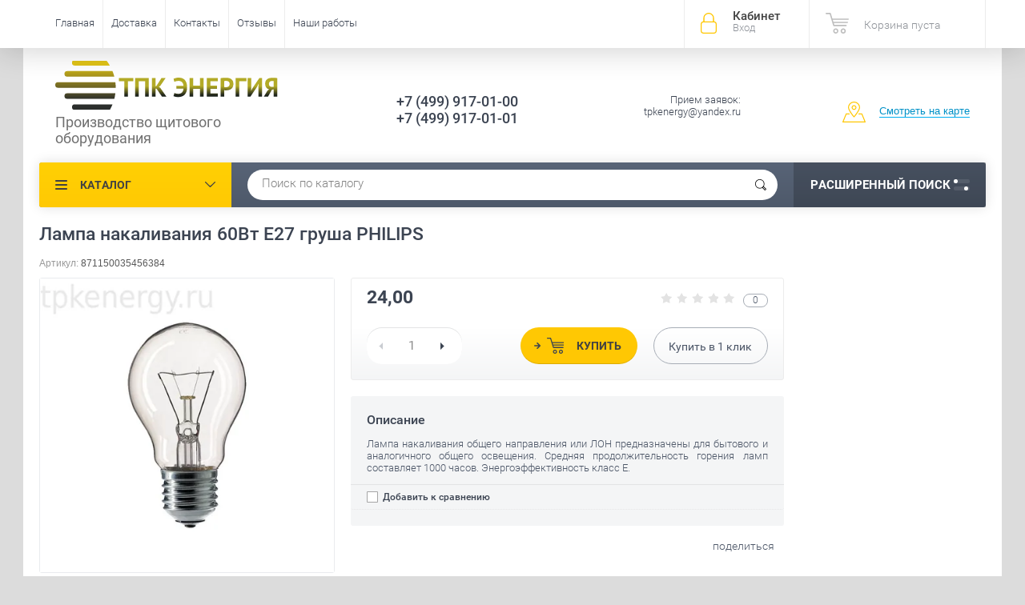

--- FILE ---
content_type: text/html; charset=utf-8
request_url: https://tpkenergy.ru/magazin/product/lampa-nakalivaniya-60vt-e27-grusha-philips
body_size: 14601
content:

	<!doctype html><html lang="ru"><head><meta charset="utf-8"><meta name="robots" content="all"/><title>Лампа накаливания 60Вт E27 груша PHILIPS</title><meta name="description" content="Лампа накаливания 60Вт E27 груша PHILIPS"><meta name="keywords" content="Лампа накаливания 60Вт E27 груша PHILIPS"><meta name="SKYPE_TOOLBAR" content="SKYPE_TOOLBAR_PARSER_COMPATIBLE"><meta name="viewport" content="width=device-width, initial-scale=1.0, maximum-scale=1.0, user-scalable=no"><meta name="format-detection" content="telephone=no"><meta http-equiv="x-rim-auto-match" content="none"><script src="/g/libs/jquery/1.10.2/jquery.min.js"></script>	<link rel="stylesheet" href="/g/css/styles_articles_tpl.css">

            <!-- 46b9544ffa2e5e73c3c971fe2ede35a5 -->
            <script src='/shared/s3/js/lang/ru.js'></script>
            <script src='/shared/s3/js/common.min.js'></script>
        <link rel='stylesheet' type='text/css' href='/shared/s3/css/calendar.css' /><link rel='stylesheet' type='text/css' href='/shared/highslide-4.1.13/highslide.min.css'/>
<script type='text/javascript' src='/shared/highslide-4.1.13/highslide-full.packed.js'></script>
<script type='text/javascript'>
hs.graphicsDir = '/shared/highslide-4.1.13/graphics/';
hs.outlineType = null;
hs.showCredits = false;
hs.lang={cssDirection:'ltr',loadingText:'Загрузка...',loadingTitle:'Кликните чтобы отменить',focusTitle:'Нажмите чтобы перенести вперёд',fullExpandTitle:'Увеличить',fullExpandText:'Полноэкранный',previousText:'Предыдущий',previousTitle:'Назад (стрелка влево)',nextText:'Далее',nextTitle:'Далее (стрелка вправо)',moveTitle:'Передвинуть',moveText:'Передвинуть',closeText:'Закрыть',closeTitle:'Закрыть (Esc)',resizeTitle:'Восстановить размер',playText:'Слайд-шоу',playTitle:'Слайд-шоу (пробел)',pauseText:'Пауза',pauseTitle:'Приостановить слайд-шоу (пробел)',number:'Изображение %1/%2',restoreTitle:'Нажмите чтобы посмотреть картинку, используйте мышь для перетаскивания. Используйте клавиши вперёд и назад'};</script>
<link rel="icon" href="/favicon.ico" type="image/x-icon">
<link rel="apple-touch-icon" href="/touch-icon-iphone.png">
<link rel="apple-touch-icon" sizes="76x76" href="/touch-icon-ipad.png">
<link rel="apple-touch-icon" sizes="120x120" href="/touch-icon-iphone-retina.png">
<link rel="apple-touch-icon" sizes="152x152" href="/touch-icon-ipad-retina.png">
<meta name="msapplication-TileImage" content="/touch-w8-mediumtile.png"/>
<meta name="msapplication-square70x70logo" content="/touch-w8-smalltile.png" />
<meta name="msapplication-square150x150logo" content="/touch-w8-mediumtile.png" />
<meta name="msapplication-wide310x150logo" content="/touch-w8-widetile.png" />
<meta name="msapplication-square310x310logo" content="/touch-w8-largetile.png" />

<!--s3_require-->
<link rel="stylesheet" href="/g/basestyle/1.0.1/user/user.css" type="text/css"/>
<link rel="stylesheet" href="/g/basestyle/1.0.1/user/user.gray.css" type="text/css"/>
<script type="text/javascript" src="/g/basestyle/1.0.1/user/user.js" async></script>
<!--/s3_require-->

<!--s3_goal-->
<script src="/g/s3/goal/1.0.0/s3.goal.js"></script>
<script>new s3.Goal({map:[], goals: [], ecommerce:[{"ecommerce":{"detail":{"products":[{"id":"917319815","name":"Лампа накаливания 60Вт E27 груша PHILIPS","price":24,"brand":null,"category":"Накаливания"}]}}}]});</script>
<!--/s3_goal-->
			
		
		
		
			<link rel="stylesheet" type="text/css" href="/g/shop2v2/default/css/theme.less.css">		
			<script type="text/javascript" src="/g/printme.js"></script>
		<script type="text/javascript" src="/g/shop2v2/default/js/tpl.js"></script>
		<script type="text/javascript" src="/g/shop2v2/default/js/baron.min.js"></script>
		
			<script type="text/javascript" src="/g/shop2v2/default/js/shop2.2.js"></script>
		
	<script type="text/javascript">shop2.init({"productRefs": {"649999415":{"raznovidnost_lamp":{"42158615":["917319815"]},"forma_lampy":{"30282415":["917319815"]},"dimmiruemaa":{"30429215":["917319815"]},"svetovoj_potok_lm":{"710":["917319815"]},"naprazenie_v":{"30284415":["917319815"]},"dlina_mm":{"97":["917319815"]},"diametr_mm":{"55":["917319815"]}}},"apiHash": {"getPromoProducts":"6e20d2d6be80ad823b1b1b977d7d4c8f","getSearchMatches":"86347996e243c467ad6023b2d38bd5b5","getFolderCustomFields":"d4315b8fc6e7888b085c3d6f5ea597f4","getProductListItem":"26033722e5c41dd9d27e393190b97d06","cartAddItem":"3f02d638498532532a2ec21bf793c848","cartRemoveItem":"0d43231c144aa95519cc3ada0e2d3b8b","cartUpdate":"bbe81c8194797537e32a807898abe1b5","cartRemoveCoupon":"bf5a98ebb248227ecc96aa73b03b1ad9","cartAddCoupon":"6f53120ffe30c0721e7309d956bebcef","deliveryCalc":"a2aff9530b2c6381d2a84ba594a27e0a","printOrder":"fc153777ea1d9ffe28572c8817eda66f","cancelOrder":"14afd68b2b9c855f13c36bb040b8f6be","cancelOrderNotify":"7245407a0574b8d63d0d2ac44ad72bc1","repeatOrder":"acd5181c6d55e72e03b8042553cf51e5","paymentMethods":"5b5ecc89ca147f250018842aba8854c0","compare":"5ffe45dd0060d77080dcec2c6d1ed095"},"hash": null,"verId": 1765228,"mode": "product","step": "","uri": "/magazin","IMAGES_DIR": "/d/","my": {"show_sections":true,"price_fa_rouble":true,"new_alias":"New!","special_alias":"Sale!","s3_img_method":"c","buy_alias":"\u0414\u043e\u0431\u0430\u0432\u0438\u0442\u044c \u0432 \u043a\u043e\u0440\u0437\u0438\u043d\u0443","buy_kind":true,"hide_options_in_list":true,"show_rating_sort":true},"shop2_cart_order_payments": 1,"cf_margin_price_enabled": 0,"maps_yandex_key":"","maps_google_key":""});</script>
<style type="text/css">.product-item-thumb {width: 200px;}.product-item-thumb .product-image, .product-item-simple .product-image {height: 190px;width: 200px;}.product-item-thumb .product-amount .amount-title {width: 104px;}.product-item-thumb .product-price {width: 150px;}.shop2-product .product-side-l {width: 450px;}.shop2-product .product-image {height: 450px;width: 450px;}.shop2-product .product-thumbnails li {width: 140px;height: 140px;}</style>
 <link rel="stylesheet" href="/t/v2911/images/theme11/theme.scss.css"><!--<link rel="stylesheet" href="/t/v2911/images/css/theme.scss.css">--><!--[if lt IE 10]><script src="/g/libs/ie9-svg-gradient/0.0.1/ie9-svg-gradient.min.js"></script><script src="/g/libs/jquery-placeholder/2.0.7/jquery.placeholder.min.js"></script><script src="/g/libs/jquery-textshadow/0.0.1/jquery.textshadow.min.js"></script><script src="/g/s3/misc/ie/0.0.1/ie.js"></script><![endif]--><!--[if lt IE 9]><script src="/g/libs/html5shiv/html5.js"></script><![endif]--></head><body  ><div class="site-wrapper"><div class="overlay-bg"></div><div class="top-panel-wrapper"><div class="top-panel clear-self"><div class="right-side"><div class="block-user">
	<div class="block-title">Кабинет<span>Вход</span></div>
	<div class="block-body">
		<div class="block-title">Кабинет<span>Вход</span></div>
					<form method="post" action="/registraciya">
				<div class="block-body-in">
				<input type="hidden" name="mode" value="login">
				<div class="field name">
					<label class="input"><input type="text" name="login" id="login" tabindex="1" value="" placeholder="Логин или e-mail"></label>
				</div>
				<div class="field password clear-self">
					<label class="input pass"><input type="password" name="password" id="password" tabindex="2" value="" placeholder="Пароль"></label>
					<button type="submit">вход</button>
					<a href="/registraciya/forgot_password" class="forgot">Забыли пароль?</a>
				</div>
				</div>
				<div class="field links clear-self">
					<a href="/registraciya/register" class="register">Регистрация</a>
					
				</div>
			<re-captcha data-captcha="recaptcha"
     data-name="captcha"
     data-sitekey="6LddAuIZAAAAAAuuCT_s37EF11beyoreUVbJlVZM"
     data-lang="ru"
     data-rsize="invisible"
     data-type="image"
     data-theme="light"></re-captcha></form>
			</div>
</div><div id="shop2-cart-preview">
			<div class="shop2-block cart-preview ">
		<a href="/magazin/cart">
			<div class="block-body">
								<div class="cart-sum emp">Корзина пуста</div>
				<div class="cart-col">0 <span>0</span></div>
	            			</div>
		</a>
	</div>
</div><!-- Cart Preview --></div><div class="left-side clear-self"><div class="top-menu-button">меню</div><div class="top-menu-wrapper"><div class="top-menu-close"><span class="s1">меню</span><span class="s2">Каталог</span></div><div class="top-menu-scroller"><ul class="top-categor"><li><a href="/magazin/folder/vvodno-raspredelitelnoye-ustroystvo-vru" >Вводно-распределительное устройство - ВРУ</a></li><li><a href="/magazin/folder/ivru" >Инвентарное вводно-распределительное устройство - ИВРУ</a><ul class="level-2"><li><a href="/magazin/folder/ivru-1" >ИВРУ-1</a></li><li><a href="/magazin/folder/ivru-2" >ИВРУ-2</a></li><li><a href="/magazin/folder/ivru-5" >ИВРУ-5</a></li></ul></li><li><a href="/magazin/folder/raspredelitelnyye-ustroystva-stroitelnykh-ploshchadok-shchm-rusp" >Распределительные устройства строительных площадок ЩМ-РУСП</a><ul class="level-2"><li><a href="/magazin/folder/shchm-rusp" >Щит механизации ЩМ</a></li></ul></li><li><a href="/magazin/folder/shchap" >Щит автоматического ввода резерва  - ЩАП</a><ul class="level-2"><li><a href="/magazin/folder/shchap-12" >ЩАП-12</a></li><li><a href="/magazin/folder/shchap-23" >ЩАП-23</a></li><li><a href="/magazin/folder/shchap-33" >ЩАП-33</a></li><li><a href="/magazin/folder/shchap-43" >ЩАП-43</a></li><li><a href="/magazin/folder/shchap-53" >ЩАП-53</a></li><li><a href="/magazin/folder/shchap-63" >ЩАП-63</a></li><li><a href="/magazin/folder/shchap-73" >ЩАП-73</a></li></ul></li><li><a href="/magazin/folder/ya5000" >Ящик управления двигателем - серия Я5000</a><ul class="level-2"><li><a href="/magazin/folder/ya5110" >Я5110</a></li><li><a href="/magazin/folder/ya5111" >Я5111</a></li></ul></li><li><a href="/magazin/folder/yauo" >Ящик управления освещением - ЯУО</a><ul class="level-2"><li><a href="/magazin/folder/yauo9601" >ЯУО9601</a></li><li><a href="/magazin/folder/yauo9602" >ЯУО9602</a></li><li><a href="/magazin/folder/yauo9603" >ЯУО9603</a></li></ul></li><li><a href="/magazin/folder/shkaf-ucheta-shchu" >Шкаф учета - ЩУ</a><ul class="level-2"><li><a href="/magazin/folder/odnofaznyy" >Однофазный</a></li><li><a href="/magazin/folder/trekhfaznyy" >Трехфазный</a></li></ul></li><li><a href="/magazin/folder/bloki-upravleniya-dvigatelem-seriya-b5000" >Блоки управления двигателем - серия Б5000</a></li><li><a href="/magazin/folder/shchit-kvartirnyj-shchk-shchm-shchkr" >Щит квартирный ЩК, ЩМ,ЩКР</a></li><li><a href="/magazin/folder/korobka-uravnivaniya-potencialov" >Коробка уравнивания потенциалов</a><ul class="level-2"><li><a href="/magazin/folder/kup-2603" >Коробка уравнивания потенциалов КУП 2603 85х85х40 открытой установки IP55</a></li></ul></li></ul><ul class="top-menu"><li class="opened active"><a href="/" >Главная</a></li><li><a href="/dostavka" >Доставка</a></li><li><a href="/kontakty" >Контакты</a></li><li><a href="/otzyvy" >Отзывы</a></li><li><a href="/nashi-raboty" >Наши работы</a></li></ul></div></div></div></div></div><header role="banner" class="site-header"><div class="site-header-in"><div class="left-side"><div class="logo"><a href="http://tpkenergy.ru"><img src=/thumb/2/Y4IqsK03dwktuudoD3VkkQ/r/d/logotizer_1765228_312615.svg alt="/"></a></div><div class="site-name-in"><div class="site-name"><a href="http://tpkenergy.ru"></a></div><div class="site-description">Производство  щитового оборудования</div></div></div><div class="right-side"><div class="right-side-in"><div class="site-phone"><div class="site-phone-in"><div><a href="tel:+7 (499) 917-01-00">+7 (499) 917-01-00</a><a href="tel:+7 (499) 917-01-01">+7 (499) 917-01-01</a></div></div></div><div class="site-adres"><div class="site-adres-in"><span class="s2">Прием заявок: tpkenergy@yandex.ru</span></div></div><div class="see-on-the-map"><span><a href="/kontakty">Смотреть на карте</a></span></div></div></div></div></header> <!-- .site-header --><div class="search-panel clear-self"><div class="search-panel-in"><div class="left-side"><div class="left-categor-wrapper"><div class="left-categor-title">Каталог</div><div class="left-folders"><ul class="left-categor"><li><a href="/magazin/folder/vvodno-raspredelitelnoye-ustroystvo-vru" >Вводно-распределительное устройство - ВРУ</a></li><li><a href="/magazin/folder/ivru" >Инвентарное вводно-распределительное устройство - ИВРУ</a><ul class="level-2"><li><a href="/magazin/folder/ivru-1" >ИВРУ-1</a></li><li><a href="/magazin/folder/ivru-2" >ИВРУ-2</a></li><li><a href="/magazin/folder/ivru-5" >ИВРУ-5</a></li></ul></li><li><a href="/magazin/folder/raspredelitelnyye-ustroystva-stroitelnykh-ploshchadok-shchm-rusp" >Распределительные устройства строительных площадок ЩМ-РУСП</a><ul class="level-2"><li><a href="/magazin/folder/shchm-rusp" >Щит механизации ЩМ</a></li></ul></li><li><a href="/magazin/folder/shchap" >Щит автоматического ввода резерва  - ЩАП</a><ul class="level-2"><li><a href="/magazin/folder/shchap-12" >ЩАП-12</a></li><li><a href="/magazin/folder/shchap-23" >ЩАП-23</a></li><li><a href="/magazin/folder/shchap-33" >ЩАП-33</a></li><li><a href="/magazin/folder/shchap-43" >ЩАП-43</a></li><li><a href="/magazin/folder/shchap-53" >ЩАП-53</a></li><li><a href="/magazin/folder/shchap-63" >ЩАП-63</a></li><li><a href="/magazin/folder/shchap-73" >ЩАП-73</a></li></ul></li><li><a href="/magazin/folder/ya5000" >Ящик управления двигателем - серия Я5000</a><ul class="level-2"><li><a href="/magazin/folder/ya5110" >Я5110</a></li><li><a href="/magazin/folder/ya5111" >Я5111</a></li></ul></li><li><a href="/magazin/folder/yauo" >Ящик управления освещением - ЯУО</a><ul class="level-2"><li><a href="/magazin/folder/yauo9601" >ЯУО9601</a></li><li><a href="/magazin/folder/yauo9602" >ЯУО9602</a></li><li><a href="/magazin/folder/yauo9603" >ЯУО9603</a></li></ul></li><li><a href="/magazin/folder/shkaf-ucheta-shchu" >Шкаф учета - ЩУ</a><ul class="level-2"><li><a href="/magazin/folder/odnofaznyy" >Однофазный</a></li><li><a href="/magazin/folder/trekhfaznyy" >Трехфазный</a></li></ul></li><li><a href="/magazin/folder/bloki-upravleniya-dvigatelem-seriya-b5000" >Блоки управления двигателем - серия Б5000</a></li><li><a href="/magazin/folder/shchit-kvartirnyj-shchk-shchm-shchkr" >Щит квартирный ЩК, ЩМ,ЩКР</a></li><li><a href="/magazin/folder/korobka-uravnivaniya-potencialov" >Коробка уравнивания потенциалов</a><ul class="level-2"><li><a href="/magazin/folder/kup-2603" >Коробка уравнивания потенциалов КУП 2603 85х85х40 открытой установки IP55</a></li></ul></li></ul></div></div></div><div class="right-side">	
    
<div class="search-online-store">
	<div class="block-title">Расширенный поиск <span class="s1"><span class="s2"></span><span class="s3"></span></span></div>

	<div class="block-body">
		<form class="dropdown" action="/magazin/search" enctype="multipart/form-data">
			<input type="hidden" name="sort_by" value="">

							<div class="field select" style="border-top:none;">
					<span class="field-title">Выберите категорию</span>
					<select name="s[folder_id]" id="s[folder_id]">
						<option value="">Все</option>
																											                            <option value="468870615" >
	                                 Вводно-распределительное устройство - ВРУ
	                            </option>
	                        														                            <option value="181281415" >
	                                 Инвентарное вводно-распределительное устройство - ИВРУ
	                            </option>
	                        														                            <option value="181281615" >
	                                &raquo; ИВРУ-1
	                            </option>
	                        														                            <option value="181281815" >
	                                &raquo; ИВРУ-2
	                            </option>
	                        														                            <option value="181282015" >
	                                &raquo; ИВРУ-5
	                            </option>
	                        														                            <option value="468067015" >
	                                 Распределительные устройства строительных площадок ЩМ-РУСП
	                            </option>
	                        														                            <option value="468078815" >
	                                &raquo; Щит механизации ЩМ
	                            </option>
	                        														                            <option value="630255041" >
	                                 Щит автоматического ввода резерва  - ЩАП
	                            </option>
	                        														                            <option value="180844815" >
	                                &raquo; ЩАП-12
	                            </option>
	                        														                            <option value="180845015" >
	                                &raquo; ЩАП-23
	                            </option>
	                        														                            <option value="180847015" >
	                                &raquo; ЩАП-33
	                            </option>
	                        														                            <option value="180847615" >
	                                &raquo; ЩАП-43
	                            </option>
	                        														                            <option value="180848015" >
	                                &raquo; ЩАП-53
	                            </option>
	                        														                            <option value="180848215" >
	                                &raquo; ЩАП-63
	                            </option>
	                        														                            <option value="180848415" >
	                                &raquo; ЩАП-73
	                            </option>
	                        														                            <option value="630255241" >
	                                 Ящик управления двигателем - серия Я5000
	                            </option>
	                        														                            <option value="180840415" >
	                                &raquo; Я5110
	                            </option>
	                        														                            <option value="180844015" >
	                                &raquo; Я5111
	                            </option>
	                        														                            <option value="630255441" >
	                                 Ящик управления освещением - ЯУО
	                            </option>
	                        														                            <option value="180844615" >
	                                &raquo; ЯУО9601
	                            </option>
	                        														                            <option value="181005415" >
	                                &raquo; ЯУО9602
	                            </option>
	                        														                            <option value="181281015" >
	                                &raquo; ЯУО9603
	                            </option>
	                        														                            <option value="468871615" >
	                                 Шкаф учета - ЩУ
	                            </option>
	                        														                            <option value="473357215" >
	                                &raquo; Однофазный
	                            </option>
	                        														                            <option value="473357415" >
	                                &raquo; Трехфазный
	                            </option>
	                        														                            <option value="214993215" >
	                                 Блоки управления двигателем - серия Б5000
	                            </option>
	                        														                            <option value="53565702" >
	                                 Щит квартирный ЩК, ЩМ,ЩКР
	                            </option>
	                        														                            <option value="282245505" >
	                                 Коробка уравнивания потенциалов
	                            </option>
	                        														                            <option value="282246305" >
	                                &raquo; Коробка уравнивания потенциалов КУП 2603 85х85х40 открытой установки IP55
	                            </option>
	                        											</select>
				</div>

				<div id="shop2_search_custom_fields"></div>
			
							<div class="field dimension clear-self">
					<span class="field-title">Цена (руб.):</span>
					<div class="range_slider_wrapper">
						
							<label class="range min">
								<strong>от</strong>
	                            <span class="input"><input name="s[price][min]" type="text" size="5" class="small low" value="0" /></span>
	                        </label>
	                        <label class="range max">  
	                        	<strong>до</strong>
								<span class="input"><input name="s[price][max]" type="text" size="5" class="small hight" data-max="40000" value="40000" /></span>
							</label>
							<div class="input_range_slider price"></div>
					 </div>
				</div>
			
<!-- 							<div class="field dimension clear-self">
					<span class="field-title">Цена (руб.):</span><br>
					<label class="start">
						<span class="input"><input name="s[price][min]" placeholder="от" type="text" value=""></span>
					</label>
					<label class="end">
						<span class="input"><input name="s[price][max]" placeholder="до" type="text" value=""></span>
					</label>
				</div>
			 -->

							<div class="field text">
					<label class="field-title" for="s[name]">Название</label>
					<label class="input"><input type="text" name="s[name]" id="s[name]" value=""></label>
				</div>
			
							<div class="field text">
					<label class="field-title" for="s[article">Артикул:</label>
					<label class="input"><input type="text" name="s[article]" id="s[article" value=""></label>
				</div>
			
							<div class="field text">
					<label class="field-title" for="search_text">Текст</label>
					<label class="input"><input type="text" name="search_text" id="search_text"  value=""></label>
				</div>
			
						<div id="shop2_search_global_fields">
				
							</div>
						
							<div class="field select">
					<span class="field-title">Производитель</span>
					<select name="s[vendor_id]">
						<option value="">Все</option>          
	                    	                        <option value="189629441" >ABB</option>
	                    	                        <option value="7776015" >DKC</option>
	                    	                        <option value="5450215" >FERON</option>
	                    	                        <option value="189239841" >FIT</option>
	                    	                        <option value="7532015" >Gauss</option>
	                    	                        <option value="7354815" >iEK</option>
	                    	                        <option value="7432615" >jazzway</option>
	                    	                        <option value="5052815" >Navigator</option>
	                    	                        <option value="7231815" >NEON-NIGHT</option>
	                    	                        <option value="7354015" >OSRAM</option>
	                    	                        <option value="7336615" >PHILIPS</option>
	                    	                        <option value="7129615" >Saffit</option>
	                    	                        <option value="7594615" >UNIVersal</option>
	                    	                        <option value="189593841" >Volter</option>
	                    	                        <option value="7558015" >БИНОМ</option>
	                    	                        <option value="7583815" >Ватра</option>
	                    	                        <option value="7583415" >Витебское Электротехническое Предприятие СВЕТ</option>
	                    	                        <option value="7397415" >Калашниково</option>
	                    	                        <option value="7581215" >КОСМОС</option>
	                    	                        <option value="7509415" >КСЕНОН</option>
	                    	                        <option value="7374415" >ЛИСМА</option>
	                    	                        <option value="5107415" >ОНЛАЙТ</option>
	                    	                        <option value="7583615" >ООО Фирма «Индустрия»</option>
	                    	                        <option value="7490815" >Центрстройсвет</option>
	                    					</select>
				</div>
			
											    <div class="field select">
				        <div class="field-title">Новинка:</div>
				            				            <select name="s[flags][2]">
				            <option value="">Все</option>
				            <option value="1">да</option>
				            <option value="0">нет</option>
				        </select>
				    </div>
		    												    <div class="field select">
				        <div class="field-title">Спецпредложение:</div>
				            				            <select name="s[flags][1]">
				            <option value="">Все</option>
				            <option value="1">да</option>
				            <option value="0">нет</option>
				        </select>
				    </div>
		    				
							<div class="field select">
					<span class="field-title">Результатов на странице</span>
					<select name="s[products_per_page]">
									            				            				            <option value="5">5</option>
			            				            				            <option value="20">20</option>
			            				            				            <option value="35">35</option>
			            				            				            <option value="50">50</option>
			            				            				            <option value="65">65</option>
			            				            				            <option value="80">80</option>
			            				            				            <option value="95">95</option>
			            					</select>
				</div>
			
			<div class="submit">
				<button type="submit" class="search-btn">Показать</button>
			</div>
		<re-captcha data-captcha="recaptcha"
     data-name="captcha"
     data-sitekey="6LddAuIZAAAAAAuuCT_s37EF11beyoreUVbJlVZM"
     data-lang="ru"
     data-rsize="invisible"
     data-type="image"
     data-theme="light"></re-captcha></form>
	</div>
</div><!-- Search Form --></div><div class="center"><div class="site-search"><form action="/search" method="get" class="clear-self"><div class="form-inner"><button type="submit" value="найти"></button><label><input type="text" name="search" value="Поиск по каталогу" onfocus="if(this.value=='Поиск по каталогу')this.value=''" onblur="if(this.value=='')this.value='Поиск по каталогу'"></label></div><re-captcha data-captcha="recaptcha"
     data-name="captcha"
     data-sitekey="6LddAuIZAAAAAAuuCT_s37EF11beyoreUVbJlVZM"
     data-lang="ru"
     data-rsize="invisible"
     data-type="image"
     data-theme="light"></re-captcha></form></div></div></div></div><div class="site-container"><aside role="complementary" class="site-sidebar right">	
</aside> <!-- .site-sidebar.right --><main role="main" class="site-main"><div class="site-main-inner"  style=" margin-left: 0;  margin-right: 250px;" ><h1>Лампа накаливания 60Вт E27 груша PHILIPS</h1><script type='text/javascript' src="/g/s3/misc/eventable/0.0.1/s3.eventable.js"></script><script type='text/javascript' src="/g/s3/misc/math/0.0.1/s3.math.js"></script><script type='text/javascript' src="/g/s3/menu/allin/0.0.2/s3.menu.allin.js"></script><script src="/g/s3/misc/form/1.0.0/s3.form.js"></script><script src="/g/templates/shop2/2.33.2/js/owl.carousel.min.js" charset="utf-8"></script><script src="/g/templates/shop2/2.33.2/js/jquery.responsiveTabs.min.js"></script><script src="/g/templates/shop2/2.33.2/js/jquery.formstyler.min.js"></script><script src="/g/templates/shop2/2.33.2/js/animit.min.js"></script><script src="/g/templates/shop2/2.33.2/js/nouislider.min.js" charset="utf-8"></script><script src="/g/templates/shop2/2.33.2/js/jquery.pudge.min.js"></script><script src="/g/s3/misc/includeform/0.0.3/s3.includeform.js"></script><script src="/g/templates/shop2/2.33.2/js/main.js" charset="utf-8"></script><script src="/t/v2911/images/js/main2.js" charset="utf-8"></script>
	<div class="shop2-cookies-disabled shop2-warning hide"></div>
	
	
	
		
							
			
							
			
							
			
		
					

	
					
	
	
					<div class="shop2-product-article"><span>Артикул:</span> 871150035456384</div>
	
	

<form 
	method="post" 
	action="/magazin?mode=cart&amp;action=add" 
	accept-charset="utf-8"
	class="shop-product clear-self">

	<input type="hidden" name="kind_id" value="917319815"/>
	<input type="hidden" name="product_id" value="649999415"/>
	<input type="hidden" name="meta" value='{&quot;raznovidnost_lamp&quot;:&quot;42158615&quot;,&quot;forma_lampy&quot;:&quot;30282415&quot;,&quot;dimmiruemaa&quot;:&quot;30429215&quot;,&quot;svetovoj_potok_lm&quot;:&quot;710&quot;,&quot;naprazenie_v&quot;:&quot;30284415&quot;,&quot;dlina_mm&quot;:&quot;97&quot;,&quot;diametr_mm&quot;:&quot;55&quot;}'/>

	<div class="product-side-l">
		<div class="product-image" style="max-width: 459px; max-height: 459px;" title="Лампа накаливания 60Вт E27 груша PHILIPS">
              <div class="product-label">
              	                                                	                              </div>
                                <a href="/d/871150035459484_philips-1.jpg" onclick="return hs.expand(this, {slideshowGroup: 'gr1'})">
                  <img src="/thumb/2/ajaefILP0vr_1O4ux2BG5Q/450c450/d/871150035459484_philips-1.jpg "  />
                </a>
                                                    <a href="/d/871150035459484_philips-skhema.jpg" onclick="return hs.expand(this, {slideshowGroup: 'gr1'})" style="display: none;">
                        <img src="/thumb/2/jer7vGstm25JsEtJragtEg/450c450/d/871150035459484_philips-skhema.jpg " alt="" />
                    </a>
                                    <a href="/d/871150035459484_philips-tsokol.jpg" onclick="return hs.expand(this, {slideshowGroup: 'gr1'})" style="display: none;">
                        <img src="/thumb/2/qTJDSYFQ_ZXtWD2azDGQIQ/450c450/d/871150035459484_philips-tsokol.jpg " alt="" />
                    </a>
                                    <div class="verticalMiddle"></div>
        </div>
                <div class="product-thumbnails-wr">
            <ul  class="product-thumbnails">
                                                                                                                        <li class="active"><a href="/d/871150035459484_philips-1.jpg" class="active">
                  <img src="/thumb/2/D5CIcFKeSr4Zl-lbo-L4uA/75c75/d/871150035459484_philips-1.jpg" alt=""  />
                </a><div class="verticalMiddle"></div></li>
                                                    <li>
                        <a href="/d/871150035459484_philips-skhema.jpg">
                            <img src="/thumb/2/_gMqnWmBrOSFzFNo_NG9hQ/75c75/d/871150035459484_philips-skhema.jpg" alt="" />
                        </a>
                        <div class="verticalMiddle"></div>
                    </li>
                                    <li>
                        <a href="/d/871150035459484_philips-tsokol.jpg">
                            <img src="/thumb/2/tYa4kaWrZA8t8wOAjtHQ_Q/75c75/d/871150035459484_philips-tsokol.jpg" alt="" />
                        </a>
                        <div class="verticalMiddle"></div>
                    </li>
                            </ul>
        </div>
        
		
	</div>
	<div class="product-side-r">
		
					<div class="form-add">
				
				<div class="product-price-wr clear-self">
					
	
	<div class="tpl-rating-block"><span class="s1"><div class="tpl-stars"><div class="tpl-rating" style="width: 0%;"></div></div></span><span class="s2">0</span></div>
					<div class="product-price">
							
							<div class="price-current">
		<strong>24,00</strong> <span><em class="fa fa-rouble"></em></span>
			</div>
					</div>
					
				</div>
				
				<div class="product-btn-wrapper clear-self">
					
				
	<div class="product-amount">
					<div class="amount-title"> Кол-во:</div>
							<div class="shop-product-amount">
				<button type="button" class="amount-minus">&#8722;</button><input type="text" name="amount" data-kind="917319815"  data-min="1" data-multiplicity="" maxlength="4" value="1" /><button type="button" class="amount-plus">&#43;</button>
			</div>
						</div>

					<div class="product-btn-in">	
						
			<button class="shop-product-button type-3 buy" type="submit">
			<span>Купить </span>
		</button>
	

<input type="hidden" value="Лампа накаливания 60Вт E27 груша PHILIPS" name="product_name" />
<input type="hidden" value="https://tpkenergy.ru/magazin/product/lampa-nakalivaniya-60vt-e27-grusha-philips" name="product_link" />												<div class="buy-one-click"><a href="#">Купить в <span>1</span> клик</a></div>
											</div>
				</div>
			</div>
			
				
					<div class="product-details">
								<div class="product-description">
					<div class="description-title">Описание</div>
					<div class="description-body"><p style="text-align: justify;">Лампа накаливания общего направления или ЛОН предназначены для бытового и аналогичного общего освещения. Средняя продолжительность горения ламп составляет 1000 часов. Энергоэффективность класс E.</p></div>
				</div>
								
			<div class="product-compare">
			<label>
				<input type="checkbox" value="917319815"/>
				Добавить к сравнению
			</label>
		</div>
		
									
 
		
	

								<div class="shop2-clear-container"></div>
			</div>
							<div class="yashare">
				<script type="text/javascript" src="https://yandex.st/share/share.js" charset="utf-8"></script>
				
				<style type="text/css">
					div.yashare span.b-share a.b-share__handle img,
					div.yashare span.b-share a.b-share__handle span {
						background-image: url("http://yandex.st/share/static/b-share-icon.png");
					}
				</style>
				
				<span class="yashare-header">поделиться</span>
				
				<script type="text/javascript">(function() {
				  if (window.pluso)if (typeof window.pluso.start == "function") return;
				  if (window.ifpluso==undefined) { window.ifpluso = 1;
				    var d = document, s = d.createElement('script'), g = 'getElementsByTagName';
				    s.type = 'text/javascript'; s.charset='UTF-8'; s.async = true;
				    s.src = ('https:' == window.location.protocol ? 'https' : 'http')  + '://share.pluso.ru/pluso-like.js';
				    var h=d[g]('body')[0];
				    h.appendChild(s);
				  }})();</script>
			  	
				<div class="pluso" data-background="transparent" data-options="medium,square,line,horizontal,nocounter,theme=04" data-services="vkontakte,odnoklassniki,facebook,twitter,google,moimir,email"></div>
			</div>
				
	</div>
	<div class="shop2-clear-container"></div>
<re-captcha data-captcha="recaptcha"
     data-name="captcha"
     data-sitekey="6LddAuIZAAAAAAuuCT_s37EF11beyoreUVbJlVZM"
     data-lang="ru"
     data-rsize="invisible"
     data-type="image"
     data-theme="light"></re-captcha></form><!-- Product -->

	



	<div id="product_tabs" class="shop-product-data">
					<ul class="shop-product-tabs">
				<li class="active-tab"><a href="#shop2-tabs-1">Параметры</a></li><li ><a href="#shop2-tabs-01">Отзывы</a></li>
			</ul>

						<div class="shop-product-desc">
				
								<div class="desc-area active-area" id="shop2-tabs-1">
					<div class="shop2-product-params"><div class="product-params-tr-wr"><div class="product-params-tr odd clear-self"><div class="product-params-title">Разновидность ламп</div><div class="product-params-body">Накаливания</div></div><div class="product-params-tr even clear-self"><div class="product-params-title">Форма лампы</div><div class="product-params-body">Груша</div></div><div class="product-params-tr odd clear-self"><div class="product-params-title">Диммируемая</div><div class="product-params-body">Да</div></div><div class="product-params-tr even clear-self"><div class="product-params-title">Световой поток, лм</div><div class="product-params-body">710 </div></div></div><div class="product-params-tr-wr"><div class="product-params-tr odd clear-self"><div class="product-params-title">Напряжение, В</div><div class="product-params-body">220-240</div></div><div class="product-params-tr even clear-self"><div class="product-params-title">Длина, мм</div><div class="product-params-body">97 </div></div><div class="product-params-tr odd clear-self"><div class="product-params-title">Диаметр, мм</div><div class="product-params-body">55 </div></div></div></div>
					<div class="shop2-clear-container"></div>
				</div>
				
								
								
				
				
				
				<div class="desc-area " id="shop2-tabs-01">
					<div class="tpl-comments-wrapper">
							
	
	
				<div class="tpl-auth-wrapper">
			<div class="tpl-block-header">Авторизуйтесь, чтобы оставить комментарий</div>
			<form method="post" class="tpl-form tpl-auth clear-self" action="/registraciya/login" method="post">
		<span></span>
	<div class="tpl-left">
		<div class="tpl-field">
			<div class="tpl-value">
				<label class="input log">
					<input type="text" name="login" value="" placeholder="Логин или e-mail"/>
				</label>
			</div>
		</div>

		<div class="tpl-field">
			<div class="tpl-value">
			<label class="input pass">
				<input class="pull-left" type="password" name="password" placeholder="Пароль" />
			</label>	
			
			</div>
		</div>

					<div class="tpl-field">
				<button class="pull-right shop-product-button" type="submit">Войти</button>
				<a class="shop2-btn" href="/registraciya/register">Регистрация</a>
			</div>
				<div class="tpl-field">
			<label class="tpl-title">
			<input type="checkbox" name="password" onclick="this.value=(this.value=='0'?'1':'0');" value="0" name="remember" />
				Запомнить меня
			</label>
		</div>
	</div>

	<div class="tpl-right">
		<div class="tpl-field">
			Если Вы уже зарегистрированы на нашем сайте, но забыли пароль или Вам не пришло письмо подтверждения, воспользуйтесь формой восстановления пароля.
		</div>
		
		<div class="tpl-field">

			<a class="shop2-btn" href="/registraciya/forgot_password">Восстановить пароль</a>
		</div>
	</div>
<re-captcha data-captcha="recaptcha"
     data-name="captcha"
     data-sitekey="6LddAuIZAAAAAAuuCT_s37EF11beyoreUVbJlVZM"
     data-lang="ru"
     data-rsize="invisible"
     data-type="image"
     data-theme="light"></re-captcha></form>		</div>
		
						</div>
					<div class="shop2-clear-container"></div>
				</div>
			</div><!-- Product Desc -->
		
				<div class="shop2-clear-container"></div>
	</div>
<div class="product-item-collections-blocks-wrapper">
	
</div>
<div class="buy-one-click-form-wr">
	<div class="buy-one-click-form-in">
        <div class="close-btn"></div><div class="tpl-anketa" data-api-url="/-/x-api/v1/public/?method=form/postform&param[form_id]=90914241" data-api-type="form">
		<div class="title">
					Купить в один клик
			</div>
				<form method="post" action="/">
		<input type="hidden" name="params[placeholdered_fields]" value="" />
		<input type="hidden" name="form_id" value="90914241">
		<input type="hidden" name="tpl" value="db:form.minimal.tpl">
									        <div class="tpl-field type-text field-required">
	          <div class="field-title">Ваше имя: <span class="field-required-mark">*</span></div>	          	          <div class="field-value">
	          		          	<input  type="text" size="30" maxlength="100" value="" name="d[0]" />
	            	            	          </div>
	        </div>
	        						        <div class="tpl-field type-text field-required">
	          <div class="field-title">Ваш контактный телефон: <span class="field-required-mark">*</span></div>	          	          <div class="field-value">
	          		          	<input  type="text" size="30" maxlength="100" value="" name="d[1]" />
	            	            	          </div>
	        </div>
	        						        <div class="tpl-field type-upload">
	          <div class="field-title">Загрузка файла:</div>	          	          <div class="field-value">
	          																<link type="text/css" rel="stylesheet" href="/shared/s3/swfupload/default.css" />
					<script type="text/javascript" src="/shared/s3/plupload/plupload.all.pack.js"></script>
																<script type="text/javascript">
						var JS_FORM_REQUIRED_FIELD = 'Заполните обязательные поля';
						newSWFU(2, false, 10, "{\"upload_url\":\"https:\/\/files.megagroup.ru\/upload100\/U2kHNG-E7JRc0BfqxhbjYw\/1769020613\/-t6j5RXrpRBcjXGX_I8lpwe0\",\"upload_token\":\"\"}", "fn326651509", "51 MB", "*.*", "", "");
						</script>
						<div class="upload-progress" id="fsUploadProgress2"></div>
						<div class="upload-button"><span id="spanButtonPlaceHolder2"></span><span class="upload-count">не более: 10</span></div>
						<input type="hidden" name="d[2]" id="hidUploadField2" value="" />
						            	            	          </div>
	        </div>
	        						        <div class="tpl-field type-text blockHidden">
	          	          	          <div class="field-value">
	          		          	<input type="hidden" size="30" maxlength="100" value="" name="d[3]"class="productName" />
	            	            	          </div>
	        </div>
	        						        <div class="tpl-field type-text blockHidden">
	          	          	          <div class="field-value">
	          		          	<input type="hidden" size="30" maxlength="100" value="" name="d[4]"class="productLink" />
	            	            	          </div>
	        </div>
	        						        <div class="tpl-field type-text blockHidden">
	          	          	          <div class="field-value">
	          		          	<input type="hidden" size="30" maxlength="100" value="18.218.178.106" name="d[5]" />
	            	            	          </div>
	        </div>
	        						        <div class="tpl-field type-textarea">
	          <div class="field-title">Комментарий:</div>	          	          <div class="field-value">
	          		            	<textarea cols="50" rows="7" name="d[6]"></textarea>
	            	            	          </div>
	        </div>
	        		
		
		<div class="tpl-field tpl-field-button">
			<button type="submit" class="tpl-form-button">Отправить</button>
		</div>

		<re-captcha data-captcha="recaptcha"
     data-name="captcha"
     data-sitekey="6LddAuIZAAAAAAuuCT_s37EF11beyoreUVbJlVZM"
     data-lang="ru"
     data-rsize="invisible"
     data-type="image"
     data-theme="light"></re-captcha></form>
					</div>
	</div>
</div>

        
            <h4 class="shop2-product-folders-header">Находится в разделах</h4>
        <div class="shop2-product-folders"><a href="/magazin/folder/nakalivaniya">Накаливания<span></span></a></div>
    
		<p><a href="javascript:shop2.back()" class="shop2-btn shop2-btn-back">Назад</a></p>

	


	
	</div></main> <!-- .site-main --></div><footer role="contentinfo" class="site-footer"><div class="footer-top-part"><div class="bot-menu-wrapper"><div class="title">О компании</div><ul class="bot-menu"><li class="opened active"><a href="/" >Главная</a></li><li><a href="/dostavka" >Доставка</a></li><li><a href="/kontakty" >Контакты</a></li><li><a href="/otzyvy" >Отзывы</a></li><li><a href="/nashi-raboty" >Наши работы</a></li></ul></div><div class="bot-menu-wrapper"><div class="title">Помощь</div><ul class="help-menu"><li><a href="/registraciya" >Регистрация</a></li><li><a href="/search" >Поиск по сайту</a></li></ul></div><div class="bot-contacts-block-wrapper"><div class="bot-phone"><div class="bot-phone-title"></div><div class="bot-phone-in"><a href="tel:+7 (499) 917-01-00">+7 (499) 917-01-00</a><a href="tel:+7 (499) 917-01-01">+7 (499) 917-01-01</a></div></div><div class="bot-adres">Прием заявок: tpkenergy@yandex.ru</div><div class="see-on-the-map-bot"><a href="/kontakty"><span>Смотреть на карте</span></a></div></div><div class="gr-form-wrap clear-self"><div class="gr-form-in"><div class="tpl-anketa" data-api-url="/-/x-api/v1/public/?method=form/postform&param[form_id]=90914841" data-api-type="form">
		<div class="title">
					Подписаться на бесплатную рассылку
			</div>
				<form method="post" action="/">
		<input type="hidden" name="params[placeholdered_fields]" value="1" />
		<input type="hidden" name="form_id" value="90914841">
		<input type="hidden" name="tpl" value="db:form.minimal.tpl">
									        <div class="tpl-field type-text field-required">
	          	          	          <div class="field-value">
	          		          	<input  type="text" size="30" maxlength="100" value="" name="d[0]" placeholder="Введите e-mail *" />
	            	            	          </div>
	        </div>
	        		
		
		<div class="tpl-field tpl-field-button">
			<button type="submit" class="tpl-form-button">Отправить</button>
		</div>

		<re-captcha data-captcha="recaptcha"
     data-name="captcha"
     data-sitekey="6LddAuIZAAAAAAuuCT_s37EF11beyoreUVbJlVZM"
     data-lang="ru"
     data-rsize="invisible"
     data-type="image"
     data-theme="light"></re-captcha></form>
					</div>
</div></div></div><div class="footer-bot clear-self"><div class="payment-methods-blocks"><div class="title">Безналичный расчёт</div><div class="body"><a target="_blank" href=""><img src="/thumb/2/Pc6-kUdu_ZRx-HudPTL7hw/65r31/d/logotizer_1765228_312615.svg" alt="Логотип"></a></div></div></div><div class="site-footer-in"><div class="site-name-bot"><p>&copy; 2017 - 2026 ТПК Энергия&nbsp;&nbsp;</p></div><div class="site-copuright"><span style='font-size:14px;' class='copyright'><!--noindex-->Сайт создан в: <span style="text-decoration:underline; cursor: pointer;" onclick="javascript:window.open('https://design.megagr'+'oup.ru/?utm_referrer='+location.hostname)" class="copyright">megagroup.ru</span><!--/noindex--></span></div><div class="site-counters"><!--LiveInternet counter--><script type="text/javascript">
document.write("<a href='//www.liveinternet.ru/click' "+
"target=_blank><img src='//counter.yadro.ru/hit?t12.2;r"+
escape(document.referrer)+((typeof(screen)=="undefined")?"":
";s"+screen.width+"*"+screen.height+"*"+(screen.colorDepth?
screen.colorDepth:screen.pixelDepth))+";u"+escape(document.URL)+
";h"+escape(document.title.substring(0,150))+";"+Math.random()+
"' alt='' title='LiveInternet: показано число просмотров за 24"+
" часа, посетителей за 24 часа и за сегодня' "+
"border='0' width='88' height='31'><\/a>")
</script><!--/LiveInternet-->
<!-- Yandex.Metrika counter --> <script type="text/javascript" > (function (d, w, c) { (w[c] = w[c] || []).push(function() { try { w.yaCounter50966174 = new Ya.Metrika2({ id:50966174, clickmap:true, trackLinks:true, accurateTrackBounce:true, webvisor:true }); } catch(e) { } }); var n = d.getElementsByTagName("script")[0], s = d.createElement("script"), f = function () { n.parentNode.insertBefore(s, n); }; s.type = "text/javascript"; s.async = true; s.src = "https://mc.yandex.ru/metrika/tag.js"; if (w.opera == "[object Opera]") { d.addEventListener("DOMContentLoaded", f, false); } else { f(); } })(document, window, "yandex_metrika_callbacks2"); </script> <noscript><div><img src="https://mc.yandex.ru/watch/50966174" style="position:absolute; left:-9999px;" alt="" /></div></noscript> <!-- /Yandex.Metrika counter -->

<!-- Global site tag (gtag.js) - Google Analytics -->
<script async src="https://www.googletagmanager.com/gtag/js?id=UA-129696224-1"></script>
<script>
  window.dataLayer = window.dataLayer || [];
  function gtag(){dataLayer.push(arguments);}
  gtag('js', new Date());

  gtag('config', 'UA-129696224-1');
</script>
<!--__INFO2026-01-21 00:45:42INFO__-->
</div></div></footer> <!-- .site-footer --></div><script src="/t/v2911/images/js/flexFix.js"></script>
<!-- assets.bottom -->
<!-- </noscript></script></style> -->
<script src="/my/s3/js/site.min.js?1768978399" ></script>
<script src="/my/s3/js/site/defender.min.js?1768978399" ></script>
<script src="https://cp.onicon.ru/loader/5a21271528668822388b456f.js" data-auto async></script>
<script >/*<![CDATA[*/
var megacounter_key="5c57153bbe77b297c00d5d7e4b8b717a";
(function(d){
    var s = d.createElement("script");
    s.src = "//counter.megagroup.ru/loader.js?"+new Date().getTime();
    s.async = true;
    d.getElementsByTagName("head")[0].appendChild(s);
})(document);
/*]]>*/</script>
<script >/*<![CDATA[*/
$ite.start({"sid":1755062,"vid":1765228,"aid":2079951,"stid":4,"cp":21,"active":true,"domain":"tpkenergy.ru","lang":"ru","trusted":false,"debug":false,"captcha":3,"onetap":[{"provider":"vkontakte","provider_id":"51964886","code_verifier":"GhUjZUzYNiONkyTcWiZzM1YhmWYDWFNJMjTBBNzhMQM"}]});
/*]]>*/</script>
<!-- /assets.bottom -->
</body><!-- ID --></html>


--- FILE ---
content_type: text/css
request_url: https://tpkenergy.ru/t/v2911/images/theme11/theme.scss.css
body_size: 58823
content:
@charset "utf-8";
html {
  font-family: sans-serif;
  -ms-text-size-adjust: 100%;
  -webkit-text-size-adjust: 100%;
  overflow-y: scroll; }

body {
  margin: 0; }

article, aside, details, figcaption, figure, footer, header, hgroup, main, menu, nav, section, summary {
  display: block; }

audio, canvas, progress, video {
  display: inline-block;
  vertical-align: baseline; }

audio:not([controls]) {
  display: none;
  height: 0; }

[hidden], template {
  display: none; }

a {
  background-color: transparent; }

a:active, a:hover {
  outline: 0; }

abbr[title] {
  border-bottom: 1px dotted; }

b, strong {
  font-weight: 700; }

dfn {
  font-style: italic; }

h1 {
  font-size: 2em;
  margin: 0.67em 0; }

mark {
  background: #ff0;
  color: #000; }

small {
  font-size: 80%; }

sub, sup {
  font-size: 75%;
  line-height: 0;
  position: relative;
  vertical-align: baseline; }

sup {
  top: -0.5em; }

sub {
  bottom: -0.25em; }

img {
  border: 0; }

svg:not(:root) {
  overflow: hidden; }

figure {
  margin: 1em 40px; }

hr {
  box-sizing: content-box;
  height: 0; }

pre {
  overflow: auto; }

code, kbd, pre, samp {
  font-family: monospace, monospace;
  font-size: 1em; }

button, input, optgroup, select, textarea {
  font: inherit;
  margin: 0; }

button {
  overflow: visible; }

button, select {
  text-transform: none; }

button, html input[type="button"], input[type="reset"], input[type="submit"] {
  -webkit-appearance: button;
  cursor: pointer; }

button[disabled], html input[disabled] {
  cursor: default; }

button::-moz-focus-inner, input::-moz-focus-inner {
  border: 0;
  padding: 0; }

input {
  line-height: normal; }

input[type="checkbox"], input[type="radio"] {
  box-sizing: border-box;
  padding: 0; }

input[type="number"]::-webkit-inner-spin-button, input[type="number"]::-webkit-outer-spin-button {
  height: auto; }

input[type="search"] {
  -webkit-appearance: textfield;
  box-sizing: content-box; }

input[type="search"]::-webkit-search-cancel-button, input[type="search"]::-webkit-search-decoration {
  -webkit-appearance: none; }

fieldset {
  border: 1px solid silver;
  margin: 0 2px;
  padding: 0.35em 0.625em 0.75em; }

legend {
  border: 0;
  padding: 0; }

textarea {
  overflow: auto; }

optgroup {
  font-weight: 700; }

table {
  border-collapse: collapse; }
/*border-spacing:0*/
/*td,th{padding:0}*/
@media print {
  * {
    background: transparent !important;
    color: #000 !important;
    box-shadow: none !important;
    text-shadow: none !important; }

  a, a:visited {
    text-decoration: underline; }

  a[href]:after {
    content: " (" attr(href) ")"; }

  abbr[title]:after {
    content: " (" attr(title) ")"; }

  pre, blockquote {
    border: 1px solid #999;
    page-break-inside: avoid; }

  thead {
    display: table-header-group; }

  tr, img {
    page-break-inside: avoid; }

  img {
    max-width: 100% !important; }

  @page {
    margin: 0.5cm; }

  p, h2, h3 {
    orphans: 3;
    widows: 3; }

  h2, h3 {
    page-break-after: avoid; } }

.hide {
  display: none; }

.show {
  display: block; }

.invisible {
  visibility: hidden; }

.visible {
  visibility: visible; }

.reset-indents {
  padding: 0;
  margin: 0; }

.reset-font {
  line-height: 0;
  font-size: 0; }

.clear-list {
  list-style: none;
  padding: 0;
  margin: 0; }

.clearfix:before, .clearfix:after {
  display: table;
  content: "";
  line-height: 0;
  font-size: 0; }
  .clearfix:after {
    clear: both; }

.clear {
  visibility: hidden;
  clear: both;
  height: 0;
  font-size: 1px;
  line-height: 0; }

.clear-self::after, .soc-block-wr::after, .soc-block-wr .soc-block-title::after, .payment-methods-blocks::after, .payment-methods-blocks .title::after, .site-footer-in::after, .site-name-bot::after, .site-copuright::after {
  display: block;
  visibility: hidden;
  clear: both;
  height: 0;
  content: ''; }

.thumb, .YMaps, .ymaps-map {
  color: #000; }

.table {
  display: table; }
  .table .tr {
    display: table-row; }
    .table .tr .td {
      display: table-cell; }

.table0, .table1, .table2 {
  border-collapse: collapse; }
  .table0 td, .table1 td, .table2 td {
    padding: 0.5em; }

.table1, .table2 {
  border: 1px solid #afafaf; }
  .table1 td, .table2 td, .table1 th, .table2 th {
    border: 1px solid #afafaf; }

.table2 th {
  padding: 0.5em;
  color: #fff;
  background: #f00; }

.shop2-warning {
  position: relative;
  padding: 52px 40px 57px 188px;
  font-size: 30px;
  font-weight: 400;
  text-align: left;
  letter-spacing: -0.2px;
  color: #ff5640;
  border: none;
  min-height: 0;
  margin: 40px 0 60px;
  box-shadow: none;
  border-radius: 0;
  background: rgba(255, 86, 64, 0.1); }

@media screen and (max-width: 1023px) {
  .shop2-warning {
    padding: 30px 40px 32px 90px;
    margin: 20px 0 30px; } }

@media screen and (max-width: 639px) {
  .shop2-warning {
    padding: 77px 35px 20px;
    text-align: center;
    font-size: 18px;
    line-height: 25px; } }

.shop2-warning:before {
  position: absolute;
  content: '';
  left: 43px;
  top: 50%;
  width: 94px;
  height: 94px;
  margin-top: -47px;
  background: url(../warning_icon.svg) 0 0 no-repeat; }

@media screen and (max-width: 1023px) {
  .shop2-warning:before {
    left: 24px;
    width: 48px;
    height: 48px;
    margin-top: -24px;
    background-size: contain; } }

@media screen and (max-width: 639px) {
  .shop2-warning:before {
    width: 47px;
    height: 47px;
    top: 20px;
    margin-top: 0;
    left: 50%;
    margin-left: -23px;
    background-size: contain; } }

.shop2-warning p {
  margin-top: 0; }

.shop2-warning h1, .shop2-warning h2, .shop2-warning h3, .shop2-warning h4, .shop2-warning h5, .shop2-warning h6 {
  margin: 0;
  text-align: left;
  color: #ff5640; }

@media screen and (max-width: 1023px) {
  .shop2-warning h1, .shop2-warning h2, .shop2-warning h3, .shop2-warning h4, .shop2-warning h5, .shop2-warning h6 {
    font-size: 22px; } }

@media screen and (max-width: 639px) {
  .shop2-warning h1, .shop2-warning h2, .shop2-warning h3, .shop2-warning h4, .shop2-warning h5, .shop2-warning h6 {
    font-size: 18px;
    text-align: center; } }

.shop2-warning ul {
  margin: 0;
  padding: 0;
  list-style: none; }

.shop2-info {
  position: relative;
  padding: 52px 40px 57px 40px;
  font-size: 30px;
  font-weight: 400;
  text-align: left;
  letter-spacing: -0.2px;
  color: #ff5640;
  border: none;
  min-height: 0;
  margin: 40px 0 60px;
  box-shadow: none;
  border-radius: 0;
  background: rgba(255, 86, 64, 0.1); }

@media screen and (max-width: 1023px) {
  .shop2-info {
    padding: 30px 40px 32px 40px;
    margin: 20px 0 30px; } }

@media screen and (max-width: 639px) {
  .shop2-info {
    padding: 30px 35px 20px;
    text-align: center;
    font-size: 18px;
    line-height: 25px; } }

.shop2-info p {
  margin-top: 0; }

.shop2-info h1, .shop2-info h2, .shop2-info h3, .shop2-info h4, .shop2-info h5, .shop2-info h6 {
  margin: 0;
  text-align: left;
  color: #ff5640; }

@media screen and (max-width: 1023px) {
  .shop2-info h1, .shop2-info h2, .shop2-info h3, .shop2-info h4, .shop2-info h5, .shop2-info h6 {
    font-size: 22px; } }

@media screen and (max-width: 639px) {
  .shop2-info h1, .shop2-info h2, .shop2-info h3, .shop2-info h4, .shop2-info h5, .shop2-info h6 {
    font-size: 18px;
    text-align: center; } }

.shop2-info ul {
  margin: 0;
  padding: 0;
  list-style: none; }

html, body {
  height: 100%; }

html {
  font-size: 16px; }

body {
  position: relative;
  min-width: 320px;
  text-align: left;
  color: #585858;
  background: #dcdcdc;
  font-family: Arial, Helvetica, sans-serif;
  line-height: 1.25; }
  body.no-repeat {
    background-repeat: no-repeat;
    -webkit-background-size: cover;
    background-size: cover;
    background-attachment: fixed; }
/*1552/8/04/2019/
 body div ~ iframe {
 position: absolute ;
 top:0;
 }
 */
h1, h2, h3, h4, h5, h6 {
  color: #3c4452;
  font-family: "Roboto";
  font-weight: 500;
  font-style: normal; }

h1 {
  margin-top: 0;
  font-size: 23px; }

h2 {
  font-size: 21px; }

h3 {
  font-size: 19px; }

h4 {
  font-size: 17px; }

h5 {
  font-size: 15px; }

h6 {
  font-size: 13px; }

h5, h6 {
  font-weight: bold; }

a {
  text-decoration: underline;
  color: #0091c7; }

a:hover {
  text-decoration: none; }

a img {
  border-color: #585858; }

img, textarea, object, object embed, .table-wrapper {
  max-width: 100%; }

.table-wrapper {
  overflow: auto; }

img {
  height: auto; }

table img {
  max-width: none; }

* {
  -webkit-tap-highlight-color: rgba(0, 0, 0, 0); }

.site-path {
  margin-bottom: 10px;
  white-space: pre-wrap;
  line-height: 1; }

.site-header a img, .site-sidebar a img, .site-footer a img {
  border: none; }

.site-header p, .site-footer p {
  margin: 0; }

.site-sidebar p:first-child {
  margin-top: 0; }
  .site-sidebar p:last-child {
    border-bottom: 0; }

input[type="text"], input[type="password"], textarea, .shop2-input, .shop2-textarea, .shop2-cart-auth__input {
  -webkit-appearance: none;
  display: inline-block;
  padding: 10px 15px;
  background-color: #fff;
  border: none;
  outline: none;
  -webkit-border-radius: 20px;
  -moz-border-radius: 20px;
  -ms-border-radius: 20px;
  -o-border-radius: 20px;
  border-radius: 20px;
  box-shadow: inset 0 1px 8px #e3e4e5;
  -webkit-box-sizing: border-box;
  -moz-box-sizing: border-box;
  box-sizing: border-box; }
  @media all and (max-width: 795px) {
  input[type="text"], input[type="password"], textarea, .shop2-input, .shop2-textarea, .shop2-cart-auth__input {
    width: 100%; } }

.shop2-input, .shop2-cart-auth__input {
  height: auto; }

.shop2-cart-auth__input {
  font-weight: normal;
  box-shadow: none !important; }

input[type="submit"] {
  border: none;
  outline: none;
  background-color: #ffc703;
  border-radius: 19px;
  padding: 10px 15px;
  font: 600 15px "Roboto";
  box-shadow: inset 0 -1px 0 rgba(0, 0, 0, 0.14);
  background-image: -webkit-gradient(linear, left bottom, left top, color-stop(0%, #ffc703), color-stop(100%, #ffc903));
  background-image: -o-linear-gradient(bottom, #ffc703 0%, #ffc903 100%);
  background-image: -moz-linear-gradient(bottom, #ffc703 0%, #ffc903 100%);
  background-image: -webkit-linear-gradient(bottom, #ffc703 0%, #ffc903 100%);
  background-image: -ms-linear-gradient(bottom, #ffc703 0%, #ffc903 100%);
  background-image: linear-gradient(to top, #ffc703 0%, #ffc903 100%);
  -pie-background: linear-gradient(to top, #ffc703 0%, #ffc903 100%); }
  input[type="submit"]:hover {
    background-color: #ffc703;
    box-shadow: inset 0 -1px 0 rgba(0, 0, 0, 0.14);
    background-image: -webkit-gradient(linear, left bottom, left top, color-stop(0%, #ffc703), color-stop(100%, #ffd104));
    background-image: -o-linear-gradient(bottom, #ffc703 0%, #ffd104 100%);
    background-image: -moz-linear-gradient(bottom, #ffc703 0%, #ffd104 100%);
    background-image: -webkit-linear-gradient(bottom, #ffc703 0%, #ffd104 100%);
    background-image: -ms-linear-gradient(bottom, #ffc703 0%, #ffd104 100%);
    background-image: linear-gradient(to top, #ffc703 0%, #ffd104 100%);
    -pie-background: linear-gradient(to top, #ffc703 0%, #ffd104 100%); }
  input[type="submit"]:active {
    background-color: #ffc703;
    box-shadow: inset 0 1px 0 rgba(0, 0, 0, 0.14);
    background-image: -webkit-gradient(linear, left bottom, left top, color-stop(0%, #ffc903), color-stop(100%, #ffc703));
    background-image: -o-linear-gradient(bottom, #ffc903 0%, #ffc703 100%);
    background-image: -moz-linear-gradient(bottom, #ffc903 0%, #ffc703 100%);
    background-image: -webkit-linear-gradient(bottom, #ffc903 0%, #ffc703 100%);
    background-image: -ms-linear-gradient(bottom, #ffc903 0%, #ffc703 100%);
    background-image: linear-gradient(to top, #ffc903 0%, #ffc703 100%);
    -pie-background: linear-gradient(to top, #ffc903 0%, #ffc703 100%); }

button {
  outline: none; }

input:-webkit-autofill, textarea:-webkit-autofill, select:-webkit-autofill {
  background: #fff !important; }

.noUi-target, .noUi-target * {
  -moz-box-sizing: border-box;
  box-sizing: border-box;
  -webkit-user-select: none;
  -moz-user-select: none;
  -ms-user-select: none;
  -webkit-touch-callout: none;
  -ms-touch-action: none; }

.noUi-target {
  position: relative;
  direction: ltr; }

.noUi-base {
  position: relative;
  z-index: 1;
  width: 100%;
  height: 100%; }

.noUi-origin {
  position: absolute;
  top: 0;
  right: 0;
  bottom: 0;
  left: 0;
  height: 23px; }

.noUi-handle {
  position: relative;
  z-index: 1; }

.noUi-stacking .noUi-handle {
  z-index: 10; }

.noUi-state-tap .noUi-origin {
  -webkit-transition: left 0.3s, top 0.3s;
  transition: left 0.3s, top 0.3s; }

.noUi-state-drag * {
  cursor: inherit !important; }

.noUi-base {
  -webkit-transform: translate3d(0, 0, 0);
  transform: translate3d(0, 0, 0); }

.noUi-horizontal {
  height: 18px; }

.noUi-dragable {
  cursor: w-resize; }

.noUi-vertical .noUi-dragable {
  cursor: n-resize; }

[disabled].noUi-connect {
  background: #b8b8b8; }

[disabled] .noUi-handle, [disabled].noUi-origin {
  cursor: not-allowed; }

.noUi-pips, .noUi-pips * {
  -moz-box-sizing: border-box;
  box-sizing: border-box; }

.owl-stage-outer {
  position: relative;
  overflow: hidden;
  line-height: 0; }

.owl-stage {
  position: relative; }

.owl-item {
  position: relative;
  display: inline-block;
  vertical-align: top;
  min-height: 1px;
  -webkit-backface-visibility: hidden;
  -webkit-tap-highlight-color: transparent;
  -webkit-touch-callout: none;
  -webkit-user-select: none;
  -moz-user-select: none;
  -ms-user-select: none;
  user-select: none; }

.owl-nav.disabled, .owl-dots.disabled {
  display: none; }

.jq-checkbox {
  cursor: pointer;
  position: relative;
  vertical-align: middle;
  width: 22px;
  height: 22px;
  background-color: #fff;
  border-radius: 3px;
  box-shadow: inset 0 1px 0 #e3e4e5; }
  .jq-checkbox input[type="checkbox"], .jq-checkbox input[type="radio"] {
    width: 22px;
    height: 22px; }
  .jq-checkbox.checked::after {
    position: absolute;
    top: 0;
    right: 0;
    left: 0;
    bottom: 0;
    content: '';
    background: url("data:image/svg+xml,%3Csvg%20version%3D%221.1%22%20baseProfile%3D%22full%22%20xmlns%3D%22http%3A%2F%2Fwww.w3.org%2F2000%2Fsvg%22%20xmlns%3Axlink%3D%22http%3A%2F%2Fwww.w3.org%2F1999%2Fxlink%22%20xmlns%3Aev%3D%22http%3A%2F%2Fwww.w3.org%2F2001%2Fxml-events%22%20xml%3Aspace%3D%22preserve%22%20x%3D%220px%22%20y%3D%220px%22%20width%3D%2213px%22%20height%3D%229px%22%20%20viewBox%3D%220%200%2013%209%22%20preserveAspectRatio%3D%22none%22%20shape-rendering%3D%22geometricPrecision%22%3E%22%3Cpath%20fill%3D%22%23ffc703%22%20d%3D%22M12.713%2C1.691%20L5.757%2C8.647%20C5.739%2C8.668%205.733%2C8.694%205.713%2C8.713%20C5.516%2C8.910%205.258%2C9.005%205.000%2C9.002%20C4.742%2C9.005%204.483%2C8.910%204.286%2C8.713%20C4.267%2C8.694%204.260%2C8.668%204.242%2C8.647%20L0.286%2C4.691%20C-0.102%2C4.303%20-0.102%2C3.674%200.286%2C3.286%20C0.674%2C2.898%201.303%2C2.898%201.691%2C3.286%20L5.000%2C6.595%20L11.309%2C0.286%20C11.697%2C-0.101%2012.325%2C-0.101%2012.713%2C0.286%20C13.101%2C0.674%2013.101%2C1.303%2012.713%2C1.691%20Z%22%20class%3D%22cls-1%22%3E%3C%2Fpath%3E%3C%2Fsvg%3E") 50% 50% no-repeat; }

.jq-radio {
  cursor: pointer;
  position: relative;
  vertical-align: middle;
  width: 21px;
  height: 21px;
  border: none;
  border-radius: 50%;
  background-color: white;
  box-shadow: inset 0 1px 0 #e3e4e5; }
  .jq-radio.checked::before {
    position: absolute;
    top: 50%;
    left: 50%;
    width: 9px;
    height: 9px;
    content: '';
    margin: -4px 0 0 -5px;
    background: #ffc703;
    -webkit-border-radius: 50%;
    -moz-border-radius: 50%;
    -ms-border-radius: 50%;
    -o-border-radius: 50%;
    border-radius: 50%; }

textarea {
  padding: 10px 15px;
  border: none;
  outline: none;
  background-color: #fff;
  border-radius: 19px 19px 3px;
  box-shadow: inset 0 1px 8px #e3e4e5;
  -webkit-box-sizing: border-box;
  -moz-box-sizing: border-box;
  box-sizing: border-box; }

.site-wrapper {
  min-height: 100%;
  max-width: 1222px;
  margin: auto;
  background: #fff;
  display: -moz-box;
  display: -webkit-box;
  display: -webkit-flex;
  display: -moz-flex;
  display: -ms-flexbox;
  display: flex;
  -webkit-box-direction: normal;
  -webkit-box-orient: vertical;
  -moz-box-direction: normal;
  -moz-box-orient: vertical;
  -webkit-flex-direction: column;
  -moz-flex-direction: column;
  -ms-flex-direction: column;
  flex-direction: column; }
  .ie .site-wrapper .cell-r-wrapper {
    height: 166px; }
  .site-wrapper .overlay-bg {
    position: fixed;
    left: 0;
    right: 0;
    top: 0;
    bottom: 0;
    background-color: rgba(0, 0, 0, 0.2);
    z-index: 101;
    -webkit-transition: all 0.3s ease;
    -moz-transition: all 0.3s ease;
    -o-transition: all 0.3s ease;
    -ms-transition: all 0.3s ease;
    transition: all 0.3s ease;
    opacity: 0;
    visibility: hidden; }
  .site-wrapper .overlay-bg.active {
    visibility: visible;
    opacity: 1; }

.top-panel-wrapper {
  position: fixed;
  top: 0;
  left: 0;
  right: 0;
  min-height: 60px;
  z-index: 105;
  background: #fff;
  -moz-box-shadow: 0 1px 40px rgba(0, 0, 0, 0.2);
  -webkit-box-shadow: 0 1px 40px rgba(0, 0, 0, 0.2);
  box-shadow: 0 1px 40px rgba(0, 0, 0, 0.2); }
  @media all and (max-width: 765px) {
  .top-panel-wrapper {
    min-height: 50px; } }

.top-panel {
  position: relative;
  max-width: 1172px;
  min-width: 320px;
  margin: 0 auto;
  padding: 0 20px 0 30px;
  height: 60px; }
  @media all and (max-width: 940px) {
  .top-panel {
    padding: 0; } }
  @media all and (max-width: 765px) {
  .top-panel {
    height: 50px; } }
  .top-panel .right-side {
    float: right;
    border-left: 1px solid #ececec;
    font-size: 0; }

.top-menu {
  padding: 0;
  margin: 0;
  font-size: 0;
  list-style: none;
  display: block;
  height: 60px; }
  @media all and (max-width: 940px) {
  .top-menu {
    height: auto;
    overflow: auto; } }
  .top-menu li {
    display: inline-block;
    vertical-align: top;
    border-left: 1px solid #ececec; }
  .top-menu li:first-child {
    border: none; }
  .top-menu li a {
    display: inline-block;
    font-size: 13px;
    font-family: "Roboto";
    font-weight: 300;
    height: 60px;
    line-height: 57px;
    text-decoration: none;
    padding: 0 10px;
    color: #3c4452; }
    .top-menu li a:hover {
      color: #0091c7; }
  .top-menu ul {
    position: absolute;
    padding: 10px 0 10px 10px;
    margin: 0;
    list-style: none;
    display: none;
    background: #4c5667;
    border-radius: 5px;
    width: 190px;
    z-index: 105; }
  .top-menu ul li {
    display: block;
    border-left: none; }
    .top-menu ul li a {
      padding: 5px 12px;
      color: #fff;
      height: auto;
      line-height: normal; }
      .top-menu ul li a:hover {
        color: #fff;
        text-decoration: underline; }

.top-categor {
  display: none; }

.top-menu-wrapper.pudgeJS-opened .top-menu-close {
  display: block; }
  .top-menu-wrapper.pudgeJS-opened .top-menu {
    display: block;
    margin-bottom: 20px;
    background: #f4f5f6;
    border-bottom: 1px solid #e9ebec; }
    @media all and (max-width: 765px) {
    .top-menu-wrapper.pudgeJS-opened .top-menu {
      border: none; } }
    .top-menu-wrapper.pudgeJS-opened .top-menu li {
      position: relative;
      display: block;
      border-top: 1px solid #e9ebec;
      border-left: none; }
      @media all and (max-width: 765px) {
    .top-menu-wrapper.pudgeJS-opened .top-menu li:first-child {
      border: none; } }
      .top-menu-wrapper.pudgeJS-opened .top-menu li a {
        display: block;
        height: auto;
        line-height: normal;
        padding: 12px 20px;
        color: #3c4452;
        font: 300 14px "Roboto"; }
        .top-menu-wrapper.pudgeJS-opened .top-menu li a:hover {
          background: #fff; }
          @media all and (max-width: 765px) {
    .top-menu-wrapper.pudgeJS-opened .top-menu li a:hover {
      color: #0091c7;
      background: none; } }
      .top-menu-wrapper.pudgeJS-opened .top-menu li.opened ul {
        display: block; }
    .top-menu-wrapper.pudgeJS-opened .top-menu > li > .s1 {
      position: absolute;
      top: 0;
      right: 0;
      bottom: 0;
      width: 51px;
      display: block;
      cursor: pointer; }
      .top-menu-wrapper.pudgeJS-opened .top-menu > li > .s1::after {
        position: absolute;
        top: 17px;
        right: 21px;
        width: 13px;
        height: 7px;
        content: '';
        background: url("data:image/svg+xml,%3Csvg%20version%3D%221.1%22%20baseProfile%3D%22full%22%20xmlns%3D%22http%3A%2F%2Fwww.w3.org%2F2000%2Fsvg%22%20xmlns%3Axlink%3D%22http%3A%2F%2Fwww.w3.org%2F1999%2Fxlink%22%20xmlns%3Aev%3D%22http%3A%2F%2Fwww.w3.org%2F2001%2Fxml-events%22%20xml%3Aspace%3D%22preserve%22%20x%3D%220px%22%20y%3D%220px%22%20width%3D%2213px%22%20height%3D%227px%22%20%20viewBox%3D%220%200%2013%207%22%20preserveAspectRatio%3D%22none%22%20shape-rendering%3D%22geometricPrecision%22%3E%3Cpath%20fill%3D%22%23424242%22%20d%3D%22M12.814%2C1.066%20L6.982%2C6.776%20C6.971%2C6.789%206.976%2C6.807%206.964%2C6.818%20C6.836%2C6.943%206.667%2C7.002%206.500%2C6.999%20C6.332%2C7.002%206.163%2C6.943%206.035%2C6.818%20C6.023%2C6.806%206.028%2C6.788%206.017%2C6.776%20L0.185%2C1.066%20C-0.064%2C0.822%20-0.064%2C0.426%200.185%2C0.181%20C0.435%2C-0.063%200.839%2C-0.063%201.089%2C0.181%20L6.499%2C5.478%20L11.910%2C0.181%20C12.159%2C-0.063%2012.564%2C-0.063%2012.814%2C0.181%20C13.063%2C0.426%2013.063%2C0.822%2012.814%2C1.066%20Z%22%20class%3D%22cls-1%22%3E%3C%2Fpath%3E%3C%2Fsvg%3E") 0 0 no-repeat; }
      .top-menu-wrapper.pudgeJS-opened .top-menu > li.opened > .s1::after {
        -webkit-transform: rotate(180deg);
        -moz-transform: rotate(180deg);
        -ms-transform: rotate(180deg);
        -o-transform: rotate(180deg);
        transform: rotate(180deg); }
    .top-menu-wrapper.pudgeJS-opened .top-menu ul {
      position: relative;
      padding: 0 0 5px 10px;
      background: transparent; }
      .top-menu-wrapper.pudgeJS-opened .top-menu ul li {
        border: none; }
      .top-menu-wrapper.pudgeJS-opened .top-menu ul li a {
        padding: 5px 20px;
        font-size: 12px;
        font-family: "Roboto";
        font-weight: 300; }
        .top-menu-wrapper.pudgeJS-opened .top-menu ul li a:hover {
          text-decoration: underline; }

.top-menu-button {
  width: 62px;
  padding-left: 50px;
  display: none;
  height: 60px;
  color: #424242;
  font: 600 15px/60px "Roboto";
  text-transform: uppercase;
  cursor: pointer;
  border-right: 1px solid #ececec;
  background: url("data:image/svg+xml,%3Csvg%20version%3D%221.1%22%20baseProfile%3D%22full%22%20xmlns%3D%22http%3A%2F%2Fwww.w3.org%2F2000%2Fsvg%22%20xmlns%3Axlink%3D%22http%3A%2F%2Fwww.w3.org%2F1999%2Fxlink%22%20xmlns%3Aev%3D%22http%3A%2F%2Fwww.w3.org%2F2001%2Fxml-events%22%20xml%3Aspace%3D%22preserve%22%20x%3D%220px%22%20y%3D%220px%22%20width%3D%2215px%22%20height%3D%2212px%22%20%20viewBox%3D%220%200%2015%2012%22%20preserveAspectRatio%3D%22none%22%20shape-rendering%3D%22geometricPrecision%22%3E%22%3Cpath%20fill%3D%22%23ffc703%22%20d%3D%22M14.000%2C7.000%20L1.000%2C7.000%20C0.447%2C7.000%20-0.000%2C6.552%20-0.000%2C6.000%20C-0.000%2C5.448%200.447%2C5.000%201.000%2C5.000%20L14.000%2C5.000%20C14.552%2C5.000%2015.000%2C5.448%2015.000%2C6.000%20C15.000%2C6.552%2014.552%2C7.000%2014.000%2C7.000%20ZM14.000%2C2.000%20L1.000%2C2.000%20C0.447%2C2.000%20-0.000%2C1.552%20-0.000%2C1.000%20C-0.000%2C0.448%200.447%2C-0.000%201.000%2C-0.000%20L14.000%2C-0.000%20C14.552%2C-0.000%2015.000%2C0.448%2015.000%2C1.000%20C15.000%2C1.552%2014.552%2C2.000%2014.000%2C2.000%20ZM1.000%2C10.000%20L14.000%2C10.000%20C14.552%2C10.000%2015.000%2C10.448%2015.000%2C11.000%20C15.000%2C11.552%2014.552%2C12.000%2014.000%2C12.000%20L1.000%2C12.000%20C0.447%2C12.000%20-0.000%2C11.552%20-0.000%2C11.000%20C-0.000%2C10.448%200.447%2C10.000%201.000%2C10.000%20Z%22%20class%3D%22cls-1%22%3E%3C%2Fpath%3E%3C%2Fsvg%3E") 19px 50% no-repeat; }
  @media all and (max-width: 940px) {
  .top-menu-button {
    display: block; } }
  @media all and (max-width: 765px) {
  .top-menu-button {
    display: block;
    font-size: 0;
    width: 50px;
    height: 50px;
    padding: 0;
    background-position: 50% 50%;
    background: #ffc703 url("data:image/svg+xml,%3Csvg%20version%3D%221.1%22%20baseProfile%3D%22full%22%20xmlns%3D%22http%3A%2F%2Fwww.w3.org%2F2000%2Fsvg%22%20xmlns%3Axlink%3D%22http%3A%2F%2Fwww.w3.org%2F1999%2Fxlink%22%20xmlns%3Aev%3D%22http%3A%2F%2Fwww.w3.org%2F2001%2Fxml-events%22%20xml%3Aspace%3D%22preserve%22%20x%3D%220px%22%20y%3D%220px%22%20width%3D%2215px%22%20height%3D%2212px%22%20%20viewBox%3D%220%200%2015%2012%22%20preserveAspectRatio%3D%22none%22%20shape-rendering%3D%22geometricPrecision%22%3E%3Cpath%20fill%3D%22%23424242%22%20d%3D%22M14.000%2C7.000%20L1.000%2C7.000%20C0.447%2C7.000%20-0.000%2C6.552%20-0.000%2C6.000%20C-0.000%2C5.448%200.447%2C5.000%201.000%2C5.000%20L14.000%2C5.000%20C14.552%2C5.000%2015.000%2C5.448%2015.000%2C6.000%20C15.000%2C6.552%2014.552%2C7.000%2014.000%2C7.000%20ZM14.000%2C2.000%20L1.000%2C2.000%20C0.447%2C2.000%20-0.000%2C1.552%20-0.000%2C1.000%20C-0.000%2C0.448%200.447%2C-0.000%201.000%2C-0.000%20L14.000%2C-0.000%20C14.552%2C-0.000%2015.000%2C0.448%2015.000%2C1.000%20C15.000%2C1.552%2014.552%2C2.000%2014.000%2C2.000%20ZM1.000%2C10.000%20L14.000%2C10.000%20C14.552%2C10.000%2015.000%2C10.448%2015.000%2C11.000%20C15.000%2C11.552%2014.552%2C12.000%2014.000%2C12.000%20L1.000%2C12.000%20C0.447%2C12.000%20-0.000%2C11.552%20-0.000%2C11.000%20C-0.000%2C10.448%200.447%2C10.000%201.000%2C10.000%20Z%22%20class%3D%22cls-1%22%3E%3C%2Fpath%3E%3C%2Fsvg%3E") 19px 50% no-repeat; } }

.top-menu-close {
  height: 60px;
  display: none;
  padding-left: 50px;
  display: none;
  height: 60px;
  color: #424242;
  font: 600 15px/60px "Roboto";
  text-transform: uppercase;
  cursor: pointer;
  background: #f4f5f6 url("data:image/svg+xml,%3Csvg%20version%3D%221.1%22%20baseProfile%3D%22full%22%20xmlns%3D%22http%3A%2F%2Fwww.w3.org%2F2000%2Fsvg%22%20xmlns%3Axlink%3D%22http%3A%2F%2Fwww.w3.org%2F1999%2Fxlink%22%20xmlns%3Aev%3D%22http%3A%2F%2Fwww.w3.org%2F2001%2Fxml-events%22%20xml%3Aspace%3D%22preserve%22%20x%3D%220px%22%20y%3D%220px%22%20width%3D%2213px%22%20height%3D%2213px%22%20%20viewBox%3D%220%200%2013%2013%22%20preserveAspectRatio%3D%22none%22%20shape-rendering%3D%22geometricPrecision%22%3E%22%3Cpath%20fill%3D%22%23ffc703%22%20d%3D%22M7.945%2C6.483%20L12.690%2C11.228%20C13.093%2C11.631%2013.093%2C12.285%2012.690%2C12.688%20C12.287%2C13.091%2011.633%2C13.091%2011.230%2C12.688%20L6.485%2C7.943%20L1.740%2C12.688%20C1.337%2C13.091%200.684%2C13.091%200.281%2C12.688%20C-0.123%2C12.285%20-0.123%2C11.631%200.281%2C11.228%20L5.025%2C6.483%20L0.281%2C1.739%20C-0.122%2C1.336%20-0.122%2C0.682%200.281%2C0.279%20C0.684%2C-0.124%201.338%2C-0.124%201.741%2C0.279%20L6.485%2C5.024%20L11.229%2C0.279%20C11.632%2C-0.124%2012.286%2C-0.124%2012.689%2C0.279%20C13.092%2C0.682%2013.092%2C1.336%2012.689%2C1.739%20L7.945%2C6.483%20Z%22%20class%3D%22cls-1%22%3E%3C%2Fpath%3E%3C%2Fsvg%3E") 20px 50% no-repeat; }
  .top-menu-close .s2 {
    display: none; }
  @media all and (max-width: 940px) {
  .top-menu-close {
    display: block; } }
  @media all and (max-width: 765px) {
  .top-menu-close {
    padding-left: 21px;
    height: 50px;
    font: 600 15px/50px "Roboto";
    background: #ffc703 url("data:image/svg+xml,%3Csvg%20version%3D%221.1%22%20baseProfile%3D%22full%22%20xmlns%3D%22http%3A%2F%2Fwww.w3.org%2F2000%2Fsvg%22%20xmlns%3Axlink%3D%22http%3A%2F%2Fwww.w3.org%2F1999%2Fxlink%22%20xmlns%3Aev%3D%22http%3A%2F%2Fwww.w3.org%2F2001%2Fxml-events%22%20xml%3Aspace%3D%22preserve%22%20x%3D%220px%22%20y%3D%220px%22%20width%3D%2213px%22%20height%3D%2213px%22%20%20viewBox%3D%220%200%2013%2013%22%20preserveAspectRatio%3D%22none%22%20shape-rendering%3D%22geometricPrecision%22%3E%3Cpath%20fill%3D%22%23424242%22%20d%3D%22M7.945%2C6.483%20L12.690%2C11.228%20C13.093%2C11.631%2013.093%2C12.285%2012.690%2C12.688%20C12.287%2C13.091%2011.633%2C13.091%2011.230%2C12.688%20L6.485%2C7.943%20L1.740%2C12.688%20C1.337%2C13.091%200.684%2C13.091%200.281%2C12.688%20C-0.123%2C12.285%20-0.123%2C11.631%200.281%2C11.228%20L5.025%2C6.483%20L0.281%2C1.739%20C-0.122%2C1.336%20-0.122%2C0.682%200.281%2C0.279%20C0.684%2C-0.124%201.338%2C-0.124%201.741%2C0.279%20L6.485%2C5.024%20L11.229%2C0.279%20C11.632%2C-0.124%2012.286%2C-0.124%2012.689%2C0.279%20C13.092%2C0.682%2013.092%2C1.336%2012.689%2C1.739%20L7.945%2C6.483%20Z%22%20class%3D%22cls-1%22%3E%3C%2Fpath%3E%3C%2Fsvg%3E") 218px 50% no-repeat; }
    .top-menu-close .s1 {
      display: none; }

    .top-menu-close .s2 {
      display: block; } }

@media all and (max-width: 940px) {
  .top-menu-wrapper {
    position: fixed;
    z-index: 102;
    left: 0;
    top: 0;
    height: 100%;
    width: 250px;
    visibility: visible;
    -webkit-transform: translate3d(-100%, 0, 0);
    -moz-transform: translate3d(-100%, 0, 0);
    -ms-transform: translate3d(-100%, 0, 0);
    -o-transform: translate3d(-100%, 0, 0);
    transform: translate3d(-100%, 0, 0); }

  .top-menu-scroller {
    position: absolute;
    left: 0;
    top: 60px;
    width: 100%;
    overflow-y: auto;
    overflow-x: hidden;
    background-color: #f4f5f6; }

  .pudgeJS-overlay {
    z-index: 2 !important;
    background-color: rgba(0, 0, 0, 0.7); } }
  @media all and (max-width: 940px) and (max-width: 765px) {
    .top-menu-scroller {
      top: 50px;
      bottom: 0;
      background-color: #fff; }
      .top-menu-scroller .top-categor {
        display: block; } }

.top-categor ul li {
  position: relative; }

.top-categor {
  list-style: none;
  margin: 20px 0;
  padding: 0; }
  .top-categor li {
    position: relative;
    margin-bottom: 1px; }
  .top-categor li > a {
    position: relative;
    padding: 12px 10px 12px 20px;
    display: block;
    background-color: #f4f5f6;
    text-decoration: none;
    font: 600 14px "Roboto";
    color: #3c4452;
    text-transform: uppercase; }
  .top-categor li > .s1 {
    position: absolute;
    top: 0;
    right: 0;
    width: 51px;
    height: 30px;
    display: block;
    cursor: pointer; }
    .top-categor li > .s1::after {
      position: absolute;
      top: 17px;
      right: 21px;
      width: 13px;
      height: 7px;
      content: '';
      background: url("data:image/svg+xml,%3Csvg%20version%3D%221.1%22%20baseProfile%3D%22full%22%20xmlns%3D%22http%3A%2F%2Fwww.w3.org%2F2000%2Fsvg%22%20xmlns%3Axlink%3D%22http%3A%2F%2Fwww.w3.org%2F1999%2Fxlink%22%20xmlns%3Aev%3D%22http%3A%2F%2Fwww.w3.org%2F2001%2Fxml-events%22%20xml%3Aspace%3D%22preserve%22%20x%3D%220px%22%20y%3D%220px%22%20width%3D%2213px%22%20height%3D%227px%22%20%20viewBox%3D%220%200%2013%207%22%20preserveAspectRatio%3D%22none%22%20shape-rendering%3D%22geometricPrecision%22%3E%3Cpath%20fill%3D%22%23424242%22%20d%3D%22M12.814%2C1.066%20L6.982%2C6.776%20C6.971%2C6.789%206.976%2C6.807%206.964%2C6.818%20C6.836%2C6.943%206.667%2C7.002%206.500%2C6.999%20C6.332%2C7.002%206.163%2C6.943%206.035%2C6.818%20C6.023%2C6.806%206.028%2C6.788%206.017%2C6.776%20L0.185%2C1.066%20C-0.064%2C0.822%20-0.064%2C0.426%200.185%2C0.181%20C0.435%2C-0.063%200.839%2C-0.063%201.089%2C0.181%20L6.499%2C5.478%20L11.910%2C0.181%20C12.159%2C-0.063%2012.564%2C-0.063%2012.814%2C0.181%20C13.063%2C0.426%2013.063%2C0.822%2012.814%2C1.066%20Z%22%20class%3D%22cls-1%22%3E%3C%2Fpath%3E%3C%2Fsvg%3E") 0 0 no-repeat; }
  .top-categor li.opened > .s1::after {
    -webkit-transform: rotate(180deg);
    -moz-transform: rotate(180deg);
    -ms-transform: rotate(180deg);
    -o-transform: rotate(180deg);
    transform: rotate(180deg); }
    .top-categor li.opened > ul {
      display: block; }
  .top-categor ul {
    list-style: none;
    margin: 0;
    padding: 0;
    display: none; }
  .top-categor ul li {
    border-bottom: 1px solid #f0f0f0; }
    .top-categor ul li a {
      padding: 8px 0 8px 30px;
      display: block;
      font: 300 14px "Roboto";
      color: #3c4452;
      text-decoration: none; }
      .top-categor ul li a:hover {
        color: #0091c7; }
  .top-categor ul ul {
    padding: 0 0 0 10px; }

.block-user {
  position: relative;
  display: inline-block;
  vertical-align: top;
  height: 60px;
  border-right: 1px solid #ececec; }
  @media all and (max-width: 765px) {
  .block-user {
    height: 50px; } }
  .block-user .user-name {
    font: 400 14px "Roboto";
    color: #6f6f6f; }
  .block-user .user-name a {
    display: block;
    margin-top: 4px; }
  .block-user .my-orders {
    margin: 4px 0 16px; }
  .block-user > .block-title {
    position: relative;
    height: 47px;
    padding: 13px 36px 0 60px;
    color: #424242;
    font: 500 15px/15px "Roboto";
    cursor: pointer;
    background: url("data:image/svg+xml,%3Csvg%20version%3D%221.1%22%20baseProfile%3D%22full%22%20xmlns%3D%22http%3A%2F%2Fwww.w3.org%2F2000%2Fsvg%22%20xmlns%3Axlink%3D%22http%3A%2F%2Fwww.w3.org%2F1999%2Fxlink%22%20xmlns%3Aev%3D%22http%3A%2F%2Fwww.w3.org%2F2001%2Fxml-events%22%20xml%3Aspace%3D%22preserve%22%20x%3D%220px%22%20y%3D%220px%22%20width%3D%2220px%22%20height%3D%2226px%22%20%20viewBox%3D%220%200%2020%2026%22%20preserveAspectRatio%3D%22none%22%20shape-rendering%3D%22geometricPrecision%22%3E%22%3Cpath%20fill%3D%22%23ffc703%22%20d%3D%22M16.666%2C26.000%20L3.333%2C26.000%20C1.495%2C26.000%20-0.000%2C24.504%20-0.000%2C22.667%20L-0.000%2C14.000%20C-0.000%2C12.162%201.495%2C10.666%203.333%2C10.666%20L3.333%2C6.666%20C3.333%2C2.990%206.323%2C-0.000%2010.000%2C-0.000%20C13.675%2C-0.000%2016.666%2C2.990%2016.666%2C6.666%20L16.666%2C10.666%20C18.504%2C10.666%2020.000%2C12.162%2020.000%2C14.000%20L20.000%2C22.667%20C20.000%2C24.504%2018.504%2C26.000%2016.666%2C26.000%20ZM15.333%2C6.666%20C15.333%2C3.726%2012.940%2C1.333%2010.000%2C1.333%20C7.059%2C1.333%204.666%2C3.726%204.666%2C6.666%20L4.666%2C10.666%20L15.333%2C10.666%20L15.333%2C6.666%20ZM18.666%2C14.000%20C18.666%2C12.897%2017.769%2C12.000%2016.666%2C12.000%20L3.333%2C12.000%20C2.230%2C12.000%201.333%2C12.897%201.333%2C14.000%20L1.333%2C22.667%20C1.333%2C23.769%202.230%2C24.666%203.333%2C24.666%20L16.666%2C24.666%20C17.769%2C24.666%2018.666%2C23.769%2018.666%2C22.667%20L18.666%2C14.000%20Z%22%20class%3D%22cls-1%22%3E%3C%2Fpath%3E%3C%2Fsvg%3E") 20px 16px no-repeat; }
  .block-user > .block-title span {
    display: block;
    color: #8e9299;
    font: 300 13px/13px "Roboto"; }
  @media only screen and (max-width: 765px) {
    .block-user > .block-title {
      font-size: 0;
      padding: 0 15px;
      width: 20px;
      background-position: 15px 12px; }
      .block-user > .block-title span {
        font-size: 0; } }
  .block-user .block-body {
    position: absolute;
    top: 0;
    right: -1px;
    display: none;
    width: 215px;
    z-index: 102;
    background: #f4f5f6;
    border-radius: 0 0 3px 3px; }
  @media only screen and (max-width: 600px) {
    .block-user .block-body {
      width: 250px; } }
  .block-user .block-body .block-title {
    position: relative;
    height: 47px;
    padding: 13px 38px 0 60px;
    color: #424242;
    font: 500 15px/15px "Roboto";
    cursor: pointer;
    background: url("data:image/svg+xml,%3Csvg%20version%3D%221.1%22%20baseProfile%3D%22full%22%20xmlns%3D%22http%3A%2F%2Fwww.w3.org%2F2000%2Fsvg%22%20xmlns%3Axlink%3D%22http%3A%2F%2Fwww.w3.org%2F1999%2Fxlink%22%20xmlns%3Aev%3D%22http%3A%2F%2Fwww.w3.org%2F2001%2Fxml-events%22%20xml%3Aspace%3D%22preserve%22%20x%3D%220px%22%20y%3D%220px%22%20width%3D%2220px%22%20height%3D%2226px%22%20%20viewBox%3D%220%200%2020%2026%22%20preserveAspectRatio%3D%22none%22%20shape-rendering%3D%22geometricPrecision%22%3E%22%3Cpath%20fill%3D%22%23ffc703%22%20d%3D%22M16.666%2C26.000%20L3.333%2C26.000%20C1.495%2C26.000%20-0.000%2C24.504%20-0.000%2C22.667%20L-0.000%2C14.000%20C-0.000%2C12.162%201.495%2C10.666%203.333%2C10.666%20L3.333%2C6.666%20C3.333%2C2.990%206.323%2C-0.000%2010.000%2C-0.000%20C13.675%2C-0.000%2016.666%2C2.990%2016.666%2C6.666%20L16.666%2C10.666%20C18.504%2C10.666%2020.000%2C12.162%2020.000%2C14.000%20L20.000%2C22.667%20C20.000%2C24.504%2018.504%2C26.000%2016.666%2C26.000%20ZM15.333%2C6.666%20C15.333%2C3.726%2012.940%2C1.333%2010.000%2C1.333%20C7.059%2C1.333%204.666%2C3.726%204.666%2C6.666%20L4.666%2C10.666%20L15.333%2C10.666%20L15.333%2C6.666%20ZM18.666%2C14.000%20C18.666%2C12.897%2017.769%2C12.000%2016.666%2C12.000%20L3.333%2C12.000%20C2.230%2C12.000%201.333%2C12.897%201.333%2C14.000%20L1.333%2C22.667%20C1.333%2C23.769%202.230%2C24.666%203.333%2C24.666%20L16.666%2C24.666%20C17.769%2C24.666%2018.666%2C23.769%2018.666%2C22.667%20L18.666%2C14.000%20Z%22%20class%3D%22cls-1%22%3E%3C%2Fpath%3E%3C%2Fsvg%3E") 20px 16px no-repeat; }
    .block-user .block-body .block-title::before {
      position: absolute;
      top: 50%;
      right: 20px;
      content: '';
      width: 13px;
      height: 13px;
      margin-top: -7px;
      background: url("data:image/svg+xml,%3Csvg%20version%3D%221.1%22%20baseProfile%3D%22full%22%20xmlns%3D%22http%3A%2F%2Fwww.w3.org%2F2000%2Fsvg%22%20xmlns%3Axlink%3D%22http%3A%2F%2Fwww.w3.org%2F1999%2Fxlink%22%20xmlns%3Aev%3D%22http%3A%2F%2Fwww.w3.org%2F2001%2Fxml-events%22%20xml%3Aspace%3D%22preserve%22%20x%3D%220px%22%20y%3D%220px%22%20width%3D%2213px%22%20height%3D%2213px%22%20%20viewBox%3D%220%200%2013%2013%22%20preserveAspectRatio%3D%22none%22%20shape-rendering%3D%22geometricPrecision%22%3E%22%3Cpath%20fill%3D%22%234c5667%22%20d%3D%22M7.945%2C6.483%20L12.690%2C11.228%20C13.093%2C11.631%2013.093%2C12.285%2012.690%2C12.688%20C12.287%2C13.091%2011.633%2C13.091%2011.230%2C12.688%20L6.485%2C7.943%20L1.740%2C12.688%20C1.337%2C13.091%200.684%2C13.091%200.281%2C12.688%20C-0.123%2C12.285%20-0.123%2C11.631%200.281%2C11.228%20L5.025%2C6.483%20L0.281%2C1.739%20C-0.122%2C1.336%20-0.122%2C0.682%200.281%2C0.279%20C0.684%2C-0.124%201.338%2C-0.124%201.741%2C0.279%20L6.485%2C5.024%20L11.229%2C0.279%20C11.632%2C-0.124%2012.286%2C-0.124%2012.689%2C0.279%20C13.092%2C0.682%2013.092%2C1.336%2012.689%2C1.739%20L7.945%2C6.483%20Z%22%20class%3D%22cls-1%22%3E%3C%2Fpath%3E%3C%2Fsvg%3E") 0 0 no-repeat; }
    .block-user .block-body .block-title span {
      display: block;
      color: #8e9299;
      font: 300 13px/13px "Roboto"; }
    @media only screen and (max-width: 600px) {
    .block-user .block-body .block-title {
      padding-top: 9px;
      height: 41px;
      background-position: 20px 12px; } }
  .block-user .block-body-in {
    width: 175px;
    padding: 5px 20px 20px;
    -moz-box-shadow: inset 0 -6px 3px -5px #ebeced;
    -webkit-box-shadow: inset 0 -6px 3px -5px #ebeced;
    box-shadow: inset 0 -6px 3px -5px #ebeced; }
  @media only screen and (max-width: 600px) {
    .block-user .block-body-in {
      width: 210px; } }
  .block-user input {
    width: 100%;
    border: none;
    outline: none;
    font: 300 14px "Roboto";
    margin-bottom: 20px;
    color: #4c5667;
    -moz-box-shadow: inset 0 1px 0 #e3e4e5;
    -webkit-box-shadow: inset 0 1px 0 #e3e4e5;
    box-shadow: inset 0 1px 0 #e3e4e5; }
  .block-user button, .block-user .logout {
    display: inline-block;
    vertical-align: middle;
    margin-right: 13px;
    border: none;
    outline: none;
    width: 83px;
    height: 40px;
    font: 600 13px/40px "Roboto";
    color: #424242;
    text-transform: uppercase;
    background-color: #ffc703;
    -webkit-border-radius: 20px;
    -moz-border-radius: 20px;
    -ms-border-radius: 20px;
    -o-border-radius: 20px;
    border-radius: 20px;
    -moz-box-shadow: inset 0 -1px 0 rgba(0, 0, 0, 0.14);
    -webkit-box-shadow: inset 0 -1px 0 rgba(0, 0, 0, 0.14);
    box-shadow: inset 0 -1px 0 rgba(0, 0, 0, 0.14); }
  .block-user .logout {
    text-align: center; }
  .block-user .logout a {
    display: inline-block;
    padding-top: 8px;
    text-decoration: none;
    font: 600 13px "Roboto";
    color: #424242; }
  .block-user .forgot {
    display: inline-block;
    vertical-align: middle;
    width: 25px;
    font: 300 13px "Roboto";
    color: #4c5667;
    text-decoration: none; }
  .block-user .forgot:hover {
    text-decoration: underline; }
  .block-user .field.links {
    font: 400 15px "Roboto";
    text-align: center;
    height: 37px;
    line-height: 37px;
    -webkit-border-radius: 0 0 2px 2px;
    -moz-border-radius: 0 0 2px 2px;
    -ms-border-radius: 0 0 2px 2px;
    -o-border-radius: 0 0 2px 2px;
    border-radius: 0 0 2px 2px;
    background-image: -o-linear-gradient(#fcfcfc, #f4f5f6);
    background-image: -moz-linear-gradient(#fcfcfc, #f4f5f6);
    background-image: -webkit-linear-gradient(#fcfcfc, #f4f5f6);
    background-image: -ms-linear-gradient(#fcfcfc, #f4f5f6);
    background-image: linear-gradient( #fcfcfc, #f4f5f6);
    -pie-background: linear-gradient( #fcfcfc, #f4f5f6); }
  .block-user .field.links a {
    color: #424242; }
  .block-user .register {
    font: 400 15px "Roboto";
    text-decoration: none; }
  .block-user .register:hover {
    text-decoration: underline; }

#shop2-cart-preview {
  width: 219px;
  display: inline-block;
  border-right: 1px solid #ececec; }
  @media only screen and (max-width: 765px) {
  #shop2-cart-preview {
    width: auto; } }
  #shop2-cart-preview .shop2-block.opened .cart-col {
    display: block; }
    #shop2-cart-preview .shop2-block.opened a {
      background: url("data:image/svg+xml,%3Csvg%20version%3D%221.1%22%20baseProfile%3D%22full%22%20xmlns%3D%22http%3A%2F%2Fwww.w3.org%2F2000%2Fsvg%22%20xmlns%3Axlink%3D%22http%3A%2F%2Fwww.w3.org%2F1999%2Fxlink%22%20xmlns%3Aev%3D%22http%3A%2F%2Fwww.w3.org%2F2001%2Fxml-events%22%20xml%3Aspace%3D%22preserve%22%20x%3D%220px%22%20y%3D%220px%22%20width%3D%2229px%22%20height%3D%2226px%22%20%20viewBox%3D%220%200%2029%2026%22%20preserveAspectRatio%3D%22none%22%20shape-rendering%3D%22geometricPrecision%22%3E%22%3Cpath%20fill%3D%22%23ffc703%22%20d%3D%22M22.000%2C25.989%20C20.214%2C25.989%2018.760%2C24.516%2018.760%2C22.706%20C18.760%2C20.895%2020.214%2C19.423%2022.000%2C19.423%20C23.787%2C19.423%2025.240%2C20.895%2025.240%2C22.706%20C25.240%2C24.516%2023.787%2C25.989%2022.000%2C25.989%20ZM22.000%2C21.084%20C21.117%2C21.084%2020.399%2C21.812%2020.399%2C22.706%20C20.399%2C23.600%2021.117%2C24.328%2022.000%2C24.328%20C22.883%2C24.328%2023.601%2C23.600%2023.601%2C22.706%20C23.601%2C21.812%2022.883%2C21.084%2022.000%2C21.084%20ZM12.687%2C25.989%20C10.900%2C25.989%209.447%2C24.516%209.447%2C22.706%20C9.447%2C20.895%2010.900%2C19.422%2012.687%2C19.422%20C14.474%2C19.422%2015.928%2C20.895%2015.928%2C22.706%20C15.928%2C24.516%2014.474%2C25.989%2012.687%2C25.989%20ZM12.687%2C21.084%20C11.804%2C21.084%2011.086%2C21.812%2011.086%2C22.706%20C11.086%2C23.600%2011.804%2C24.328%2012.687%2C24.328%20C13.570%2C24.328%2014.288%2C23.600%2014.288%2C22.706%20C14.288%2C21.812%2013.570%2C21.084%2012.687%2C21.084%20ZM25.560%2C16.757%20L10.298%2C16.757%20C9.937%2C16.757%209.619%2C16.519%209.514%2C16.169%20L5.131%2C1.660%20L0.818%2C1.660%20C0.365%2C1.660%20-0.002%2C1.288%20-0.002%2C0.829%20C-0.002%2C0.371%200.365%2C-0.001%200.818%2C-0.001%20L5.737%2C-0.001%20C6.097%2C-0.001%206.416%2C0.237%206.521%2C0.587%20L8.505%2C7.155%20L28.171%2C7.155%20C28.623%2C7.155%2028.990%2C7.527%2028.990%2C7.986%20C28.990%2C8.445%2028.623%2C8.816%2028.171%2C8.816%20L9.007%2C8.816%20L9.706%2C11.129%20L27.163%2C11.129%20C27.615%2C11.129%2027.982%2C11.501%2027.982%2C11.960%20C27.982%2C12.418%2027.615%2C12.790%2027.163%2C12.790%20L10.208%2C12.790%20L10.904%2C15.096%20L25.560%2C15.096%20C26.013%2C15.096%2026.380%2C15.468%2026.380%2C15.927%20C26.380%2C16.386%2026.013%2C16.757%2025.560%2C16.757%20Z%22%20class%3D%22cls-1%22%3E%3C%2Fpath%3E%3C%2Fsvg%3E") 20px 16px no-repeat; }
      @media only screen and (max-width: 765px) {
    #shop2-cart-preview .shop2-block.opened a {
      background: url("data:image/svg+xml,%3Csvg%20version%3D%221.1%22%20baseProfile%3D%22full%22%20xmlns%3D%22http%3A%2F%2Fwww.w3.org%2F2000%2Fsvg%22%20xmlns%3Axlink%3D%22http%3A%2F%2Fwww.w3.org%2F1999%2Fxlink%22%20xmlns%3Aev%3D%22http%3A%2F%2Fwww.w3.org%2F2001%2Fxml-events%22%20xml%3Aspace%3D%22preserve%22%20x%3D%220px%22%20y%3D%220px%22%20width%3D%2229px%22%20height%3D%2226px%22%20%20viewBox%3D%220%200%2029%2026%22%20preserveAspectRatio%3D%22none%22%20shape-rendering%3D%22geometricPrecision%22%3E%22%3Cpath%20fill%3D%22%23ffc703%22%20d%3D%22M22.000%2C25.989%20C20.214%2C25.989%2018.760%2C24.516%2018.760%2C22.706%20C18.760%2C20.895%2020.214%2C19.423%2022.000%2C19.423%20C23.787%2C19.423%2025.240%2C20.895%2025.240%2C22.706%20C25.240%2C24.516%2023.787%2C25.989%2022.000%2C25.989%20ZM22.000%2C21.084%20C21.117%2C21.084%2020.399%2C21.812%2020.399%2C22.706%20C20.399%2C23.600%2021.117%2C24.328%2022.000%2C24.328%20C22.883%2C24.328%2023.601%2C23.600%2023.601%2C22.706%20C23.601%2C21.812%2022.883%2C21.084%2022.000%2C21.084%20ZM12.687%2C25.989%20C10.900%2C25.989%209.447%2C24.516%209.447%2C22.706%20C9.447%2C20.895%2010.900%2C19.422%2012.687%2C19.422%20C14.474%2C19.422%2015.928%2C20.895%2015.928%2C22.706%20C15.928%2C24.516%2014.474%2C25.989%2012.687%2C25.989%20ZM12.687%2C21.084%20C11.804%2C21.084%2011.086%2C21.812%2011.086%2C22.706%20C11.086%2C23.600%2011.804%2C24.328%2012.687%2C24.328%20C13.570%2C24.328%2014.288%2C23.600%2014.288%2C22.706%20C14.288%2C21.812%2013.570%2C21.084%2012.687%2C21.084%20ZM25.560%2C16.757%20L10.298%2C16.757%20C9.937%2C16.757%209.619%2C16.519%209.514%2C16.169%20L5.131%2C1.660%20L0.818%2C1.660%20C0.365%2C1.660%20-0.002%2C1.288%20-0.002%2C0.829%20C-0.002%2C0.371%200.365%2C-0.001%200.818%2C-0.001%20L5.737%2C-0.001%20C6.097%2C-0.001%206.416%2C0.237%206.521%2C0.587%20L8.505%2C7.155%20L28.171%2C7.155%20C28.623%2C7.155%2028.990%2C7.527%2028.990%2C7.986%20C28.990%2C8.445%2028.623%2C8.816%2028.171%2C8.816%20L9.007%2C8.816%20L9.706%2C11.129%20L27.163%2C11.129%20C27.615%2C11.129%2027.982%2C11.501%2027.982%2C11.960%20C27.982%2C12.418%2027.615%2C12.790%2027.163%2C12.790%20L10.208%2C12.790%20L10.904%2C15.096%20L25.560%2C15.096%20C26.013%2C15.096%2026.380%2C15.468%2026.380%2C15.927%20C26.380%2C16.386%2026.013%2C16.757%2025.560%2C16.757%20Z%22%20class%3D%22cls-1%22%3E%3C%2Fpath%3E%3C%2Fsvg%3E") 12px 12px no-repeat; } }
  @media only screen and (max-width: 765px) {
    #shop2-cart-preview .shop2-block.opened .cart-col {
      display: block; } }
  #shop2-cart-preview a {
    height: 60px;
    display: block;
    text-decoration: none;
    color: #3c4452;
    padding: 0 19px 0 68px;
    background: url("data:image/svg+xml,%3Csvg%20version%3D%221.1%22%20baseProfile%3D%22full%22%20xmlns%3D%22http%3A%2F%2Fwww.w3.org%2F2000%2Fsvg%22%20xmlns%3Axlink%3D%22http%3A%2F%2Fwww.w3.org%2F1999%2Fxlink%22%20xmlns%3Aev%3D%22http%3A%2F%2Fwww.w3.org%2F2001%2Fxml-events%22%20xml%3Aspace%3D%22preserve%22%20x%3D%220px%22%20y%3D%220px%22%20width%3D%2229px%22%20height%3D%2226px%22%20%20viewBox%3D%220%200%2029%2026%22%20preserveAspectRatio%3D%22none%22%20shape-rendering%3D%22geometricPrecision%22%3E%3Cpath%20fill%3D%22%23bebebe%22%20d%3D%22M22.000%2C25.989%20C20.214%2C25.989%2018.760%2C24.516%2018.760%2C22.706%20C18.760%2C20.895%2020.214%2C19.423%2022.000%2C19.423%20C23.787%2C19.423%2025.240%2C20.895%2025.240%2C22.706%20C25.240%2C24.516%2023.787%2C25.989%2022.000%2C25.989%20ZM22.000%2C21.084%20C21.117%2C21.084%2020.399%2C21.812%2020.399%2C22.706%20C20.399%2C23.600%2021.117%2C24.328%2022.000%2C24.328%20C22.883%2C24.328%2023.601%2C23.600%2023.601%2C22.706%20C23.601%2C21.812%2022.883%2C21.084%2022.000%2C21.084%20ZM12.687%2C25.989%20C10.900%2C25.989%209.447%2C24.516%209.447%2C22.706%20C9.447%2C20.895%2010.900%2C19.422%2012.687%2C19.422%20C14.474%2C19.422%2015.928%2C20.895%2015.928%2C22.706%20C15.928%2C24.516%2014.474%2C25.989%2012.687%2C25.989%20ZM12.687%2C21.084%20C11.804%2C21.084%2011.086%2C21.812%2011.086%2C22.706%20C11.086%2C23.600%2011.804%2C24.328%2012.687%2C24.328%20C13.570%2C24.328%2014.288%2C23.600%2014.288%2C22.706%20C14.288%2C21.812%2013.570%2C21.084%2012.687%2C21.084%20ZM25.560%2C16.757%20L10.298%2C16.757%20C9.937%2C16.757%209.619%2C16.519%209.514%2C16.169%20L5.131%2C1.660%20L0.818%2C1.660%20C0.365%2C1.660%20-0.002%2C1.288%20-0.002%2C0.829%20C-0.002%2C0.371%200.365%2C-0.001%200.818%2C-0.001%20L5.737%2C-0.001%20C6.097%2C-0.001%206.416%2C0.237%206.521%2C0.587%20L8.505%2C7.155%20L28.171%2C7.155%20C28.623%2C7.155%2028.990%2C7.527%2028.990%2C7.986%20C28.990%2C8.445%2028.623%2C8.816%2028.171%2C8.816%20L9.007%2C8.816%20L9.706%2C11.129%20L27.163%2C11.129%20C27.615%2C11.129%2027.982%2C11.501%2027.982%2C11.960%20C27.982%2C12.418%2027.615%2C12.790%2027.163%2C12.790%20L10.208%2C12.790%20L10.904%2C15.096%20L25.560%2C15.096%20C26.013%2C15.096%2026.380%2C15.468%2026.380%2C15.927%20C26.380%2C16.386%2026.013%2C16.757%2025.560%2C16.757%20Z%22%20class%3D%22cls-1%22%3E%3C%2Fpath%3E%3C%2Fsvg%3E") 20px 16px no-repeat; }
  @media only screen and (max-width: 765px) {
    #shop2-cart-preview a {
      width: 20px;
      padding: 0;
      height: 50px;
      padding-left: 50px;
      background: url("data:image/svg+xml,%3Csvg%20version%3D%221.1%22%20baseProfile%3D%22full%22%20xmlns%3D%22http%3A%2F%2Fwww.w3.org%2F2000%2Fsvg%22%20xmlns%3Axlink%3D%22http%3A%2F%2Fwww.w3.org%2F1999%2Fxlink%22%20xmlns%3Aev%3D%22http%3A%2F%2Fwww.w3.org%2F2001%2Fxml-events%22%20xml%3Aspace%3D%22preserve%22%20x%3D%220px%22%20y%3D%220px%22%20width%3D%2229px%22%20height%3D%2226px%22%20%20viewBox%3D%220%200%2029%2026%22%20preserveAspectRatio%3D%22none%22%20shape-rendering%3D%22geometricPrecision%22%3E%3Cpath%20fill%3D%22%23bebebe%22%20d%3D%22M22.000%2C25.989%20C20.214%2C25.989%2018.760%2C24.516%2018.760%2C22.706%20C18.760%2C20.895%2020.214%2C19.423%2022.000%2C19.423%20C23.787%2C19.423%2025.240%2C20.895%2025.240%2C22.706%20C25.240%2C24.516%2023.787%2C25.989%2022.000%2C25.989%20ZM22.000%2C21.084%20C21.117%2C21.084%2020.399%2C21.812%2020.399%2C22.706%20C20.399%2C23.600%2021.117%2C24.328%2022.000%2C24.328%20C22.883%2C24.328%2023.601%2C23.600%2023.601%2C22.706%20C23.601%2C21.812%2022.883%2C21.084%2022.000%2C21.084%20ZM12.687%2C25.989%20C10.900%2C25.989%209.447%2C24.516%209.447%2C22.706%20C9.447%2C20.895%2010.900%2C19.422%2012.687%2C19.422%20C14.474%2C19.422%2015.928%2C20.895%2015.928%2C22.706%20C15.928%2C24.516%2014.474%2C25.989%2012.687%2C25.989%20ZM12.687%2C21.084%20C11.804%2C21.084%2011.086%2C21.812%2011.086%2C22.706%20C11.086%2C23.600%2011.804%2C24.328%2012.687%2C24.328%20C13.570%2C24.328%2014.288%2C23.600%2014.288%2C22.706%20C14.288%2C21.812%2013.570%2C21.084%2012.687%2C21.084%20ZM25.560%2C16.757%20L10.298%2C16.757%20C9.937%2C16.757%209.619%2C16.519%209.514%2C16.169%20L5.131%2C1.660%20L0.818%2C1.660%20C0.365%2C1.660%20-0.002%2C1.288%20-0.002%2C0.829%20C-0.002%2C0.371%200.365%2C-0.001%200.818%2C-0.001%20L5.737%2C-0.001%20C6.097%2C-0.001%206.416%2C0.237%206.521%2C0.587%20L8.505%2C7.155%20L28.171%2C7.155%20C28.623%2C7.155%2028.990%2C7.527%2028.990%2C7.986%20C28.990%2C8.445%2028.623%2C8.816%2028.171%2C8.816%20L9.007%2C8.816%20L9.706%2C11.129%20L27.163%2C11.129%20C27.615%2C11.129%2027.982%2C11.501%2027.982%2C11.960%20C27.982%2C12.418%2027.615%2C12.790%2027.163%2C12.790%20L10.208%2C12.790%20L10.904%2C15.096%20L25.560%2C15.096%20C26.013%2C15.096%2026.380%2C15.468%2026.380%2C15.927%20C26.380%2C16.386%2026.013%2C16.757%2025.560%2C16.757%20Z%22%20class%3D%22cls-1%22%3E%3C%2Fpath%3E%3C%2Fsvg%3E") 12px 12px no-repeat; } }
  #shop2-cart-preview .cart-sum {
    padding-top: 12px;
    font: 500 18px/18px "Roboto"; }
  #shop2-cart-preview .cart-sum.emp {
    padding-top: 24px;
    color: #8e9298;
    font: 300 14px/14px "Roboto"; }
  @media only screen and (max-width: 765px) {
    #shop2-cart-preview .cart-sum {
      display: none; } }
  #shop2-cart-preview .cart-sum span {
    font: 300 14px "Roboto"; }
  #shop2-cart-preview .cart-col {
    display: none;
    font: 300 13px/13px "Roboto";
    color: #8e9298; }
  @media only screen and (max-width: 765px) {
    #shop2-cart-preview .cart-col {
      line-height: 50px; }
      #shop2-cart-preview .cart-col span {
        display: none; } }

.site-header {
  min-height: 89px;
  padding: 60px 20px 20px;
  background-color: #fff;
  -webkit-box-flex: none;
  -webkit-flex: none;
  -moz-box-flex: none;
  -moz-flex: none;
  -ms-flex: none;
  flex: none; }
  .site-header .site-header-in {
    padding-top: 16px;
    display: -moz-box;
    display: -webkit-box;
    display: -webkit-flex;
    display: -moz-flex;
    display: -ms-flexbox;
    display: flex;
    -webkit-box-align: center;
    -ms-flex-align: center;
    -webkit-align-items: center;
    -moz-align-items: center;
    align-items: center; }
  @media all and (max-width: 470px) {
    .site-header .site-header-in {
      display: block; } }
  .site-header .left-side {
    display: inline-block;
    vertical-align: middle;
    padding-left: 20px;
    -webkit-box-flex: 0;
    -webkit-flex-grow: 0;
    -moz-flex-grow: 0;
    -ms-flex-positive: 0;
    flex-grow: 0;
    -webkit-flex-shrink: 0;
    -moz-flex-shrink: 0;
    -ms-flex-negative: 0;
    flex-shrink: 0;
    -webkit-flex-basis: auto;
    -moz-flex-basis: auto;
    -ms-flex-preferred-size: auto;
    flex-basis: auto;
    -webkit-flex-basis: 300px;
    -moz-flex-basis: 300px;
    -ms-flex-preferred-size: 300px;
    flex-basis: 300px; }
  @media all and (max-width: 470px) {
    .site-header .left-side {
      display: block; } }
  @media all and (max-width: 767px) {
    .site-header .left-side {
      padding-left: 0; } }
  .site-header .right-side {
    display: inline-block;
    vertical-align: middle;
    position: relative;
    font-size: 0;
    -webkit-box-flex: 1;
    -webkit-flex-grow: 1;
    -moz-flex-grow: 1;
    -ms-flex-positive: 1;
    flex-grow: 1;
    -webkit-flex-shrink: 2;
    -moz-flex-shrink: 2;
    -ms-flex-negative: 2;
    flex-shrink: 2;
    -webkit-flex-basis: auto;
    -moz-flex-basis: auto;
    -ms-flex-preferred-size: auto;
    flex-basis: auto; }
  .site-header .right-side .right-side-in {
    margin-right: 20px; }
    @media all and (max-width: 790px) {
    .site-header .right-side .right-side-in {
      margin-right: 0; } }
    @media all and (max-width: 767px) {
    .site-header .right-side .right-side-in {
      margin-right: 20px; } }

.logo {
  display: inline-block;
  vertical-align: middle;
  margin-right: 20px; }
  .logo img {
    width: 100%; }
  @media all and (max-width: 430px) {
  .logo {
    text-align: center;
    display: block;
    width: auto; } }

.site-name-in {
  display: inline-block;
  vertical-align: middle; }

.site-name a {
  font: 500 21px "Roboto";
  text-decoration: none;
  color: #424242;
  border: none; }

.site-description {
  color: #707070;
  font: 400 18px/20px "Roboto"; }

.site-phone {
  display: inline-block;
  text-align: right;
  vertical-align: top;
  width: 33%; }
  @media all and (max-width: 940px) {
  .site-phone {
    width: 40%; } }
  @media all and (max-width: 767px) {
  .site-phone {
    width: 100%; } }
  @media all and (max-width: 470px) {
  .site-phone {
    text-align: left; } }
  .site-phone .site-phone-in {
    padding-top: 15px;
    display: inline-block;
    width: 156px; }
  .site-phone .site-phone-in a {
    display: block;
    color: #3c4452;
    font: 500 18px "Roboto";
    text-decoration: none;
    border: none; }

.site-adres {
  display: inline-block;
  text-align: right;
  vertical-align: top;
  width: 33%; }
  @media all and (max-width: 940px) {
  .site-adres {
    width: 40%; } }
  @media all and (max-width: 767px) {
  .site-adres {
    display: none; } }
  .site-adres .site-adres-in {
    padding-top: 16px;
    display: inline-block;
    width: 180px;
    color: #3c4452;
    font: 300 13px "Roboto"; }
  @media all and (max-width: 785px) {
    .site-adres .site-adres-in {
      width: 168px; } }

.see-on-the-map {
  width: 34%;
  display: inline-block;
  vertical-align: top;
  font-size: 13px;
  text-align: right; }
  @media all and (max-width: 940px) {
  .see-on-the-map {
    width: 20%; } }
  @media all and (max-width: 767px) {
  .see-on-the-map {
    display: none; } }
  .see-on-the-map span {
    padding: 30px 0 0 46px;
    display: inline-block;
    vertical-align: middle;
    height: 26px;
    background: url("data:image/svg+xml,%3Csvg%20version%3D%221.1%22%20baseProfile%3D%22full%22%20xmlns%3D%22http%3A%2F%2Fwww.w3.org%2F2000%2Fsvg%22%20xmlns%3Axlink%3D%22http%3A%2F%2Fwww.w3.org%2F1999%2Fxlink%22%20xmlns%3Aev%3D%22http%3A%2F%2Fwww.w3.org%2F2001%2Fxml-events%22%20xml%3Aspace%3D%22preserve%22%20x%3D%220px%22%20y%3D%220px%22%20width%3D%2229px%22%20height%3D%2226px%22%20%20viewBox%3D%220%200%2029%2026%22%20preserveAspectRatio%3D%22none%22%20shape-rendering%3D%22geometricPrecision%22%3E%22%3Cpath%20fill%3D%22%23ffc703%22%20d%3D%22M28.896%2C25.738%20C28.784%2C25.902%2028.598%2C26.000%2028.398%2C26.000%20L0.594%2C26.000%20C0.394%2C26.000%200.207%2C25.902%200.095%2C25.738%20C-0.017%2C25.574%20-0.038%2C25.365%200.037%2C25.182%20L4.166%2C15.126%20C4.258%2C14.902%204.478%2C14.755%204.723%2C14.755%20L8.509%2C14.755%20C8.841%2C14.755%209.110%2C15.021%209.110%2C15.350%20C9.110%2C15.677%208.841%2C15.944%208.509%2C15.944%20L5.129%2C15.944%20L1.488%2C24.811%20L27.504%2C24.811%20L23.863%2C15.944%20L20.483%2C15.944%20C20.151%2C15.944%2019.882%2C15.677%2019.882%2C15.350%20C19.882%2C15.021%2020.151%2C14.755%2020.483%2C14.755%20L24.269%2C14.755%20C24.514%2C14.755%2024.734%2C14.902%2024.826%2C15.126%20L28.955%2C25.182%20C29.030%2C25.365%2029.008%2C25.574%2028.896%2C25.738%20ZM14.496%2C19.637%20C14.320%2C19.637%2014.153%2C19.561%2014.038%2C19.429%20C13.752%2C19.098%207.034%2C11.286%207.034%2C7.369%20C7.034%2C3.305%2010.381%2C-0.001%2014.496%2C-0.001%20C18.611%2C-0.001%2021.958%2C3.305%2021.958%2C7.369%20C21.958%2C11.286%2015.239%2C19.098%2014.954%2C19.429%20C14.839%2C19.561%2014.672%2C19.637%2014.496%2C19.637%20ZM14.496%2C1.188%20C11.046%2C1.188%208.237%2C3.961%208.237%2C7.369%20C8.237%2C10.046%2012.398%2C15.597%2014.496%2C18.117%20C16.594%2C15.597%2020.754%2C10.045%2020.754%2C7.369%20C20.754%2C3.961%2017.946%2C1.188%2014.496%2C1.188%20ZM11.508%2C7.369%20C11.508%2C5.742%2012.848%2C4.418%2014.496%2C4.418%20C16.144%2C4.418%2017.484%2C5.742%2017.484%2C7.369%20C17.484%2C8.997%2016.144%2C10.321%2014.496%2C10.321%20C12.848%2C10.321%2011.508%2C8.997%2011.508%2C7.369%20ZM16.281%2C7.369%20C16.281%2C6.397%2015.480%2C5.606%2014.496%2C5.606%20C13.512%2C5.606%2012.711%2C6.397%2012.711%2C7.369%20C12.711%2C8.341%2013.512%2C9.132%2014.496%2C9.132%20C15.480%2C9.132%2016.281%2C8.341%2016.281%2C7.369%20Z%22%20class%3D%22cls-1%22%3E%3C%2Fpath%3E%3C%2Fsvg%3E") 0 26px no-repeat; }
  .see-on-the-map span a {
    text-decoration: none;
    border-bottom: 1px solid #00aff0; }
    .see-on-the-map span a:hover {
      border-bottom-color: transparent; }
  @media all and (max-width: 940px) {
    .see-on-the-map span {
      width: 65px;
      padding: 35px 0 0 0;
      text-align: center;
      background-position: 50% 4px; } }

.search-panel {
  height: 56px;
  margin-bottom: 20px; }
  @media all and (max-width: 768px) {
  .search-panel {
    height: auto;
    background: none;
    border: none;
    -moz-box-shadow: none;
    -webkit-box-shadow: none;
    box-shadow: none;
    margin: 0 20px 27px; } }
  .search-panel .search-panel-in {
    position: relative;
    margin: 0 20px;
    background-color: #4c5667;
    -webkit-border-radius: 4px 3px 3px 4px;
    -moz-border-radius: 4px 3px 3px 4px;
    -ms-border-radius: 4px 3px 3px 4px;
    -o-border-radius: 4px 3px 3px 4px;
    border-radius: 4px 3px 3px 4px;
    -moz-box-shadow: 0 0 15px rgba(0, 0, 0, 0.13);
    -webkit-box-shadow: 0 0 15px rgba(0, 0, 0, 0.13);
    box-shadow: 0 0 15px rgba(0, 0, 0, 0.13);
    background-image: -webkit-gradient(linear, left bottom, left top, color-stop(0%, #4e596a), color-stop(100%, #586477));
    background-image: -o-linear-gradient(bottom, #4e596a 0%, #586477 100%);
    background-image: -moz-linear-gradient(bottom, #4e596a 0%, #586477 100%);
    background-image: -webkit-linear-gradient(bottom, #4e596a 0%, #586477 100%);
    background-image: -ms-linear-gradient(bottom, #4e596a 0%, #586477 100%);
    background-image: linear-gradient(to top, #4e596a 0%, #586477 100%);
    -pie-background: linear-gradient(to top, #4e596a 0%, #586477 100%); }
  @media all and (max-width: 768px) {
    .search-panel .search-panel-in {
      margin: 0; } }
  .search-panel .left-side {
    float: left; }
  @media all and (max-width: 767px) {
    .search-panel .left-side {
      display: none; } }
  .search-panel .right-side {
    float: right;
    text-align: right; }
  @media all and (max-width: 767px) {
    .search-panel .right-side {
      padding: 0;
      width: auto;
      text-align: center; } }
  @media all and (max-width: 380px) {
      .search-panel .right-side.mobile {
        float: none; } }
    @media all and (max-width: 380px) {
      .search-panel .right-side.mobile .search-online-store {
        position: static;
        width: auto;
        position: absolute;
        left: 0;
        right: 0; } }
  .search-panel .center {
    overflow: hidden; }
  @media all and (max-width: 767px) {
    .search-panel .center {
      padding-top: 0; } }

.left-categor-wrapper {
  position: relative; }
  .left-categor-wrapper.drop .left-categor-title {
    -webkit-border-radius: 3px 0 0 0;
    -moz-border-radius: 3px 0 0 0;
    -ms-border-radius: 3px 0 0 0;
    -o-border-radius: 3px 0 0 0;
    border-radius: 3px 0 0 0; }
    .left-categor-wrapper.drop .left-categor-title::after {
      -webkit-transform: rotate(180deg);
      -moz-transform: rotate(180deg);
      -ms-transform: rotate(180deg);
      -o-transform: rotate(180deg);
      transform: rotate(180deg); }
  .left-categor-wrapper.drop .left-folders {
    display: block; }

.left-categor-title {
  cursor: pointer;
  position: relative;
  width: 189px;
  height: 56px;
  padding-left: 51px;
  color: #424242;
  font: 600 14px/56px "Roboto";
  text-transform: uppercase;
  background: #ffc703;
  -webkit-border-radius: 3px 0 0 3px;
  -moz-border-radius: 3px 0 0 3px;
  -ms-border-radius: 3px 0 0 3px;
  -o-border-radius: 3px 0 0 3px;
  border-radius: 3px 0 0 3px;
  background-image: -webkit-gradient(linear, left bottom, left top, color-stop(0%, #ffc903), color-stop(100%, #ffd003));
  background-image: -o-linear-gradient(bottom, #ffc903 0%, #ffd003 100%);
  background-image: -moz-linear-gradient(bottom, #ffc903 0%, #ffd003 100%);
  background-image: -webkit-linear-gradient(bottom, #ffc903 0%, #ffd003 100%);
  background-image: -ms-linear-gradient(bottom, #ffc903 0%, #ffd003 100%);
  background-image: linear-gradient(to top, #ffc903 0%, #ffd003 100%);
  -pie-background: linear-gradient(to top, #ffc903 0%, #ffd003 100%); }
  .left-categor-title::before {
    position: absolute;
    top: 50%;
    left: 20px;
    content: '';
    width: 15px;
    height: 12px;
    margin-top: -6px;
    background: url("data:image/svg+xml,%3Csvg%20version%3D%221.1%22%20baseProfile%3D%22full%22%20xmlns%3D%22http%3A%2F%2Fwww.w3.org%2F2000%2Fsvg%22%20xmlns%3Axlink%3D%22http%3A%2F%2Fwww.w3.org%2F1999%2Fxlink%22%20xmlns%3Aev%3D%22http%3A%2F%2Fwww.w3.org%2F2001%2Fxml-events%22%20xml%3Aspace%3D%22preserve%22%20x%3D%220px%22%20y%3D%220px%22%20width%3D%2215px%22%20height%3D%2212px%22%20%20viewBox%3D%220%200%2015%2012%22%20preserveAspectRatio%3D%22none%22%20shape-rendering%3D%22geometricPrecision%22%3E%3Cpath%20fill%3D%22%23424242%22%20d%3D%22M14.000%2C7.000%20L1.000%2C7.000%20C0.447%2C7.000%20-0.000%2C6.552%20-0.000%2C6.000%20C-0.000%2C5.448%200.447%2C5.000%201.000%2C5.000%20L14.000%2C5.000%20C14.552%2C5.000%2015.000%2C5.448%2015.000%2C6.000%20C15.000%2C6.552%2014.552%2C7.000%2014.000%2C7.000%20ZM14.000%2C2.000%20L1.000%2C2.000%20C0.447%2C2.000%20-0.000%2C1.552%20-0.000%2C1.000%20C-0.000%2C0.448%200.447%2C-0.000%201.000%2C-0.000%20L14.000%2C-0.000%20C14.552%2C-0.000%2015.000%2C0.448%2015.000%2C1.000%20C15.000%2C1.552%2014.552%2C2.000%2014.000%2C2.000%20ZM1.000%2C10.000%20L14.000%2C10.000%20C14.552%2C10.000%2015.000%2C10.448%2015.000%2C11.000%20C15.000%2C11.552%2014.552%2C12.000%2014.000%2C12.000%20L1.000%2C12.000%20C0.447%2C12.000%20-0.000%2C11.552%20-0.000%2C11.000%20C-0.000%2C10.448%200.447%2C10.000%201.000%2C10.000%20Z%22%20class%3D%22cls-1%22%3E%3C%2Fpath%3E%3C%2Fsvg%3E") 0 0 no-repeat; }
  .left-categor-title::after {
    position: absolute;
    top: 50%;
    right: 20px;
    width: 13px;
    height: 7px;
    content: '';
    margin-top: -4px;
    background: url("data:image/svg+xml,%3Csvg%20version%3D%221.1%22%20baseProfile%3D%22full%22%20xmlns%3D%22http%3A%2F%2Fwww.w3.org%2F2000%2Fsvg%22%20xmlns%3Axlink%3D%22http%3A%2F%2Fwww.w3.org%2F1999%2Fxlink%22%20xmlns%3Aev%3D%22http%3A%2F%2Fwww.w3.org%2F2001%2Fxml-events%22%20xml%3Aspace%3D%22preserve%22%20x%3D%220px%22%20y%3D%220px%22%20width%3D%2213px%22%20height%3D%227px%22%20%20viewBox%3D%220%200%2013%207%22%20preserveAspectRatio%3D%22none%22%20shape-rendering%3D%22geometricPrecision%22%3E%3Cpath%20fill%3D%22%23424242%22%20d%3D%22M12.814%2C1.066%20L6.982%2C6.776%20C6.971%2C6.789%206.976%2C6.807%206.964%2C6.818%20C6.836%2C6.943%206.667%2C7.002%206.500%2C6.999%20C6.332%2C7.002%206.163%2C6.943%206.035%2C6.818%20C6.023%2C6.806%206.028%2C6.788%206.017%2C6.776%20L0.185%2C1.066%20C-0.064%2C0.822%20-0.064%2C0.426%200.185%2C0.181%20C0.435%2C-0.063%200.839%2C-0.063%201.089%2C0.181%20L6.499%2C5.478%20L11.910%2C0.181%20C12.159%2C-0.063%2012.564%2C-0.063%2012.814%2C0.181%20C13.063%2C0.426%2013.063%2C0.822%2012.814%2C1.066%20Z%22%20class%3D%22cls-1%22%3E%3C%2Fpath%3E%3C%2Fsvg%3E") 0 0 no-repeat; }

.left-folders {
  position: absolute;
  top: 100%;
  left: 0;
  background: #fff;
  display: none;
  border-radius: 0px 0px 3px 3px;
  box-shadow: 0 0 15px rgba(0, 0, 0, 0.14); }
  .left-folders ul {
    list-style: none;
    font-size: 0; }

.left-categor {
  margin: 31px 20px;
  padding: 0;
  list-style: none; }
  .left-categor > li {
    display: inline-block;
    vertical-align: top;
    width: 25%;
    padding-right: 15px;
    margin-bottom: 10px;
    -webkit-box-sizing: border-box;
    -moz-box-sizing: border-box;
    box-sizing: border-box; }
  @media only screen and (max-width: 785px) {
    .left-categor > li {
      width: 33%; } }
  .left-categor > li > a {
    display: block;
    margin-bottom: 8px;
    text-decoration: none;
    color: #3c4452;
    font: 600 14px "Roboto";
    text-transform: uppercase; }
  .left-categor ul {
    margin: 0;
    padding: 0 0 0 10px;
    list-style: none; }
  .left-categor ul li {
    display: block;
    padding: 8px 0; }
    .left-categor ul li a {
      font: 300 14px "Roboto";
      color: #3c4452;
      text-decoration: none;
      border-bottom: 1px solid #d2d8e1; }
      .left-categor ul li a:hover {
        color: #0091c7;
        border-bottom: 1px solid #0091c7; }

.search-online-store {
  position: relative;
  width: 240px;
  text-align: left;
  display: inline-block; }
  @media all and (max-width: 510px) {
  .search-online-store {
    width: 50px;
    display: block; } }
  .search-online-store .block-title {
    position: relative;
    height: 56px;
    background-color: rgba(0, 0, 0, 0.2);
    font: 600 15px/56px "Roboto";
    color: #fff;
    padding-left: 21px;
    text-transform: uppercase;
    cursor: pointer; }
  @media all and (max-width: 510px) {
    .search-online-store .block-title {
      font-size: 0;
      height: 50px;
      border: none; } }
  .search-online-store .block-title .s1 {
    position: absolute;
    top: 21px;
    right: 20px;
    display: block;
    width: 20px;
    height: 14px; }
    @media all and (max-width: 510px) {
    .search-online-store .block-title .s1 {
      top: 0;
      right: 0;
      width: 50px;
      height: 50px; } }
    .search-online-store .block-title .s1 .s2, .search-online-store .block-title .s1 .s3 {
      position: absolute;
      top: 0;
      left: 0;
      display: block;
      width: 20px;
      height: 5px;
      background-color: rgba(250, 250, 250, 0.11);
      -webkit-border-radius: 3px;
      -moz-border-radius: 3px;
      -ms-border-radius: 3px;
      -o-border-radius: 3px;
      border-radius: 3px; }
      @media all and (max-width: 510px) {
    .search-online-store .block-title .s1 .s2, .search-online-store .block-title .s1 .s3 {
      left: 14px;
      top: 17px; } }
      .search-online-store .block-title .s1 .s2::before, .search-online-store .block-title .s1 .s3::before {
        position: absolute;
        top: 0;
        left: 0;
        content: '';
        width: 5px;
        height: 5px;
        background-color: #fff;
        border-radius: 50%;
        -webkit-transition: all 0.3s ease-out;
        -moz-transition: all 0.3s ease-out;
        -o-transition: all 0.3s ease-out;
        -ms-transition: all 0.3s ease-out;
        transition: all 0.3s ease-out; }
    .search-online-store .block-title .s1 .s3 {
      top: 9px; }
      @media all and (max-width: 510px) {
    .search-online-store .block-title .s1 .s3 {
      left: 14px;
      top: 25px; } }
      .search-online-store .block-title .s1 .s3::before {
        left: 13px;
        -webkit-transition: all 0.3s ease-out;
        -moz-transition: all 0.3s ease-out;
        -o-transition: all 0.3s ease-out;
        -ms-transition: all 0.3s ease-out;
        transition: all 0.3s ease-out; }
  .search-online-store .block-title.active .s1 .s2::before {
    left: 13px; }
    .search-online-store .block-title.active .s1 .s3::before {
      left: 0; }
    @media all and (max-width: 510px) {
    .search-online-store .block-title.active {
      height: 50px; } }
    @media all and (max-width: 380px) {
    .search-online-store .block-title.active {
      font: 400 15px/45px "Roboto";
      background: #3c4452; } }
  .search-online-store .block-body {
    position: absolute;
    top: 100%;
    right: 0;
    z-index: 2;
    display: none;
    overflow-y: auto;
    overflow-x: hidden;
    background: #f4f5f6; }
  @media all and (max-width: 510px) {
    .search-online-store .block-body {
      left: none;
      min-width: 235px; } }
  @media all and (max-width: 380px) {
    .search-online-store .block-body {
      left: 0; } }
  .search-online-store .field {
    padding: 16px 22px 18px;
    border-top: 1px solid #e2e2e2; }
  .search-online-store .field-title {
    display: block;
    font: 500 14px "Roboto";
    margin-bottom: 8px;
    color: #3c4452; }
  .search-online-store .field-title.checkbox {
    margin-bottom: 0; }
    .search-online-store .field-title.checkbox .jq-checkbox {
      margin-right: 23px; }
  .search-online-store label.input {
    display: block;
    padding: 0 10px;
    height: 42px;
    line-height: 42px;
    background-color: #fff;
    -webkit-border-radius: 20px;
    -moz-border-radius: 20px;
    -ms-border-radius: 20px;
    -o-border-radius: 20px;
    border-radius: 20px;
    -moz-box-shadow: inset 0 1px 0 #e3e4e5;
    -webkit-box-shadow: inset 0 1px 0 #e3e4e5;
    box-shadow: inset 0 1px 0 #e3e4e5; }
  .search-online-store input {
    width: 100%;
    border: none;
    outline: none;
    background: none;
    font: 400 14px/14px "Roboto";
    -moz-box-shadow: none;
    -webkit-box-shadow: none;
    box-shadow: none; }
  .search-online-store input[type="checkbox"], .search-online-store input[type="radio"] {
    width: auto;
    display: inline-block; }
  .search-online-store .range {
    width: 43%;
    display: inline-block;
    text-align: center; }
  .search-online-store .range strong {
    display: block;
    font-weight: normal;
    margin-bottom: 1px;
    font: 300 14px "Roboto";
    color: #4c5667; }
  .search-online-store .range .input {
    display: inline-block;
    background-color: #fff;
    -webkit-border-radius: 20px;
    -moz-border-radius: 20px;
    -ms-border-radius: 20px;
    -o-border-radius: 20px;
    border-radius: 20px;
    -moz-box-shadow: inset 0 1px 0 #e3e4e5;
    -webkit-box-shadow: inset 0 1px 0 #e3e4e5;
    box-shadow: inset 0 1px 0 #e3e4e5; }
  .search-online-store .range input {
    text-align: center;
    display: inline-block;
    width: 100%;
    height: 40px;
    border: none;
    outline: none;
    background: none;
    font: 300 14px "Roboto";
    color: #4c5667; }
    @media only screen and (max-width: 768px) {
    .search-online-store .range input {
      height: 43px; } }
  .search-online-store .range.min {
    margin-right: 20px; }
  .search-online-store .jq-selectbox {
    display: block !important;
    text-align: left;
    line-height: 1;
    position: relative;
    font: normal 14px Tahoma, Verdana, Segoe, sans-serif;
    background-color: #fff;
    -webkit-border-radius: 20px;
    -moz-border-radius: 20px;
    -ms-border-radius: 20px;
    -o-border-radius: 20px;
    border-radius: 20px;
    -moz-box-shadow: inset 0 1px 0 #e3e4e5;
    -webkit-box-shadow: inset 0 1px 0 #e3e4e5;
    box-shadow: inset 0 1px 0 #e3e4e5; }
  .search-online-store .jq-selectbox .jq-selectbox__select-text {
    margin-right: 29px;
    padding: 10px 9px 12px 16px;
    color: #4c5667; }
  .search-online-store .jq-selectbox.opened .jq-selectbox__trigger .jq-selectbox__trigger-arrow {
    top: 18px;
    -webkit-transform: rotate(180deg);
    -moz-transform: rotate(180deg);
    -ms-transform: rotate(180deg);
    -o-transform: rotate(180deg);
    transform: rotate(180deg); }
  .search-online-store .jq-selectbox .jq-selectbox__trigger {
    position: absolute;
    top: 0;
    right: 0;
    bottom: 0;
    width: 35px;
    cursor: pointer; }
    .search-online-store .jq-selectbox .jq-selectbox__trigger .jq-selectbox__trigger-arrow {
      position: absolute;
      left: 10px;
      top: 18px;
      width: 11px;
      height: 6px;
      width: 0;
      height: 0;
      border-color: transparent;
      border-style: solid;
      border-width: 6px 5.5px 0 5.5px;
      border-top-color: #4c5667; }
  .search-online-store .jq-selectbox .jq-selectbox__dropdown {
    position: absolute;
    top: 0;
    left: 0;
    min-width: 100%;
    width: auto !important; }
    .search-online-store .jq-selectbox .jq-selectbox__dropdown ul {
      padding: 0;
      margin: 0;
      background: #fff;
      border-radius: 2px;
      border: none;
      list-style: none;
      background-color: #fff;
      -webkit-border-radius: 20px;
      -moz-border-radius: 20px;
      -ms-border-radius: 20px;
      -o-border-radius: 20px;
      border-radius: 20px;
      -moz-box-shadow: 0 0 10px rgba(0, 0, 0, 0.03);
      -webkit-box-shadow: 0 0 10px rgba(0, 0, 0, 0.03);
      box-shadow: 0 0 10px rgba(0, 0, 0, 0.03); }
    .search-online-store .jq-selectbox .jq-selectbox__dropdown ul li {
      padding: 12px 14px;
      line-height: 1;
      cursor: pointer;
      font: 400 14px "Roboto"; }
  .search-online-store .submit {
    padding: 12px 22px 22px; }
  .search-online-store .search-btn {
    width: 96px;
    height: 40px;
    display: inline-block;
    margin: 0 4px 0 0;
    padding: 0;
    vertical-align: top;
    text-align: center;
    font: 600 13px/40px arial;
    color: #424242;
    text-transform: uppercase;
    text-decoration: none;
    border: none;
    -webkit-border-radius: 20px;
    -moz-border-radius: 20px;
    -ms-border-radius: 20px;
    -o-border-radius: 20px;
    border-radius: 20px;
    background-color: #ffc703;
    box-shadow: inset 0 -1px 0 rgba(0, 0, 0, 0.14);
    background-image: -webkit-gradient(linear, left bottom, left top, color-stop(0%, #ffc703), color-stop(100%, #ffc903));
    background-image: -o-linear-gradient(bottom, #ffc703 0%, #ffc903 100%);
    background-image: -moz-linear-gradient(bottom, #ffc703 0%, #ffc903 100%);
    background-image: -webkit-linear-gradient(bottom, #ffc703 0%, #ffc903 100%);
    background-image: -ms-linear-gradient(bottom, #ffc703 0%, #ffc903 100%);
    background-image: linear-gradient(to top, #ffc703 0%, #ffc903 100%);
    -pie-background: linear-gradient(to top, #ffc703 0%, #ffc903 100%); }
  .search-online-store .search-btn::before {
    display: none; }
  @media all and (min-width: 430px) and (max-width: 785px) {
    .search-online-store .search-btn {
      max-width: 230px; } }
  .search-online-store .search-btn span {
    font: 400 12px arial; }
  .search-online-store .shop2-btn, .search-online-store .shop2-panel-btn {
    width: 96px;
    height: 40px;
    background-color: #4c5667;
    border-radius: 20px;
    margin: 0;
    padding: 0;
    text-align: center;
    font: 600 13px/40px arial;
    color: #fff;
    border: none;
    text-transform: uppercase;
    box-shadow: inset 0 -1px 0 rgba(0, 0, 0, 0.14);
    background-image: -webkit-gradient(linear, left bottom, left top, color-stop(0%, #4c5667), color-stop(100%, #4e596a));
    background-image: -o-linear-gradient(bottom, #4c5667 0%, #4e596a 100%);
    background-image: -moz-linear-gradient(bottom, #4c5667 0%, #4e596a 100%);
    background-image: -webkit-linear-gradient(bottom, #4c5667 0%, #4e596a 100%);
    background-image: -ms-linear-gradient(bottom, #4c5667 0%, #4e596a 100%);
    background-image: linear-gradient(to top, #4c5667 0%, #4e596a 100%);
    -pie-background: linear-gradient(to top, #4c5667 0%, #4e596a 100%); }

.noUi-horizontal {
  margin: 20px 15px 0 16px;
  height: 23px;
  background-color: #e2e2e2;
  -webkit-border-radius: 12px;
  -moz-border-radius: 12px;
  -ms-border-radius: 12px;
  -o-border-radius: 12px;
  border-radius: 12px; }
  .noUi-horizontal .noUi-connect {
    background: #4c5667;
    -webkit-border-radius: 0 11px 11px 0;
    -moz-border-radius: 0 11px 11px 0;
    -ms-border-radius: 0 11px 11px 0;
    -o-border-radius: 0 11px 11px 0;
    border-radius: 0 11px 11px 0; }
  .noUi-horizontal .noUi-background {
    background-color: #e2e2e2;
    border-radius: 0 11px 11px 0; }
  .noUi-horizontal .noUi-handle.noUi-handle-lower {
    width: 23px;
    height: 23px;
    left: -13px;
    top: 50%;
    margin-top: -12px;
    border: none;
    cursor: pointer;
    background: #ffc703;
    border-radius: 50%; }
  .noUi-horizontal .noUi-handle.noUi-handle-upper {
    width: 23px;
    height: 23px;
    left: -16px;
    top: 50%;
    margin-top: -12px;
    border: none;
    cursor: pointer;
    background: #ffc703;
    border-radius: 50%; }

.noUi-horizontal .noUi-background {
  margin-right: -1px; }

.site-search {
  overflow: hidden;
  height: 38px;
  padding: 9px 20px; }
  @media all and (max-width: 510px) {
  .site-search {
    padding: 6px; } }
  .site-search .form-inner {
    height: 38px;
    background-color: #fff;
    -webkit-border-radius: 19px;
    -moz-border-radius: 19px;
    -ms-border-radius: 19px;
    -o-border-radius: 19px;
    border-radius: 19px; }
  .site-search .form-inner label {
    display: block;
    overflow: hidden; }
    .site-search .form-inner label input {
      width: 100%;
      min-height: auto;
      background: none;
      outline: none;
      border: none;
      color: #818181;
      padding: 8px 18px;
      font: 300 15px "Roboto";
      -moz-box-shadow: none;
      -webkit-box-shadow: none;
      box-shadow: none; }
  .site-search .form-inner button {
    float: right;
    margin: 0 0 0 0;
    height: 100%;
    width: 42px;
    border: none;
    outline: none;
    background: url("data:image/svg+xml,%3Csvg%20version%3D%221.1%22%20baseProfile%3D%22full%22%20xmlns%3D%22http%3A%2F%2Fwww.w3.org%2F2000%2Fsvg%22%20xmlns%3Axlink%3D%22http%3A%2F%2Fwww.w3.org%2F1999%2Fxlink%22%20xmlns%3Aev%3D%22http%3A%2F%2Fwww.w3.org%2F2001%2Fxml-events%22%20xml%3Aspace%3D%22preserve%22%20x%3D%220px%22%20y%3D%220px%22%20width%3D%2214px%22%20height%3D%2214px%22%20%20viewBox%3D%220%200%2014%2014%22%20preserveAspectRatio%3D%22none%22%20shape-rendering%3D%22geometricPrecision%22%3E%3Cpath%20fill%3D%22%24mainColor2%22%20d%3D%22M12.324%2C13.994%20C12.219%2C13.994%2012.119%2C13.952%2012.045%2C13.878%20L8.919%2C10.751%20C8.021%2C11.317%206.959%2C11.645%205.822%2C11.645%20C2.611%2C11.645%20-0.001%2C9.033%20-0.001%2C5.822%20C-0.001%2C2.611%202.611%2C-0.001%205.822%2C-0.001%20C9.031%2C-0.001%2011.643%2C2.611%2011.643%2C5.822%20C11.643%2C6.958%2011.317%2C8.018%2010.753%2C8.915%20L13.879%2C12.043%20C14.034%2C12.197%2014.034%2C12.447%2013.879%2C12.602%20L12.603%2C13.878%20C12.529%2C13.952%2012.429%2C13.994%2012.324%2C13.994%20ZM9.612%2C10.327%20L12.324%2C13.040%20L13.041%2C12.322%20L10.341%2C9.621%20L9.612%2C10.327%20ZM5.822%2C0.789%20C3.047%2C0.789%200.789%2C3.047%200.789%2C5.822%20C0.789%2C8.597%203.047%2C10.855%205.822%2C10.855%20C8.596%2C10.855%2010.853%2C8.597%2010.853%2C5.822%20C10.853%2C3.047%208.596%2C0.789%205.822%2C0.789%20Z%22%20class%3D%22cls-1%22%3E%3C%2Fpath%3E%3C%2Fsvg%3E") 50% 50% no-repeat; }

.left-nav {
  background: #fff; }
  .left-nav ul {
    list-style: none;
    margin: 0;
    padding: 0; }
  .left-nav ul li {
    display: inline-block;
    width: 227px; }

.main-slider-wrapper {
  margin: 0 20px; }

.main-slider-in {
  display: -moz-box;
  display: -webkit-box;
  display: -webkit-flex;
  display: -moz-flex;
  display: -ms-flexbox;
  display: flex;
  margin-bottom: 26px; }

.edit-block-wr {
  position: relative;
  width: 240px;
  vertical-align: top;
  border-radius: 3px;
  background: #3c4452;
  display: -moz-box;
  display: -webkit-box;
  display: -webkit-flex;
  display: -moz-flex;
  display: -ms-flexbox;
  display: flex;
  -webkit-flex-shrink: 0;
  -moz-flex-shrink: 0;
  -ms-flex-negative: 0;
  flex-shrink: 0; }
  @media all and (max-width: 700px) {
  .edit-block-wr {
    display: block;
    width: auto;
    margin-bottom: 27px; } }
  .edit-block-wr .edit-block-in {
    width: 240px;
    display: -moz-box;
    display: -webkit-box;
    display: -webkit-flex;
    display: -moz-flex;
    display: -ms-flexbox;
    display: flex;
    -webkit-box-direction: normal;
    -webkit-box-orient: vertical;
    -moz-box-direction: normal;
    -moz-box-orient: vertical;
    -webkit-flex-direction: column;
    -moz-flex-direction: column;
    -ms-flex-direction: column;
    flex-direction: column;
    -webkit-box-pack: justify;
    -ms-flex-pack: justify;
    -webkit-justify-content: space-between;
    -moz-justify-content: space-between;
    justify-content: space-between; }
  @media all and (max-width: 700px) {
    .edit-block-wr .edit-block-in {
      width: auto; } }
  .edit-block-wr .edit-block-title {
    padding: 8px 20px 12px;
    color: #fff;
    font: 500 21px "Roboto";
    background: #4c5667; }
  .edit-block-wr .edit-block-body {
    padding: 13px 20px;
    color: #fff;
    font: 300 14px "Roboto";
    background: #3c4452; }
  .edit-block-wr .edit-block-body p {
    margin: 0; }
  .edit-block-wr .edit-block-sale-wr {
    line-height: 0;
    position: relative; }
  @media all and (max-width: 700px) {
    .edit-block-wr .edit-block-sale-wr img {
      width: 100%;
      height: auto; } }
  .edit-block-wr .edit-block-sale {
    position: absolute;
    top: 0;
    left: 0;
    margin: 60px 0 20px 35px;
    font: 500 27px/52px "Roboto";
    color: #000;
    text-align: center;
    width: 88px;
    height: 52px;
    background-color: #ffc703;
    border-radius: 26px;
    box-shadow: 2.5px 4.3px 7px rgba(0, 0, 0, 0.09); }

.main-slider-block {
  padding: 0 0 0 20px;
  vertical-align: top;
  min-width: 280px;
  min-height: 0;
  -webkit-box-flex: 1;
  -webkit-flex-grow: 1;
  -moz-flex-grow: 1;
  -ms-flex-positive: 1;
  flex-grow: 1;
  -webkit-flex-shrink: 0;
  -moz-flex-shrink: 0;
  -ms-flex-negative: 0;
  flex-shrink: 0;
  -webkit-flex-basis: 0;
  -moz-flex-basis: 0;
  -ms-flex-preferred-size: 0;
  flex-basis: 0; }
  @media all and (max-width: 700px) {
  .main-slider-block {
    padding: 0; } }

.main-slider {
  position: relative;
  max-height: 397px;
  height: 397px;
  overflow: hidden;
  opacity: 0; }
  .main-slider .owl-stage-outer {
    border-radius: 3px; }
  .main-slider .slider-img img {
    width: 100%;
    height: auto;
    max-height: 397px; }
    @media all and (min-width: 700px) {
    .main-slider .slider-img img {
      min-height: 285px; } }
    @media all and (max-width: 500px) {
    .main-slider .slider-img img {
      min-height: 160px; } }
  @media all and (max-width: 400px) {
    .main-slider .owl-nav {
      display: none; } }
  .main-slider .owl-nav .owl-prev, .main-slider .owl-nav .owl-next {
    position: absolute;
    top: 50%;
    margin-top: -15px;
    width: 17px;
    height: 30px;
    font-size: 0;
    z-index: 2;
    cursor: pointer;
    background: url("data:image/svg+xml,%3Csvg%20version%3D%221.1%22%20baseProfile%3D%22full%22%20xmlns%3D%22http%3A%2F%2Fwww.w3.org%2F2000%2Fsvg%22%20xmlns%3Axlink%3D%22http%3A%2F%2Fwww.w3.org%2F1999%2Fxlink%22%20xmlns%3Aev%3D%22http%3A%2F%2Fwww.w3.org%2F2001%2Fxml-events%22%20xml%3Aspace%3D%22preserve%22%20x%3D%220px%22%20y%3D%220px%22%20width%3D%2217px%22%20height%3D%2230px%22%20%20viewBox%3D%220%200%2017%2030%22%20preserveAspectRatio%3D%22none%22%20shape-rendering%3D%22geometricPrecision%22%3E%3Cpath%20d%3D%22M16.75%201.19L1.81%2015l14.94%2013.81c.295.272.295.714%200%20.987s-.773.273-1.068%200L.302%2015.582c-.037-.024-.08-.04-.113-.07-.154-.142-.224-.328-.22-.512-.004-.185.066-.37.22-.512.032-.03.075-.046.113-.07L15.683.202c.294-.273.772-.273%201.067%200%20.295.273.295.715%200%20.988z%22%20class%3D%22cls-1%22%3E%3C%2Fpath%3E%3C%2Fsvg%3E") 0 0 no-repeat; }
  .main-slider .owl-nav .owl-prev {
    left: 20px; }
  .main-slider .owl-nav .owl-next {
    right: 20px;
    -webkit-transform: rotate(180deg);
    -moz-transform: rotate(180deg);
    -ms-transform: rotate(180deg);
    -o-transform: rotate(180deg);
    transform: rotate(180deg); }
  .main-slider .slider-edit-block {
    position: absolute;
    top: 50%;
    left: 68px;
    width: 218px;
    padding: 0 18px;
    height: 118px;
    margin-top: -59px;
    opacity: 0.9;
    background-color: #3c4452;
    border-radius: 3px; }
  @media all and (max-width: 785px) {
    .main-slider .slider-edit-block {
      top: inherit;
      width: auto;
      border-radius: 0;
      margin-top: 0;
      bottom: 0;
      left: 0;
      right: 0;
      max-height: 73px; } }
  @media all and (max-width: 785px) {
    .main-slider .slider-edit-block {
      max-height: 83px; } }
  @media all and (max-width: 400px) {
    .main-slider .slider-edit-block {
      padding-top: 15px;
      top: 0;
      height: 100%;
      max-height: inherit; } }
  .main-slider .slider-edit-block .slider-edit-title {
    padding: 7px 0 7px;
    font: 500 21px/21px "Roboto";
    height: 37px;
    overflow: hidden;
    color: #ffc703; }
    @media all and (max-width: 785px) {
    .main-slider .slider-edit-block .slider-edit-title {
      padding: 7px 0 4px; } }
  .main-slider .slider-edit-block .slider-edit-body {
    font: 300 13px "Roboto";
    color: #fff;
    height: 50px;
    overflow: hidden; }
    .main-slider .slider-edit-block .slider-edit-body p {
      margin: 0; }

.site-container {
  width: 100%;
  padding-bottom: 50px;
  -webkit-box-flex: 1;
  -webkit-flex-grow: 1;
  -moz-flex-grow: 1;
  -ms-flex-positive: 1;
  flex-grow: 1;
  -webkit-flex-shrink: 0;
  -moz-flex-shrink: 0;
  -ms-flex-negative: 0;
  flex-shrink: 0;
  -webkit-flex-basis: auto;
  -moz-flex-basis: auto;
  -ms-flex-preferred-size: auto;
  flex-basis: auto; }

.site-main {
  width: 100%;
  float: left; }

.site-main > .site-main-inner {
  padding: 0 20px 0;
  margin-left: 260px; }
  @media all and (max-width: 1180px) {
  .site-main > .site-main-inner {
    margin-right: 0 !important; } }
  @media all and (max-width: 700px) {
  .site-main > .site-main-inner {
    margin-left: 0; } }

.site-sidebar {
  position: relative; }

.site-sidebar.left {
  width: 240px;
  float: left;
  padding-left: 20px;
  margin-right: -100%; }
  @media all and (max-width: 700px) {
  .site-sidebar.left {
    width: auto;
    padding-left: 0;
    margin: 0 20px;
    float: none;
    padding-right: 0;
    margin-bottom: 17px; } }

.left-menu {
  padding: 0;
  margin: 0;
  list-style: none;
  background: #f4f5f6;
  border: 1px solid #e9ebec;
  border-radius: 4px; }
  .left-menu li {
    display: block;
    border-bottom: 1px solid #e9ebec; }
  .left-menu li:last-child {
    border-bottom: none; }
  .left-menu li a {
    display: block;
    padding: 13px 20px;
    font: 400 14px "Roboto";
    text-decoration: none;
    color: #3c4452; }
    .left-menu li a:hover {
      color: #0091c7; }

.site-sidebar.right {
  float: right;
  width: 225px;
  margin-left: -245px;
  padding-right: 20px;
  padding-top: 16px; }
  @media all and (max-width: 1180px) {
  .site-sidebar.right {
    display: none; } }

.site-footer {
  min-height: 72px;
  background: #f4f5f6;
  -webkit-box-flex: none;
  -webkit-flex: none;
  -moz-box-flex: none;
  -moz-flex: none;
  -ms-flex: none;
  flex: none; }

.footer-top-part {
  padding: 25px 40px 40px 40px; }
  @media all and (max-width: 979px) {
  .footer-top-part {
    padding-bottom: 0; } }
  @media all and (max-width: 600px) {
  .footer-top-part {
    padding: 25px 20px 20px 20px; } }

.bot-menu-wrapper {
  display: inline-block;
  vertical-align: top;
  width: 25%; }
  .bot-menu-wrapper .title {
    font: 400 16px "Roboto";
    color: #3c4452;
    margin-bottom: 13px; }
  @media all and (max-width: 979px) {
  .bot-menu-wrapper {
    width: 33%; } }
  @media all and (max-width: 600px) {
  .bot-menu-wrapper {
    display: none; } }

.bot-menu, .help-menu {
  list-style: none;
  padding: 0;
  margin: 0; }
  .bot-menu li, .help-menu li {
    padding: 4px 0; }
  .bot-menu li a, .help-menu li a {
    display: inline-block;
    color: #3c4452;
    text-decoration: none;
    font: 300 14px/16px "Roboto";
    border-bottom: 1px solid transparent; }
    .bot-menu li a:hover, .help-menu li a:hover {
      color: #0091c7;
      border-bottom: 1px solid #3caad3; }

.bot-contacts-block-wrapper {
  margin-top: 3px;
  display: inline-block;
  vertical-align: top;
  width: 25%; }
  @media all and (max-width: 979px) {
  .bot-contacts-block-wrapper {
    width: 33%; } }
  @media all and (max-width: 600px) {
  .bot-contacts-block-wrapper {
    width: 100%; } }

.bot-phone {
  color: #3c4452;
  font: 500 18px/18px "Roboto";
  margin-bottom: 20px; }
  .bot-phone .bot-phone-title {
    font: 400 16px/16px "Roboto";
    margin-bottom: 15px; }
  .bot-phone a {
    display: block;
    color: #3c4452;
    text-decoration: none; }

.bot-adres {
  max-width: 170px;
  color: #3c4452;
  font: 300 14px "Roboto"; }
  @media all and (max-width: 600px) {
  .bot-adres {
    max-width: 180px; } }

.footer-top-part {
  font-size: 0; }
  .footer-top-part .see-on-the-map-bot {
    margin: 15px 0 0;
    width: auto; }
  .footer-top-part .see-on-the-map-bot a {
    display: block;
    padding: 3px 0 0 45px;
    height: 26px;
    font: 500 14px "Roboto";
    text-decoration: none;
    background: url("data:image/svg+xml,%3Csvg%20version%3D%221.1%22%20baseProfile%3D%22full%22%20xmlns%3D%22http%3A%2F%2Fwww.w3.org%2F2000%2Fsvg%22%20xmlns%3Axlink%3D%22http%3A%2F%2Fwww.w3.org%2F1999%2Fxlink%22%20xmlns%3Aev%3D%22http%3A%2F%2Fwww.w3.org%2F2001%2Fxml-events%22%20xml%3Aspace%3D%22preserve%22%20x%3D%220px%22%20y%3D%220px%22%20width%3D%2229px%22%20height%3D%2226px%22%20%20viewBox%3D%220%200%2029%2026%22%20preserveAspectRatio%3D%22none%22%20shape-rendering%3D%22geometricPrecision%22%3E%22%3Cpath%20fill%3D%22%23ffc703%22%20d%3D%22M28.896%2C25.738%20C28.784%2C25.902%2028.598%2C26.000%2028.398%2C26.000%20L0.594%2C26.000%20C0.394%2C26.000%200.207%2C25.902%200.095%2C25.738%20C-0.017%2C25.574%20-0.038%2C25.365%200.037%2C25.182%20L4.166%2C15.126%20C4.258%2C14.902%204.478%2C14.755%204.723%2C14.755%20L8.509%2C14.755%20C8.841%2C14.755%209.110%2C15.021%209.110%2C15.350%20C9.110%2C15.677%208.841%2C15.944%208.509%2C15.944%20L5.129%2C15.944%20L1.488%2C24.811%20L27.504%2C24.811%20L23.863%2C15.944%20L20.483%2C15.944%20C20.151%2C15.944%2019.882%2C15.677%2019.882%2C15.350%20C19.882%2C15.021%2020.151%2C14.755%2020.483%2C14.755%20L24.269%2C14.755%20C24.514%2C14.755%2024.734%2C14.902%2024.826%2C15.126%20L28.955%2C25.182%20C29.030%2C25.365%2029.008%2C25.574%2028.896%2C25.738%20ZM14.496%2C19.637%20C14.320%2C19.637%2014.153%2C19.561%2014.038%2C19.429%20C13.752%2C19.098%207.034%2C11.286%207.034%2C7.369%20C7.034%2C3.305%2010.381%2C-0.001%2014.496%2C-0.001%20C18.611%2C-0.001%2021.958%2C3.305%2021.958%2C7.369%20C21.958%2C11.286%2015.239%2C19.098%2014.954%2C19.429%20C14.839%2C19.561%2014.672%2C19.637%2014.496%2C19.637%20ZM14.496%2C1.188%20C11.046%2C1.188%208.237%2C3.961%208.237%2C7.369%20C8.237%2C10.046%2012.398%2C15.597%2014.496%2C18.117%20C16.594%2C15.597%2020.754%2C10.045%2020.754%2C7.369%20C20.754%2C3.961%2017.946%2C1.188%2014.496%2C1.188%20ZM11.508%2C7.369%20C11.508%2C5.742%2012.848%2C4.418%2014.496%2C4.418%20C16.144%2C4.418%2017.484%2C5.742%2017.484%2C7.369%20C17.484%2C8.997%2016.144%2C10.321%2014.496%2C10.321%20C12.848%2C10.321%2011.508%2C8.997%2011.508%2C7.369%20ZM16.281%2C7.369%20C16.281%2C6.397%2015.480%2C5.606%2014.496%2C5.606%20C13.512%2C5.606%2012.711%2C6.397%2012.711%2C7.369%20C12.711%2C8.341%2013.512%2C9.132%2014.496%2C9.132%20C15.480%2C9.132%2016.281%2C8.341%2016.281%2C7.369%20Z%22%20class%3D%22cls-1%22%3E%3C%2Fpath%3E%3C%2Fsvg%3E") 0 0 no-repeat; }
    .footer-top-part .see-on-the-map-bot a span {
      border-bottom: 1px solid #00aff0; }
    .footer-top-part .see-on-the-map-bot a:hover span {
      border-color: transparent; }

.gr-form-wrap {
  display: inline-block;
  text-align: right;
  vertical-align: top;
  width: 25%; }
  @media all and (max-width: 979px) {
  .gr-form-wrap {
    width: auto;
    display: block;
    text-align: left;
    margin: 35px -40px 0;
    border-top: 1px solid #e8e9e9;
    padding: 19px 40px 0; } }
  @media all and (max-width: 600px) {
  .gr-form-wrap {
    margin: 35px -20px 0;
    padding: 19px 20px 0; } }
  .gr-form-wrap .gr-form-in {
    display: inline-block;
    text-align: left;
    max-width: 228px; }
  @media all and (max-width: 979px) {
    .gr-form-wrap .gr-form-in {
      width: 100%;
      max-width: inherit;
      text-align: right; } }
  @media all and (max-width: 680px) {
    .gr-form-wrap .gr-form-in {
      text-align: left; } }
  .gr-form-wrap .title {
    float: left;
    color: #3c4452;
    font: 400 14px "Roboto";
    margin-bottom: 15px; }
  @media all and (max-width: 979px) {
    .gr-form-wrap .title {
      width: 200px;
      text-align: left; } }
  @media all and (max-width: 680px) {
  .gr-form-wrap .tpl-anketa {
    text-align: left;
    display: inline-block; } }
  @media all and (max-width: 979px) {
  .gr-form-wrap .type-text {
    display: inline-block;
    margin-right: 163px; }
  .gr-form-wrap .tpl-field-button {
    float: right;
    width: 163px;
    margin-left: -163px;
    text-align: right; } }
  @media all and (max-width: 400px) {
  .gr-form-wrap .type-text {
    display: inline-block;
    margin-right: 114px; }
  .gr-form-wrap .tpl-field-button {
    float: right;
    width: 114px;
    margin-left: -114px;
    text-align: right; } }
  .gr-form-wrap .tpl-anketa-success-note {
    font: 400 18px "Roboto"; }
  .gr-form-wrap input {
    width: 100%;
    margin-bottom: 15px;
    font: 300 14px "Roboto";
    -moz-box-shadow: inset 0 1px 0 #e3e4e5;
    -webkit-box-shadow: inset 0 1px 0 #e3e4e5;
    box-shadow: inset 0 1px 0 #e3e4e5; }
  .gr-form-wrap input.error {
    border: 1px solid red; }
  @media all and (max-width: 400px) {
    .gr-form-wrap input {
      margin-bottom: 0; } }
  .gr-form-wrap .tpl-form-button {
    font: 600 14px "Roboto";
    padding: 10px 22px;
    text-transform: uppercase;
    border: none;
    outline: none;
    background-color: #ffc703;
    border-radius: 19px;
    box-shadow: inset 0 -1px 0 rgba(0, 0, 0, 0.14);
    background-image: -webkit-gradient(linear, left bottom, left top, color-stop(0%, #ffc703), color-stop(100%, #ffc903));
    background-image: -o-linear-gradient(bottom, #ffc703 0%, #ffc903 100%);
    background-image: -moz-linear-gradient(bottom, #ffc703 0%, #ffc903 100%);
    background-image: -webkit-linear-gradient(bottom, #ffc703 0%, #ffc903 100%);
    background-image: -ms-linear-gradient(bottom, #ffc703 0%, #ffc903 100%);
    background-image: linear-gradient(to top, #ffc703 0%, #ffc903 100%);
    -pie-background: linear-gradient(to top, #ffc703 0%, #ffc903 100%); }
  @media all and (max-width: 400px) {
    .gr-form-wrap .tpl-form-button {
      font: 600 11px "Roboto";
      padding: 10px 10px; } }
  .gr-form-wrap .tpl-form-button:hover {
    background-color: #ffc703;
    box-shadow: inset 0 -1px 0 rgba(0, 0, 0, 0.14);
    background-image: -webkit-gradient(linear, left bottom, left top, color-stop(0%, #ffc703), color-stop(100%, #ffd104));
    background-image: -o-linear-gradient(bottom, #ffc703 0%, #ffd104 100%);
    background-image: -moz-linear-gradient(bottom, #ffc703 0%, #ffd104 100%);
    background-image: -webkit-linear-gradient(bottom, #ffc703 0%, #ffd104 100%);
    background-image: -ms-linear-gradient(bottom, #ffc703 0%, #ffd104 100%);
    background-image: linear-gradient(to top, #ffc703 0%, #ffd104 100%);
    -pie-background: linear-gradient(to top, #ffc703 0%, #ffd104 100%); }
  .gr-form-wrap .tpl-form-button:active {
    background-color: #ffc703;
    box-shadow: inset 0 1px 0 rgba(0, 0, 0, 0.14);
    background-image: -webkit-gradient(linear, left bottom, left top, color-stop(0%, #ffc703), color-stop(100%, #ffc903));
    background-image: -o-linear-gradient(bottom, #ffc703 0%, #ffc903 100%);
    background-image: -moz-linear-gradient(bottom, #ffc703 0%, #ffc903 100%);
    background-image: -webkit-linear-gradient(bottom, #ffc703 0%, #ffc903 100%);
    background-image: -ms-linear-gradient(bottom, #ffc703 0%, #ffc903 100%);
    background-image: linear-gradient(to top, #ffc703 0%, #ffc903 100%);
    -pie-background: linear-gradient(to top, #ffc703 0%, #ffc903 100%); }

.footer-bot {
  padding: 0 40px;
  min-height: 72px;
  border-top: 1px solid #e8e9e9; }
  @media all and (max-width: 650px) {
  .footer-bot {
    padding: 0; } }

.soc-block-wr {
  float: left;
  margin-top: 19px; }
  @media all and (max-width: 1100px) {
  .soc-block-wr {
    margin-bottom: 20px; } }
  @media all and (max-width: 650px) {
  .soc-block-wr {
    float: none;
    padding: 0 20px; } }
  .soc-block-wr .soc-block-title {
    display: inline-block;
    vertical-align: middle;
    margin-right: 27px;
    color: #565458;
    font: 300 15px "Roboto"; }
  @media all and (max-width: 1100px) {
    .soc-block-wr .soc-block-title {
      margin-bottom: 12px;
      display: block; } }
  .soc-block-wr a {
    display: inline-block;
    vertical-align: middle;
    line-height: 0;
    margin: 0 3px; }
  .soc-block-wr a svg {
    fill: #ffc703; }
  .soc-block-wr img {
    width: 29px;
    height: 29px;
    text-indent: -9999px;
    border-radius: 50%; }

.payment-methods-blocks {
  float: right;
  margin-top: 19px; }
  @media all and (max-width: 650px) {
  .payment-methods-blocks {
    border-top: 1px solid #e8e9e9;
    float: none;
    padding: 20px; } }
  .payment-methods-blocks .title {
    display: inline-block;
    vertical-align: middle;
    color: #565458;
    font: 300 15px "Roboto";
    margin-right: 12px; }
  @media all and (max-width: 1100px) {
    .payment-methods-blocks .title {
      margin-bottom: 12px;
      display: block; } }
  .payment-methods-blocks .body {
    display: inline-block;
    vertical-align: middle;
    line-height: 0; }
  @media all and (max-width: 1100px) {
    .payment-methods-blocks .body {
      width: 100%;
      height: auto; } }
  .payment-methods-blocks .body a {
    display: inline-block;
    vertical-align: top;
    margin-left: 20px; }
    @media all and (max-width: 1100px) {
    .payment-methods-blocks .body a {
      margin-left: 10px; } }
    .payment-methods-blocks .body a img {
      width: auto;
      height: 31px;
      text-indent: -9999px; }

.site-footer-in {
  padding: 0 40px;
  min-height: 72px;
  background: #3c4452; }
  @media all and (max-width: 650px) {
  .site-footer-in {
    padding: 20px 20px;
    float: none;
    text-align: center; } }

.site-name-bot {
  padding-top: 26px;
  float: left;
  font: 300 13px "Roboto";
  color: #fff; }
  @media all and (max-width: 650px) {
  .site-name-bot {
    padding: 0 20px 15px;
    float: none; } }

.site-copuright {
  float: right;
  height: 22px;
  padding-top: 23px;
  padding-right: 35px;
  font: 300 13px "Roboto";
  color: #fff;
  background: url("data:image/svg+xml,%3Csvg%20version%3D%221.1%22%20baseProfile%3D%22full%22%20xmlns%3D%22http%3A%2F%2Fwww.w3.org%2F2000%2Fsvg%22%20xmlns%3Axlink%3D%22http%3A%2F%2Fwww.w3.org%2F1999%2Fxlink%22%20xmlns%3Aev%3D%22http%3A%2F%2Fwww.w3.org%2F2001%2Fxml-events%22%20xml%3Aspace%3D%22preserve%22%20x%3D%220px%22%20y%3D%220px%22%20width%3D%2226px%22%20height%3D%2234px%22%20%20viewBox%3D%220%200%2026%2034%22%20preserveAspectRatio%3D%22none%22%20shape-rendering%3D%22geometricPrecision%22%3E%3Cpath%20fill%3D%22%23e0e1e3%22%20id%3D%22path-1%22%20d%3D%22M25.7%2C9.5c-0.4%2C0.2-0.8%2C0.4-1.2%2C0.8c-0.4%2C0.4-0.8%2C0.8-1.1%2C1.4l-3.9%2C7.5c0%2C0.1-0.1%2C0.2-0.2%2C0.3c-0.1%2C0.1-0.1%2C0.2-0.2%2C0.3c-0.1%2C0.1-0.2%2C0.1-0.2%2C0.1c-0.1%2C0-0.1%2C0-0.2-0.1c0-0.1-0.1-0.2-0.1-0.3c0-0.1%2C0-0.2%2C0-0.3l-0.8-7.5c-0.1-0.6-0.2-1.1-0.5-1.4c-0.2-0.4-0.6-0.6-0.9-0.8c-0.4-0.2-0.7-0.3-1.1-0.3c-0.4%2C0-0.7-0.1-1.1-0.1v0h-11l1-4.9l0.2-1.1c0.5-2.3%2C2-3.7%2C4.5-2.9L23.4%2C5c1.9%2C0.6%2C2.7%2C2.3%2C2.7%2C4.3C26%2C9.4%2C25.9%2C9.5%2C25.7%2C9.5z%20M11.4%2C9.7c-0.2%2C0.1-0.5%2C0.3-0.7%2C0.5H2.9L3%2C9.7L11.4%2C9.7C11.4%2C9.7%2C11.4%2C9.7%2C11.4%2C9.7z%20M10%2C11.5H2.6l0.1-0.7h7.5C10.2%2C11%2C10.1%2C11.2%2C10%2C11.5z%20M9.7%2C12.8H2.3l0.2-0.7h7.3L9.7%2C12.8zM9.3%2C14.4H2l0.2-0.8h7.3L9.3%2C14.4z%20M8.9%2C16.4H1.6l0.2-1h7.3L8.9%2C16.4z%20M8.4%2C18.7H1.1l0.2-1.1h7.3L8.4%2C18.7z%20M7.7%2C22H0.4l0.3-1.4H8L7.7%2C22z%20M11.1%2C24.8h1.1l1.9-9.4c0-0.1%2C0-0.1%2C0-0.2c0-0.1%2C0.1-0.1%2C0.1-0.2c0-0.1%2C0.1-0.1%2C0.2-0.1c0.1%2C0%2C0.1%2C0.1%2C0.1%2C0.2c0%2C0.1%2C0%2C0.2%2C0%2C0.4l0.8%2C7.5c0%2C0.3%2C0.1%2C0.5%2C0.1%2C0.8c0.1%2C0.3%2C0.2%2C0.5%2C0.4%2C0.7c0.2%2C0.2%2C0.4%2C0.3%2C0.7%2C0.4c0.3%2C0.1%2C0.8%2C0.2%2C1.3%2C0.2c0.5%2C0%2C1-0.1%2C1.4-0.2c0.4-0.1%2C0.7-0.3%2C0.9-0.4c0.3-0.2%2C0.5-0.4%2C0.6-0.7c0.2-0.3%2C0.3-0.5%2C0.5-0.8l3.4-6.3l-3.2%2C14.8c-0.5%2C2.2-2.3%2C2.9-3.9%2C2.4L2.7%2C28.9c-1.6-0.5-2.6-2.2-2.7-4L11.1%2C24.8L11.1%2C24.8z%22%3E%3C%2Fpath%3E%3C%2Fsvg%3E") 100% 23px no-repeat;
  background-size: 17px 22px; }
  .site-copuright span {
    font: 300 13px "Roboto" !important; }
  .site-copuright a {
    color: #0091c7; }
  @media all and (max-width: 650px) {
  .site-copuright {
    padding: 0 20px;
    float: none; } }

.site-counters {
  overflow: hidden;
  padding-top: 15px;
  text-align: center; }

.product-image, .kind-image {
  text-align: center;
  font-size: 0; }
  .product-image a, .kind-image a {
    outline: none; }
  .product-image img, .kind-image img {
    vertical-align: middle; }
  .product-image.no-image a, .kind-image.no-image a {
    display: block;
    background: #e6e6e6 url("/g/shop2v2/default/images/noimage.png") 50% 50% no-repeat;
    height: 205px; }

.shop2-pagelist {
  margin: 20px 0;
  text-align: center;
  display: inline-block;
  height: 46px;
  border: 1px solid #e3e4e5;
  border-radius: 23px;
  overflow: auto;
  overflow-y: hidden;
  white-space: nowrap; }
  @media only screen and (max-width: 900px) {
  .shop2-pagelist {
    display: block; } }
  .shop2-pagelist li {
    vertical-align: top;
    margin: 0;
    display: inline-block;
    vertical-align: top;
    background-color: #fff;
    border: none;
    border-right: 1px solid #e3e4e5; }
  .shop2-pagelist li:last-child {
    border: none; }
  .shop2-pagelist li.page-first a, .shop2-pagelist li.page-last a, .shop2-pagelist li.page-prev a, .shop2-pagelist li.page-next a {
    position: relative;
    display: block;
    text-decoration: none;
    cursor: pointer;
    width: 46px;
    height: 46px;
    background-color: #3c4452;
    background: none; }
    .shop2-pagelist li.page-first a::after, .shop2-pagelist li.page-last a::after, .shop2-pagelist li.page-prev a::after, .shop2-pagelist li.page-next a::after {
      position: absolute;
      top: 50%;
      left: 50%;
      width: 13px;
      height: 14px;
      content: '';
      margin: -7px 0 0 -6px; }
  .shop2-pagelist li.page-first, .shop2-pagelist li.page-last {
    margin-left: 0; }
    .shop2-pagelist li.page-first a:after, .shop2-pagelist li.page-last a:after {
      -webkit-transform: rotate(-180deg);
      -moz-transform: rotate(-180deg);
      -ms-transform: rotate(-180deg);
      -o-transform: rotate(-180deg);
      transform: rotate(-180deg);
      background: url("data:image/svg+xml,%3Csvg%20version%3D%221.1%22%20baseProfile%3D%22full%22%20xmlns%3D%22http%3A%2F%2Fwww.w3.org%2F2000%2Fsvg%22%20xmlns%3Axlink%3D%22http%3A%2F%2Fwww.w3.org%2F1999%2Fxlink%22%20xmlns%3Aev%3D%22http%3A%2F%2Fwww.w3.org%2F2001%2Fxml-events%22%20xml%3Aspace%3D%22preserve%22%20x%3D%220px%22%20y%3D%220px%22%20width%3D%2213px%22%20height%3D%2213px%22%20%20viewBox%3D%220%200%2013%2013%22%20preserveAspectRatio%3D%22none%22%20shape-rendering%3D%22geometricPrecision%22%3E%3Cpath%20fill%3D%22%234c5667%22%20d%3D%22M10.817%206.964c-.022.022-.05.03-.073.05l-5.68%205.8c-.243.25-.64.25-.883%200s-.243-.654%200-.904L9.48%206.5%204.18%201.09c-.243-.25-.243-.655%200-.905.245-.25.64-.25.885%200l5.68%205.8c.023.02.05.028.072.05.125.128.184.297.18.464.004.167-.055.336-.18.464zm-4-.93c.125.13.184.298.18.465.004.167-.055.336-.18.464-.022.022-.05.03-.073.05l-5.68%205.8c-.243.25-.64.25-.883%200s-.243-.654%200-.904L5.48%206.5.18%201.09C-.062.84-.062.434.18.184c.245-.25.64-.25.885%200l5.68%205.8c.023.02.05.028.072.05z%22%20class%3D%22cls-1%22%3E%3C%2Fpath%3E%3C%2Fsvg%3E") 0 0 no-repeat; }
    .shop2-pagelist li.page-first a:hover:after, .shop2-pagelist li.page-last a:hover:after {
      background: url("data:image/svg+xml,%3Csvg%20version%3D%221.1%22%20baseProfile%3D%22full%22%20xmlns%3D%22http%3A%2F%2Fwww.w3.org%2F2000%2Fsvg%22%20xmlns%3Axlink%3D%22http%3A%2F%2Fwww.w3.org%2F1999%2Fxlink%22%20xmlns%3Aev%3D%22http%3A%2F%2Fwww.w3.org%2F2001%2Fxml-events%22%20xml%3Aspace%3D%22preserve%22%20x%3D%220px%22%20y%3D%220px%22%20width%3D%2213px%22%20height%3D%2213px%22%20%20viewBox%3D%220%200%2013%2013%22%20preserveAspectRatio%3D%22none%22%20shape-rendering%3D%22geometricPrecision%22%3E%22%3Cpath%20fill%3D%22%23ffc703%22%20d%3D%22M10.817%206.964c-.022.022-.05.03-.073.05l-5.68%205.8c-.243.25-.64.25-.883%200s-.243-.654%200-.904L9.48%206.5%204.18%201.09c-.243-.25-.243-.655%200-.905.245-.25.64-.25.885%200l5.68%205.8c.023.02.05.028.072.05.125.128.184.297.18.464.004.167-.055.336-.18.464zm-4-.93c.125.13.184.298.18.465.004.167-.055.336-.18.464-.022.022-.05.03-.073.05l-5.68%205.8c-.243.25-.64.25-.883%200s-.243-.654%200-.904L5.48%206.5.18%201.09C-.062.84-.062.434.18.184c.245-.25.64-.25.885%200l5.68%205.8c.023.02.05.028.072.05z%22%20class%3D%22cls-1%22%3E%3C%2Fpath%3E%3C%2Fsvg%3E") 0 0 no-repeat; }
  .shop2-pagelist li.page-last {
    margin-right: 0; }
    .shop2-pagelist li.page-last a:after {
      -webkit-transform: rotate(0);
      -moz-transform: rotate(0);
      -ms-transform: rotate(0);
      -o-transform: rotate(0);
      transform: rotate(0); }
  .shop2-pagelist li.page-prev a:after, .shop2-pagelist li.page-next a:after {
    background: url("data:image/svg+xml,%3Csvg%20version%3D%221.1%22%20baseProfile%3D%22full%22%20xmlns%3D%22http%3A%2F%2Fwww.w3.org%2F2000%2Fsvg%22%20xmlns%3Axlink%3D%22http%3A%2F%2Fwww.w3.org%2F1999%2Fxlink%22%20xmlns%3Aev%3D%22http%3A%2F%2Fwww.w3.org%2F2001%2Fxml-events%22%20xml%3Aspace%3D%22preserve%22%20x%3D%220px%22%20y%3D%220px%22%20width%3D%227px%22%20height%3D%2213px%22%20%20viewBox%3D%220%200%207%2013%22%20preserveAspectRatio%3D%22none%22%20shape-rendering%3D%22geometricPrecision%22%3E%3Cpath%20fill%3D%22%234c5667%22%20d%3D%22M6.817%201.09L1.52%206.5l5.297%205.41c.245.25.245.654%200%20.904-.244.25-.64.25-.885%200L.222%206.982c-.012-.01-.03-.006-.04-.018C.054%206.836-.005%206.667%200%206.5c-.004-.168.055-.337.18-.465.012-.01.03-.007.042-.017L5.932.185c.245-.25.64-.25.885%200s.245.654%200%20.904z%22%3E%3C%2Fpath%3E%3C%2Fsvg%3E") 0 0 no-repeat; }
    .shop2-pagelist li.page-prev a:hover:after, .shop2-pagelist li.page-next a:hover:after {
      background: url("data:image/svg+xml,%3Csvg%20version%3D%221.1%22%20baseProfile%3D%22full%22%20xmlns%3D%22http%3A%2F%2Fwww.w3.org%2F2000%2Fsvg%22%20xmlns%3Axlink%3D%22http%3A%2F%2Fwww.w3.org%2F1999%2Fxlink%22%20xmlns%3Aev%3D%22http%3A%2F%2Fwww.w3.org%2F2001%2Fxml-events%22%20xml%3Aspace%3D%22preserve%22%20x%3D%220px%22%20y%3D%220px%22%20width%3D%227px%22%20height%3D%2213px%22%20%20viewBox%3D%220%200%207%2013%22%20preserveAspectRatio%3D%22none%22%20shape-rendering%3D%22geometricPrecision%22%3E%22%3Cpath%20fill%3D%22%23ffc703%22%20d%3D%22M6.817%201.09L1.52%206.5l5.297%205.41c.245.25.245.654%200%20.904-.244.25-.64.25-.885%200L.222%206.982c-.012-.01-.03-.006-.04-.018C.054%206.836-.005%206.667%200%206.5c-.004-.168.055-.337.18-.465.012-.01.03-.007.042-.017L5.932.185c.245-.25.64-.25.885%200s.245.654%200%20.904z%22%3E%3C%2Fpath%3E%3C%2Fsvg%3E") 0 0 no-repeat; }
  .shop2-pagelist li.page-next a:after {
    -webkit-transform: rotate(-180deg);
    -moz-transform: rotate(-180deg);
    -ms-transform: rotate(-180deg);
    -o-transform: rotate(-180deg);
    transform: rotate(-180deg); }
  .shop2-pagelist li.page-num a, .shop2-pagelist li.page-num span {
    display: inline-block;
    min-width: 46px;
    padding: 0;
    text-align: center;
    height: 46px;
    text-decoration: none;
    text-align: center;
    font: 300 14px/46px "Roboto";
    color: #4c5667; }
    .shop2-pagelist li.page-num.active-num {
      background: none;
      background-image: -o-linear-gradient(transparent, transparent);
      background-image: -moz-linear-gradient(transparent, transparent);
      background-image: -webkit-linear-gradient(transparent, transparent);
      background-image: -ms-linear-gradient(transparent, transparent);
      background-image: linear-gradient( transparent, transparent);
      -pie-background: linear-gradient( transparent, transparent); }
    .shop2-pagelist li.page-num.active-num span {
      font: 600 14px/46px "Roboto"; }
    .shop2-pagelist li.page-num.active-num a {
      cursor: default; }

input[type="submit"] {
  background-image: -webkit-gradient(linear, left bottom, left top, color-stop(0%, #ffc703), color-stop(100%, #ffc903));
  background-image: -o-linear-gradient(bottom, #ffc703 0%, #ffc903 100%);
  background-image: -moz-linear-gradient(bottom, #ffc703 0%, #ffc903 100%);
  background-image: -webkit-linear-gradient(bottom, #ffc703 0%, #ffc903 100%);
  background-image: -ms-linear-gradient(bottom, #ffc703 0%, #ffc903 100%);
  background-image: linear-gradient(to top, #ffc703 0%, #ffc903 100%);
  -pie-background: linear-gradient(to top, #ffc703 0%, #ffc903 100%); }
  input[type="submit"]:hover {
    background-color: #ffc703;
    box-shadow: inset 0 -1px 0 rgba(0, 0, 0, 0.14);
    background-image: -webkit-gradient(linear, left bottom, left top, color-stop(0%, #ffc703), color-stop(100%, #ffd104));
    background-image: -o-linear-gradient(bottom, #ffc703 0%, #ffd104 100%);
    background-image: -moz-linear-gradient(bottom, #ffc703 0%, #ffd104 100%);
    background-image: -webkit-linear-gradient(bottom, #ffc703 0%, #ffd104 100%);
    background-image: -ms-linear-gradient(bottom, #ffc703 0%, #ffd104 100%);
    background-image: linear-gradient(to top, #ffc703 0%, #ffd104 100%);
    -pie-background: linear-gradient(to top, #ffc703 0%, #ffd104 100%); }
  input[type="submit"]:active {
    background-color: #ffc703;
    box-shadow: inset 0 1px 0 rgba(0, 0, 0, 0.14);
    background-image: -webkit-gradient(linear, left bottom, left top, color-stop(0%, #ffc903), color-stop(100%, #ffc703));
    background-image: -o-linear-gradient(bottom, #ffc903 0%, #ffc703 100%);
    background-image: -moz-linear-gradient(bottom, #ffc903 0%, #ffc703 100%);
    background-image: -webkit-linear-gradient(bottom, #ffc903 0%, #ffc703 100%);
    background-image: -ms-linear-gradient(bottom, #ffc903 0%, #ffc703 100%);
    background-image: linear-gradient(to top, #ffc903 0%, #ffc703 100%);
    -pie-background: linear-gradient(to top, #ffc903 0%, #ffc703 100%); }

.shop-product-button, .form-item-submit .g-button {
  display: inline-block;
  position: relative;
  line-height: 1;
  color: #fff;
  border: none;
  background-color: #ffc703;
  box-shadow: inset 0 -1px 0 rgba(0, 0, 0, 0.14);
  border-radius: 19px 0px 0px 19px;
  background-image: -webkit-gradient(linear, left bottom, left top, color-stop(0%, #ffc703), color-stop(100%, #ffc903));
  background-image: -o-linear-gradient(bottom, #ffc703 0%, #ffc903 100%);
  background-image: -moz-linear-gradient(bottom, #ffc703 0%, #ffc903 100%);
  background-image: -webkit-linear-gradient(bottom, #ffc703 0%, #ffc903 100%);
  background-image: -ms-linear-gradient(bottom, #ffc703 0%, #ffc903 100%);
  background-image: linear-gradient(to top, #ffc703 0%, #ffc903 100%);
  -pie-background: linear-gradient(to top, #ffc703 0%, #ffc903 100%); }
  .shop-product-button.buy:after, .form-item-submit .g-button.buy:after, .shop-product-button.onrequest:after, .form-item-submit .g-button.onrequest:after, .shop-product-button[disabled="disabled"]:after, .form-item-submit .g-button[disabled="disabled"]:after {
    position: absolute;
    top: 50%;
    right: 20px;
    width: 21px;
    height: 24px;
    margin-top: -10px;
    content: "";
    background: url("data:image/svg+xml,%3Csvg%20version%3D%221.1%22%20baseProfile%3D%22full%22%20xmlns%3D%22http%3A%2F%2Fwww.w3.org%2F2000%2Fsvg%22%20xmlns%3Axlink%3D%22http%3A%2F%2Fwww.w3.org%2F1999%2Fxlink%22%20xmlns%3Aev%3D%22http%3A%2F%2Fwww.w3.org%2F2001%2Fxml-events%22%20xml%3Aspace%3D%22preserve%22%20x%3D%220px%22%20y%3D%220px%22%20width%3D%2221px%22%20height%3D%2224px%22%20%20viewBox%3D%220%200%2021%2024%22%20preserveAspectRatio%3D%22none%22%20shape-rendering%3D%22geometricPrecision%22%3E%22%3Cpath%20fill%3D%22%233c4452%22%20d%3D%22M17.447%2C19.991%20C16.030%2C19.991%2014.878%2C18.858%2014.878%2C17.466%20C14.878%2C16.073%2016.030%2C14.940%2017.447%2C14.940%20C18.865%2C14.940%2020.017%2C16.073%2020.017%2C17.466%20C20.017%2C18.858%2018.865%2C19.991%2017.447%2C19.991%20ZM17.447%2C16.218%20C16.748%2C16.218%2016.178%2C16.778%2016.178%2C17.466%20C16.178%2C18.154%2016.748%2C18.713%2017.447%2C18.713%20C18.147%2C18.713%2018.717%2C18.154%2018.717%2C17.466%20C18.717%2C16.778%2018.147%2C16.218%2017.447%2C16.218%20ZM10.061%2C19.991%20C8.644%2C19.991%207.491%2C18.858%207.491%2C17.466%20C7.491%2C16.073%208.644%2C14.940%2010.061%2C14.940%20C11.478%2C14.940%2012.631%2C16.073%2012.631%2C17.466%20C12.631%2C18.858%2011.478%2C19.991%2010.061%2C19.991%20ZM10.061%2C16.218%20C9.361%2C16.218%208.791%2C16.778%208.791%2C17.466%20C8.791%2C18.154%209.361%2C18.713%2010.061%2C18.713%20C10.761%2C18.713%2011.331%2C18.154%2011.331%2C17.466%20C11.331%2C16.778%2010.761%2C16.218%2010.061%2C16.218%20ZM20.271%2C12.890%20L8.166%2C12.890%20C7.880%2C12.890%207.628%2C12.707%207.544%2C12.438%20L4.068%2C1.277%20L0.648%2C1.277%20C0.288%2C1.277%20-0.002%2C0.991%20-0.002%2C0.638%20C-0.002%2C0.285%200.288%2C-0.001%200.648%2C-0.001%20L4.549%2C-0.001%20C4.835%2C-0.001%205.087%2C0.182%205.171%2C0.451%20L6.744%2C5.504%20L22.341%2C5.504%20C22.700%2C5.504%2022.991%2C5.790%2022.991%2C6.143%20C22.991%2C6.496%2022.700%2C6.782%2022.341%2C6.782%20L7.142%2C6.782%20L7.696%2C8.561%20L21.542%2C8.561%20C21.901%2C8.561%2022.192%2C8.846%2022.192%2C9.200%20C22.192%2C9.552%2021.901%2C9.839%2021.542%2C9.839%20L8.095%2C9.839%20L8.647%2C11.612%20L20.271%2C11.612%20C20.630%2C11.612%2020.921%2C11.898%2020.921%2C12.251%20C20.921%2C12.604%2020.630%2C12.890%2020.271%2C12.890%20Z%22%20class%3D%22cls-1%22%3E%3C%2Fpath%3E%3C%2Fsvg%3E") 0 0 no-repeat; }
  .shop-product-button.onrequest:after, .form-item-submit .g-button.onrequest:after {
    width: 23px;
    width: 23px;
    margin-top: -11px;
    background: url("data:image/svg+xml,%3Csvg%20version%3D%221.1%22%20baseProfile%3D%22full%22%20xmlns%3D%22http%3A%2F%2Fwww.w3.org%2F2000%2Fsvg%22%20xmlns%3Axlink%3D%22http%3A%2F%2Fwww.w3.org%2F1999%2Fxlink%22%20xmlns%3Aev%3D%22http%3A%2F%2Fwww.w3.org%2F2001%2Fxml-events%22%20xml%3Aspace%3D%22preserve%22%20x%3D%220px%22%20y%3D%220px%22%20width%3D%2223px%22%20height%3D%2223px%22%20%20viewBox%3D%220%200%2023%2023%22%20preserveAspectRatio%3D%22none%22%20shape-rendering%3D%22geometricPrecision%22%3E%3Cpath%20d%3D%22M11.983%2C3.830%20L11.983%2C11.974%20L5.755%2C11.974%20L5.755%2C11.015%20L11.025%2C11.015%20L11.025%2C3.830%20L11.983%2C3.830%20ZM23.001%2C11.495%20C23.001%2C17.844%2017.853%2C22.992%2011.503%2C22.992%20C5.154%2C22.992%200.006%2C17.844%200.006%2C11.495%20C0.006%2C5.145%205.154%2C-0.003%2011.503%2C-0.003%20C17.853%2C-0.003%2023.001%2C5.145%2023.001%2C11.495%20ZM22.043%2C11.495%20C22.043%2C5.674%2017.324%2C0.955%2011.503%2C0.955%20C5.683%2C0.955%200.965%2C5.674%200.965%2C11.495%20C0.965%2C17.315%205.683%2C22.034%2011.503%2C22.034%20C17.324%2C22.034%2022.043%2C17.315%2022.043%2C11.495%20Z%22%20class%3D%22cls-1%22%3E%3C%2Fpath%3E%3C%2Fsvg%3E") 0 0 no-repeat; }
  .shop-product-button:before, .form-item-submit .g-button:before {
    position: absolute;
    top: 50%;
    left: 22px;
    content: '';
    width: 8px;
    height: 8px;
    margin-top: -4px;
    -webkit-transition: all 0.1s ease-out;
    -moz-transition: all 0.1s ease-out;
    -o-transition: all 0.1s ease-out;
    -ms-transition: all 0.1s ease-out;
    transition: all 0.1s ease-out;
    background: url("data:image/svg+xml,%3Csvg%20version%3D%221.1%22%20baseProfile%3D%22full%22%20xmlns%3D%22http%3A%2F%2Fwww.w3.org%2F2000%2Fsvg%22%20xmlns%3Axlink%3D%22http%3A%2F%2Fwww.w3.org%2F1999%2Fxlink%22%20xmlns%3Aev%3D%22http%3A%2F%2Fwww.w3.org%2F2001%2Fxml-events%22%20xml%3Aspace%3D%22preserve%22%20x%3D%220px%22%20y%3D%220px%22%20width%3D%228px%22%20height%3D%228px%22%20%20viewBox%3D%220%200%208%208%22%20preserveAspectRatio%3D%22none%22%20shape-rendering%3D%22geometricPrecision%22%3E%22%3Cpath%20fill%3D%22%233c4452%22%20d%3D%22M4.525%2C7.768%20L7.799%2C4.524%20C8.101%2C4.225%208.101%2C3.741%207.799%2C3.442%20L4.525%2C0.197%20C4.224%2C-0.101%203.735%2C-0.101%203.434%2C0.197%20C3.133%2C0.496%203.133%2C0.980%203.434%2C1.279%20L5.411%2C3.239%20C5.404%2C3.239%205.398%2C3.235%205.390%2C3.235%20L0.760%2C3.235%20C0.334%2C3.235%20-0.011%2C3.578%20-0.011%2C4.000%20C-0.011%2C4.422%200.334%2C4.765%200.760%2C4.765%20L5.373%2C4.765%20L3.434%2C6.687%20C3.133%2C6.985%203.133%2C7.470%203.434%2C7.768%20C3.735%2C8.067%204.224%2C8.067%204.525%2C7.768%20ZM6.158%2C3.979%20L6.162%2C3.983%20L6.159%2C3.986%20C6.159%2C3.983%206.158%2C3.982%206.158%2C3.979%20Z%22%20class%3D%22cls-1%22%3E%3C%2Fpath%3E%3C%2Fsvg%3E") 0 0 no-repeat; }
  .shop-product-button:hover, .form-item-submit .g-button:hover {
    background-color: #ffc703;
    box-shadow: inset 0 -1px 0 rgba(0, 0, 0, 0.14);
    background-image: -webkit-gradient(linear, left bottom, left top, color-stop(0%, #ffc703), color-stop(100%, #ffd104));
    background-image: -o-linear-gradient(bottom, #ffc703 0%, #ffd104 100%);
    background-image: -moz-linear-gradient(bottom, #ffc703 0%, #ffd104 100%);
    background-image: -webkit-linear-gradient(bottom, #ffc703 0%, #ffd104 100%);
    background-image: -ms-linear-gradient(bottom, #ffc703 0%, #ffd104 100%);
    background-image: linear-gradient(to top, #ffc703 0%, #ffd104 100%);
    -pie-background: linear-gradient(to top, #ffc703 0%, #ffd104 100%); }
  .shop-product-button:active, .form-item-submit .g-button:active {
    background-color: #ffc703;
    box-shadow: inset 0 1px 0 rgba(0, 0, 0, 0.14);
    background-image: -webkit-gradient(linear, left bottom, left top, color-stop(0%, #ffc903), color-stop(100%, #ffc703));
    background-image: -o-linear-gradient(bottom, #ffc903 0%, #ffc703 100%);
    background-image: -moz-linear-gradient(bottom, #ffc903 0%, #ffc703 100%);
    background-image: -webkit-linear-gradient(bottom, #ffc903 0%, #ffc703 100%);
    background-image: -ms-linear-gradient(bottom, #ffc903 0%, #ffc703 100%);
    background-image: linear-gradient(to top, #ffc903 0%, #ffc703 100%);
    -pie-background: linear-gradient(to top, #ffc903 0%, #ffc703 100%); }
  .shop-product-button:active:before, .form-item-submit .g-button:active:before {
    left: 26px; }
  .shop-product-button[disabled="disabled"], .form-item-submit .g-button[disabled="disabled"], .shop-product-button.disabled, .form-item-submit .g-button.disabled, .shop-product-button.notavailable, .form-item-submit .g-button.notavailable {
    color: #8b8b8b;
    cursor: default;
    background-color: #e8e8e8;
    background-image: none;
    -moz-box-shadow: none;
    -webkit-box-shadow: none;
    box-shadow: none; }
  .shop-product-button[disabled="disabled"]:after, .form-item-submit .g-button[disabled="disabled"]:after, .shop-product-button.disabled:after, .form-item-submit .g-button.disabled:after, .shop-product-button.notavailable:after, .form-item-submit .g-button.notavailable:after {
    background: url("data:image/svg+xml,%3Csvg%20version%3D%221.1%22%20baseProfile%3D%22full%22%20xmlns%3D%22http%3A%2F%2Fwww.w3.org%2F2000%2Fsvg%22%20xmlns%3Axlink%3D%22http%3A%2F%2Fwww.w3.org%2F1999%2Fxlink%22%20xmlns%3Aev%3D%22http%3A%2F%2Fwww.w3.org%2F2001%2Fxml-events%22%20xml%3Aspace%3D%22preserve%22%20x%3D%220px%22%20y%3D%220px%22%20width%3D%2213px%22%20height%3D%2213px%22%20%20viewBox%3D%220%200%2013%2013%22%20preserveAspectRatio%3D%22none%22%20shape-rendering%3D%22geometricPrecision%22%3E%3Cpath%20fill%3D%22%23cccccc%22%20d%3D%22M7.879%2C6.499%20L12.713%2C11.333%20C13.094%2C11.714%2013.094%2C12.332%2012.713%2C12.713%20C12.332%2C13.095%2011.713%2C13.095%2011.332%2C12.713%20L6.499%2C7.880%20L1.665%2C12.713%20C1.284%2C13.095%200.665%2C13.095%200.284%2C12.713%20C-0.097%2C12.332%20-0.097%2C11.714%200.284%2C11.333%20L5.118%2C6.499%20L0.284%2C1.665%20C-0.097%2C1.284%20-0.097%2C0.666%200.284%2C0.284%20C0.665%2C-0.097%201.284%2C-0.097%201.665%2C0.284%20L6.499%2C5.118%20L11.332%2C0.284%20C11.713%2C-0.097%2012.332%2C-0.097%2012.713%2C0.284%20C13.094%2C0.666%2013.094%2C1.284%2012.713%2C1.665%20L7.879%2C6.499%20Z%22%20class%3D%22cls-1%22%3E%3C%2Fpath%3E%3C%2Fsvg%3E") 50% 50% no-repeat; }
  .shop-product-button[disabled="disabled"]:before, .form-item-submit .g-button[disabled="disabled"]:before, .shop-product-button.disabled:before, .form-item-submit .g-button.disabled:before, .shop-product-button.notavailable:before, .form-item-submit .g-button.notavailable:before {
    display: none; }
  .shop-product-button.type-2, .form-item-submit .g-button.type-2 {
    width: 81px;
    height: 38px;
    font-size: 0;
    line-height: 0; }
  .shop-product-button.type-2[disabled="disabled"], .form-item-submit .g-button.type-2[disabled="disabled"], .shop-product-button.type-2.disabled, .form-item-submit .g-button.type-2.disabled {
    border: none; }
    .shop-product-button.type-2[disabled="disabled"]:after, .form-item-submit .g-button.type-2[disabled="disabled"]:after, .shop-product-button.type-2.disabled:after, .form-item-submit .g-button.type-2.disabled:after {
      background: url("data:image/svg+xml,%3Csvg%20version%3D%221.1%22%20baseProfile%3D%22full%22%20xmlns%3D%22http%3A%2F%2Fwww.w3.org%2F2000%2Fsvg%22%20xmlns%3Axlink%3D%22http%3A%2F%2Fwww.w3.org%2F1999%2Fxlink%22%20xmlns%3Aev%3D%22http%3A%2F%2Fwww.w3.org%2F2001%2Fxml-events%22%20xml%3Aspace%3D%22preserve%22%20x%3D%220px%22%20y%3D%220px%22%20width%3D%2213px%22%20height%3D%2213px%22%20%20viewBox%3D%220%200%2013%2013%22%20preserveAspectRatio%3D%22none%22%20shape-rendering%3D%22geometricPrecision%22%3E%3Cpath%20fill%3D%22%23cccccc%22%20d%3D%22M7.879%2C6.499%20L12.713%2C11.333%20C13.094%2C11.714%2013.094%2C12.332%2012.713%2C12.713%20C12.332%2C13.095%2011.713%2C13.095%2011.332%2C12.713%20L6.499%2C7.880%20L1.665%2C12.713%20C1.284%2C13.095%200.665%2C13.095%200.284%2C12.713%20C-0.097%2C12.332%20-0.097%2C11.714%200.284%2C11.333%20L5.118%2C6.499%20L0.284%2C1.665%20C-0.097%2C1.284%20-0.097%2C0.666%200.284%2C0.284%20C0.665%2C-0.097%201.284%2C-0.097%201.665%2C0.284%20L6.499%2C5.118%20L11.332%2C0.284%20C11.713%2C-0.097%2012.332%2C-0.097%2012.713%2C0.284%20C13.094%2C0.666%2013.094%2C1.284%2012.713%2C1.665%20L7.879%2C6.499%20Z%22%20class%3D%22cls-1%22%3E%3C%2Fpath%3E%3C%2Fsvg%3E") 50% 50% no-repeat; }

.form-item-submit .g-button {
  padding: 10px 22px;
  border-radius: 19px 19px 19px 19px; }
  .form-item-submit .g-button:before {
    display: none; }

a.shop2-btn, a.shop2-panel-btn {
  height: 40px;
  border: 1px solid #a7adb6;
  border-radius: 20px;
  padding: 0 15px;
  text-align: center;
  font: 400 15px/40px "Roboto"; }

.shop2-btn, .shop2-panel-btn {
  border: none;
  border-radius: 19px;
  background: none;
  -moz-box-shadow: none;
  -webkit-box-shadow: none;
  box-shadow: none; }
  .shop2-btn:hover, .shop2-panel-btn:hover {
    background: none; }
  .shop2-btn:active, .shop2-panel-btn:active {
    background: none; }

.product-amount {
  min-width: 98px; }

.shop-product-amount {
  width: 116px;
  width: 98px;
  height: 38px;
  background-color: #fff;
  border-radius: 19px;
  box-shadow: inset 0 1px 0 #e3e4e5; }
  .shop-product-amount button {
    display: inline-block;
    position: relative;
    vertical-align: top;
    width: 36px;
    height: 38px;
    text-indent: -9999px;
    background: none;
    border: none; }
  .shop-product-amount button::before {
    position: absolute;
    top: 50%;
    left: 50%;
    right: 0;
    bottom: 0;
    margin: -4px 0 0 -3px;
    content: '';
    width: 0;
    height: 0;
    border-color: transparent;
    border-style: solid;
    border-width: 4.5px 5px 4.5px 0;
    border-right-color: #3c4452; }
  .shop-product-amount button.amount-plus::before {
    -webkit-transform: rotate(180deg);
    -moz-transform: rotate(180deg);
    -ms-transform: rotate(180deg);
    -o-transform: rotate(180deg);
    transform: rotate(180deg); }
  .shop-product-amount button[disabled] {
    display: inline-block;
    position: relative;
    vertical-align: top;
    width: 36px !important;
    height: 38px !important;
    text-indent: -9999px;
    background: none;
    border: none; }
    .shop-product-amount button[disabled]::before {
      width: 0;
      height: 0;
      border-color: transparent;
      border-style: solid;
      border-width: 4.5px 5px 4.5px 0;
      border-right-color: #c9ccd1; }
  .shop-product-amount input[type="text"] {
    padding: 3px;
    margin: 0;
    text-align: center;
    color: #888;
    border: none;
    font: 400 15px "Roboto";
    width: 26px;
    height: 38px;
    border-left: none;
    border-right: none;
    -moz-box-shadow: none;
    -webkit-box-shadow: none;
    box-shadow: none;
    background: none;
    border-radius: 0; }
  .shop-product-amount input[type="text"][disabled="disabled"] {
    color: #999;
    cursor: default; }

.amount-title {
  margin-bottom: 5px;
  color: #888;
  font-size: 13px; }

.price-old {
  display: inline-block;
  margin-right: 6px;
  vertical-align: middle;
  text-decoration: line-through;
  line-height: 18px;
  color: #e84646; }
  .price-old.question {
    padding-right: 15px;
    cursor: pointer;
    background: url("/g/shop2v2/default/images/question-price.png") 100% 50% no-repeat;
    font-size: 15px; }
  .price-old span {
    font: 300 14px "Roboto";
    color: #9ea0a4; }
  .price-old span strong {
    font: 300 14px "Roboto"; }

.price-current {
  color: #3c4452;
  font: 500 18px "Roboto"; }
  .price-current span {
    font: 300 14px "Roboto";
    color: #8c8b8b; }

.shop2-product-actions {
  clear: both; }
  .shop2-product-actions dl {
    overflow: hidden; }
  .shop2-product-actions dt {
    cursor: pointer;
    min-height: auto;
    text-align: left;
    background: none; }
  .shop2-product-actions dt span {
    display: inline-block;
    vertical-align: middle;
    cursor: pointer;
    -webkit-user-select: none;
    -moz-user-select: none;
    user-select: none; }
    .shop2-product-actions dt span.icon-action {
      width: 21px;
      height: 20px;
      -webkit-border-radius: 5px;
      -moz-border-radius: 5px;
      -ms-border-radius: 5px;
      -o-border-radius: 5px;
      border-radius: 5px;
      background: url("data:image/svg+xml,%3Csvg%20version%3D%221.1%22%20baseProfile%3D%22full%22%20xmlns%3D%22http%3A%2F%2Fwww.w3.org%2F2000%2Fsvg%22%20xmlns%3Axlink%3D%22http%3A%2F%2Fwww.w3.org%2F1999%2Fxlink%22%20xmlns%3Aev%3D%22http%3A%2F%2Fwww.w3.org%2F2001%2Fxml-events%22%20xml%3Aspace%3D%22preserve%22%20x%3D%220px%22%20y%3D%220px%22%20width%3D%2221px%22%20height%3D%2217px%22%20%20viewBox%3D%220%200%2021%2017%22%20preserveAspectRatio%3D%22none%22%20shape-rendering%3D%22geometricPrecision%22%3E%3Cpath%20fill%3D%22%2358cfac%22%20d%3D%22M21.005%2C10.590%20C21.005%2C12.255%2019.991%2C13.754%2018.444%2C14.433%20L18.444%2C14.921%20C18.444%2C15.961%2017.569%2C16.806%2016.493%2C16.806%20L4.521%2C16.806%20C3.446%2C16.806%202.571%2C15.961%202.571%2C14.921%20L2.571%2C14.433%20C1.023%2C13.755%200.009%2C12.255%200.009%2C10.590%20C0.009%2C8.925%201.023%2C7.426%202.571%2C6.747%20L2.571%2C6.260%20C2.571%2C5.535%202.996%2C4.904%203.619%2C4.589%20C3.632%2C4.395%203.755%2C4.215%203.952%2C4.134%20L13.613%2C0.136%20C14.090%2C-0.061%2014.620%2C-0.067%2015.105%2C0.120%20C15.590%2C0.307%2015.969%2C0.665%2016.174%2C1.127%20L16.373%2C1.575%20C18.072%2C1.610%2019.615%2C2.602%2020.293%2C4.132%20C20.842%2C5.370%2020.738%2C6.794%2020.037%2C7.942%20C20.650%2C8.676%2021.005%2C9.604%2021.005%2C10.590%20ZM19.281%2C4.551%20C18.735%2C3.318%2017.441%2C2.543%2016.052%2C2.645%20C15.814%2C2.655%2015.600%2C2.532%2015.508%2C2.324%20L15.162%2C1.546%20C15.073%2C1.345%2014.907%2C1.189%2014.695%2C1.107%20C14.485%2C1.026%2014.254%2C1.028%2014.046%2C1.113%20L6.165%2C4.375%20L16.493%2C4.375%20C17.569%2C4.375%2018.444%2C5.220%2018.444%2C6.260%20L18.444%2C6.748%20C18.718%2C6.867%2018.975%2C7.014%2019.213%2C7.181%20C19.624%2C6.364%2019.657%2C5.399%2019.281%2C4.551%20ZM17.713%2C7.609%20C17.492%2C7.535%2017.343%2C7.333%2017.343%2C7.107%20L17.343%2C6.260%20C17.343%2C5.807%2016.962%2C5.438%2016.493%2C5.438%20L4.521%2C5.438%20C4.053%2C5.438%203.671%2C5.807%203.671%2C6.260%20L3.671%2C7.107%20C3.671%2C7.333%203.523%2C7.535%203.302%2C7.609%20C1.990%2C8.050%201.110%2C9.248%201.110%2C10.590%20C1.110%2C11.932%201.990%2C13.131%203.302%2C13.572%20C3.523%2C13.646%203.671%2C13.848%203.671%2C14.074%20L3.671%2C14.921%20C3.671%2C15.374%204.053%2C15.743%204.521%2C15.743%20L16.493%2C15.743%20C16.953%2C15.743%2017.343%2C15.367%2017.343%2C14.921%20L17.343%2C14.074%20C17.343%2C13.848%2017.492%2C13.646%2017.713%2C13.572%20C19.024%2C13.131%2019.904%2C11.932%2019.904%2C10.590%20C19.904%2C9.248%2019.024%2C8.050%2017.713%2C7.609%20ZM13.425%2C14.648%20L12.999%2C14.648%20C12.202%2C14.648%2011.554%2C14.023%2011.554%2C13.253%20L11.554%2C12.017%20C11.554%2C11.248%2012.202%2C10.621%2012.999%2C10.621%20L13.425%2C10.621%20C14.222%2C10.621%2014.871%2C11.248%2014.871%2C12.017%20L14.871%2C13.253%20C14.871%2C14.023%2014.222%2C14.648%2013.425%2C14.648%20ZM13.770%2C12.017%20C13.770%2C11.837%2013.612%2C11.684%2013.425%2C11.684%20L12.999%2C11.684%20C12.812%2C11.684%2012.655%2C11.837%2012.655%2C12.017%20L12.655%2C13.253%20C12.655%2C13.436%2012.809%2C13.585%2012.999%2C13.585%20L13.425%2C13.585%20C13.615%2C13.585%2013.770%2C13.436%2013.770%2C13.253%20L13.770%2C12.017%20ZM9.190%2C14.601%20C9.092%2C14.784%208.900%2C14.889%208.700%2C14.889%20C8.615%2C14.889%208.530%2C14.870%208.449%2C14.830%20C8.179%2C14.696%208.073%2C14.375%208.211%2C14.114%20L12.304%2C6.428%20C12.442%2C6.167%2012.773%2C6.064%2013.045%2C6.199%20C13.315%2C6.333%2013.421%2C6.654%2013.282%2C6.915%20L9.190%2C14.601%20ZM8.495%2C10.408%20L8.068%2C10.408%20C7.271%2C10.408%206.623%2C9.782%206.623%2C9.012%20L6.623%2C7.776%20C6.623%2C7.006%207.271%2C6.380%208.068%2C6.380%20L8.495%2C6.380%20C9.292%2C6.380%209.940%2C7.006%209.940%2C7.776%20L9.940%2C9.012%20C9.940%2C9.782%209.292%2C10.408%208.495%2C10.408%20ZM8.839%2C7.776%20C8.839%2C7.596%208.681%2C7.444%208.495%2C7.444%20L8.068%2C7.444%20C7.882%2C7.444%207.724%2C7.596%207.724%2C7.776%20L7.724%2C9.012%20C7.724%2C9.195%207.878%2C9.344%208.068%2C9.344%20L8.495%2C9.344%20C8.684%2C9.344%208.839%2C9.195%208.839%2C9.012%20L8.839%2C7.776%20Z%22%20class%3D%22cls-1%22%3E%3C%2Fpath%3E%3C%2Fsvg%3E") 50% 50% no-repeat; }
    .shop2-product-actions dt span.name-action {
      overflow: hidden;
      margin: 2px 0 2px 14px;
      color: #3c4452;
      border-bottom: none;
      font: 300 12px "Roboto";
      line-height: normal; }
  .shop2-product-actions dt.gift-action span.icon-action {
    background: url("data:image/svg+xml,%3Csvg%20version%3D%221.1%22%20baseProfile%3D%22full%22%20xmlns%3D%22http%3A%2F%2Fwww.w3.org%2F2000%2Fsvg%22%20xmlns%3Axlink%3D%22http%3A%2F%2Fwww.w3.org%2F1999%2Fxlink%22%20xmlns%3Aev%3D%22http%3A%2F%2Fwww.w3.org%2F2001%2Fxml-events%22%20xml%3Aspace%3D%22preserve%22%20x%3D%220px%22%20y%3D%220px%22%20width%3D%2219px%22%20height%3D%2219px%22%20%20viewBox%3D%220%200%2019%2019%22%20preserveAspectRatio%3D%22none%22%20shape-rendering%3D%22geometricPrecision%22%3E%3Cpath%20fill%3D%22%23fb6565%22%20d%3D%22M18.969%2C8.593%20C18.920%2C9.352%2018.378%2C9.940%2017.671%2C10.039%20L17.359%2C17.530%20L16.815%2C17.509%20L17.359%2C17.542%20C17.306%2C18.362%2016.643%2C19.004%2015.849%2C19.004%20L3.450%2C19.004%20C2.654%2C19.004%201.990%2C18.362%201.939%2C17.541%20L1.471%2C10.040%20C0.762%2C9.943%200.217%2C9.353%200.168%2C8.593%20L0.007%2C6.107%20C-0.018%2C5.721%200.120%2C5.349%200.395%2C5.058%20C0.685%2C4.752%201.095%2C4.577%201.518%2C4.577%20L4.615%2C4.577%20C3.077%2C3.934%202.737%2C2.976%202.665%2C2.564%20C2.478%2C1.497%203.211%2C0.467%204.408%2C0.115%20C5.851%2C-0.309%207.991%2C0.306%209.658%2C3.216%20C11.046%2C0.723%2012.949%2C0.304%2014.162%2C0.703%20C15.098%2C1.012%2015.664%2C1.814%2015.537%2C2.653%20C15.467%2C3.118%2015.108%2C3.988%2013.535%2C4.577%20L17.620%2C4.577%20C18.043%2C4.577%2018.452%2C4.752%2018.742%2C5.058%20C19.017%2C5.349%2019.155%2C5.721%2019.130%2C6.107%20L18.969%2C8.593%20ZM5.281%2C1.070%20C5.081%2C1.070%204.893%2C1.098%204.719%2C1.149%20C4.060%2C1.343%203.648%2C1.861%203.739%2C2.380%20C3.862%2C3.081%205.117%2C4.176%208.916%2C4.127%20C7.747%2C1.866%206.352%2C1.070%205.281%2C1.070%20ZM14.459%2C2.494%20C14.506%2C2.177%2014.248%2C1.869%2013.817%2C1.727%20C13.665%2C1.676%2013.495%2C1.648%2013.312%2C1.648%20C12.508%2C1.648%2011.458%2C2.193%2010.587%2C3.784%20C10.567%2C3.826%2010.531%2C3.938%2010.494%2C4.063%20C13.447%2C3.863%2014.382%2C3.005%2014.459%2C2.494%20ZM16.270%2C17.479%20L16.579%2C10.054%20L10.114%2C10.054%20L10.114%2C17.925%20L15.849%2C17.925%20C16.102%2C17.925%2016.254%2C17.696%2016.270%2C17.479%20ZM3.028%2C17.475%20C3.044%2C17.728%203.229%2C17.925%203.450%2C17.925%20L9.023%2C17.925%20L9.023%2C10.054%20L2.565%2C10.054%20L3.028%2C17.475%20ZM1.190%2C5.796%20C1.143%2C5.846%201.088%2C5.928%201.095%2C6.038%20L1.256%2C8.524%20C1.271%2C8.743%201.423%2C8.975%201.678%2C8.975%20L9.023%2C8.975%20L9.023%2C5.656%20L1.518%2C5.656%20C1.396%2C5.656%201.274%2C5.708%201.190%2C5.796%20ZM17.947%2C5.796%20C17.863%2C5.708%2017.741%2C5.656%2017.620%2C5.656%20L10.114%2C5.656%20L10.114%2C8.975%20L17.459%2C8.975%20C17.714%2C8.975%2017.867%2C8.743%2017.881%2C8.524%20L18.042%2C6.038%20C18.049%2C5.928%2017.994%2C5.846%2017.947%2C5.796%20Z%22%20class%3D%22cls-1%22%3E%3C%2Fpath%3E%3C%2Fsvg%3E") 50% 50% no-repeat; }
  .shop2-product-actions dd {
    display: none;
    z-index: 1000;
    position: absolute;
    overflow: hidden;
    width: 220px;
    padding: 4px 24px 4px 14px;
    border: 1px solid #e1c893;
    background-color: #f2e6cf;
    text-align: left;
    color: #494949;
    -moz-box-shadow: #fdfbf7 0 1px 0 inset, rgba(0,0,0,.45) 0 2px 6px;
    -webkit-box-shadow: #fdfbf7 0 1px 0 inset, rgba(0,0,0,.45) 0 2px 6px;
    box-shadow: #fdfbf7 0 1px 0 inset, rgba(0,0,0,.45) 0 2px 6px; }
  .shop2-product-actions dd .name-action, .shop2-product-actions dd .desc-action {
    line-height: normal;
    font-size: 14px;
    margin: 10px 0; }
  .shop2-product-actions dd .name-action {
    font-size: 14px;
    font-weight: bold; }
  .shop2-product-actions dd .desc-action {
    line-height: 17px; }
    .shop2-product-actions dd .desc-action p {
      margin: 10px 0;
      padding: 0; }
  .shop2-product-actions dd .close-desc-action {
    position: absolute;
    top: 9px;
    right: 9px;
    width: 11px;
    height: 10px;
    cursor: pointer;
    background: url("/g/shop2v2/default/images/close-discount-desc.png") 0 0 no-repeat; }

.product-options {
  list-style: none;
  margin: 0;
  padding: 0;
  font-size: 0; }
  .product-options li .option-title {
    display: inline-block;
    vertical-align: middle;
    color: #3c4452;
    font: 500 14px "Roboto";
    margin: 0 10px 7px 0; }
  .product-options li .option-body {
    display: inline-block;
    vertical-align: middle;
    font: 400 13px "Roboto";
    color: #4c5667;
    margin-bottom: 7px; }
  .product-options .file {
    position: relative;
    padding-left: 30px;
    font: 300 14px "Roboto"; }
  .product-options .file::before {
    position: absolute;
    top: 50%;
    left: 0;
    width: 13px;
    height: 14px;
    content: '';
    margin-top: -7px;
    background: url("data:image/svg+xml,%3Csvg%20version%3D%221.1%22%20baseProfile%3D%22full%22%20xmlns%3D%22http%3A%2F%2Fwww.w3.org%2F2000%2Fsvg%22%20xmlns%3Axlink%3D%22http%3A%2F%2Fwww.w3.org%2F1999%2Fxlink%22%20xmlns%3Aev%3D%22http%3A%2F%2Fwww.w3.org%2F2001%2Fxml-events%22%20xml%3Aspace%3D%22preserve%22%20x%3D%220px%22%20y%3D%220px%22%20width%3D%2213px%22%20height%3D%2214px%22%20%20viewBox%3D%220%200%2013%2014%22%20preserveAspectRatio%3D%22none%22%20shape-rendering%3D%22geometricPrecision%22%3E%3Cpath%20d%3D%22M0.481%2C14.000%20C0.215%2C14.000%20-0.001%2C13.790%20-0.001%2C13.533%20L-0.001%2C10.033%20C-0.001%2C9.775%200.215%2C9.566%200.481%2C9.566%20C0.746%2C9.566%200.962%2C9.775%200.962%2C10.033%20L0.962%2C13.066%20L12.036%2C13.066%20L12.036%2C10.033%20C12.036%2C9.775%2012.253%2C9.566%2012.518%2C9.566%20C12.783%2C9.566%2012.999%2C9.775%2012.999%2C10.033%20L12.999%2C13.533%20C12.999%2C13.790%2012.783%2C14.000%2012.518%2C14.000%20L0.481%2C14.000%20ZM6.499%2C11.199%20C6.371%2C11.199%206.250%2C11.151%206.159%2C11.063%20L1.584%2C6.629%20C1.494%2C6.541%201.444%2C6.424%201.444%2C6.300%20C1.444%2C6.175%201.494%2C6.058%201.584%2C5.970%20C1.676%2C5.881%201.796%2C5.833%201.925%2C5.833%20C2.054%2C5.833%202.174%2C5.881%202.266%2C5.970%20L6.018%2C9.606%20L6.018%2C0.466%20C6.018%2C0.209%206.234%2C-0.001%206.499%2C-0.001%20C6.765%2C-0.001%206.981%2C0.209%206.981%2C0.466%20L6.981%2C9.606%20L10.733%2C5.970%20C10.824%2C5.881%2010.944%2C5.833%2011.073%2C5.833%20C11.202%2C5.833%2011.323%2C5.881%2011.414%2C5.970%20C11.505%2C6.058%2011.555%2C6.175%2011.555%2C6.300%20C11.555%2C6.424%2011.505%2C6.541%2011.414%2C6.629%20L6.840%2C11.063%20C6.749%2C11.151%206.628%2C11.199%206.499%2C11.199%20Z%22%20class%3D%22cls-1%22%3E%3C%2Fpath%3E%3C%2Fsvg%3E") 0 50% no-repeat; }
  .product-options .jq-selectbox {
    display: block !important;
    text-align: left;
    line-height: 1;
    position: relative;
    font: normal 14px Tahoma, Verdana, Segoe, sans-serif;
    background-color: #fff;
    -webkit-border-radius: 20px;
    -moz-border-radius: 20px;
    -ms-border-radius: 20px;
    -o-border-radius: 20px;
    border-radius: 20px;
    -moz-box-shadow: inset 0 1px 0 #e3e4e5;
    -webkit-box-shadow: inset 0 1px 0 #e3e4e5;
    box-shadow: inset 0 1px 0 #e3e4e5; }
  .product-options .jq-selectbox .jq-selectbox__select-text {
    margin-right: 29px;
    padding: 10px 9px 12px 16px;
    color: #4c5667; }
  .product-options .jq-selectbox.opened .jq-selectbox__trigger .jq-selectbox__trigger-arrow {
    top: 18px;
    -webkit-transform: rotate(180deg);
    -moz-transform: rotate(180deg);
    -ms-transform: rotate(180deg);
    -o-transform: rotate(180deg);
    transform: rotate(180deg); }
  .product-options .jq-selectbox .jq-selectbox__trigger {
    position: absolute;
    top: 0;
    right: 0;
    bottom: 0;
    width: 35px;
    cursor: pointer; }
    .product-options .jq-selectbox .jq-selectbox__trigger .jq-selectbox__trigger-arrow {
      position: absolute;
      left: 10px;
      top: 18px;
      width: 11px;
      height: 6px;
      width: 0;
      height: 0;
      border-color: transparent;
      border-style: solid;
      border-width: 6px 5.5px 0 5.5px;
      border-top-color: #4c5667; }
  .product-options .jq-selectbox .jq-selectbox__dropdown {
    position: absolute;
    top: 0;
    left: 0;
    min-width: 100%;
    width: auto !important; }
    .product-options .jq-selectbox .jq-selectbox__dropdown ul {
      padding: 0;
      margin: 0;
      background: #fff;
      border-radius: 2px;
      border: none;
      list-style: none;
      background-color: #fff;
      -webkit-border-radius: 20px;
      -moz-border-radius: 20px;
      -ms-border-radius: 20px;
      -o-border-radius: 20px;
      border-radius: 20px;
      -moz-box-shadow: 0 0 10px rgba(0, 0, 0, 0.03);
      -webkit-box-shadow: 0 0 10px rgba(0, 0, 0, 0.03);
      box-shadow: 0 0 10px rgba(0, 0, 0, 0.03); }
    .product-options .jq-selectbox .jq-selectbox__dropdown ul li {
      padding: 12px 14px;
      line-height: 1;
      cursor: pointer;
      font: 400 14px "Roboto"; }

.shop2-color-pick {
  display: inline-block;
  overflow: hidden; }
  .shop2-color-pick li {
    display: inline;
    float: left;
    width: 32px;
    height: 32px;
    margin: 1px 10px 1px 0;
    border: none;
    -webkit-border-radius: 2px;
    -moz-border-radius: 2px;
    -ms-border-radius: 2px;
    -o-border-radius: 2px;
    border-radius: 2px; }
  .shop2-color-pick li span {
    display: block;
    overflow: hidden;
    width: 30px;
    height: 30px;
    cursor: pointer;
    text-indent: -1000px;
    -webkit-border-radius: 50%;
    -moz-border-radius: 50%;
    -ms-border-radius: 50%;
    -o-border-radius: 50%;
    border-radius: 50%;
    border: 1px solid rgba(0, 0, 0, 0.1); }
  .shop2-color-pick li.active-color {
    position: relative;
    border: none;
    width: 32px;
    height: 32px; }
    .shop2-color-pick li.active-color span {
      width: 30px;
      height: 30px;
      cursor: default;
      -webkit-border-radius: 50%;
      -moz-border-radius: 50%;
      -ms-border-radius: 50%;
      -o-border-radius: 50%;
      border-radius: 50%;
      border: 1px solid rgba(0, 0, 0, 0.1); }
    .shop2-color-pick li.active-color::before {
      position: absolute;
      top: 0;
      left: 0;
      right: 0;
      bottom: 0;
      width: 100%;
      height: 100%;
      content: '';
      background: url("data:image/svg+xml,%3Csvg%20version%3D%221.1%22%20baseProfile%3D%22full%22%20xmlns%3D%22http%3A%2F%2Fwww.w3.org%2F2000%2Fsvg%22%20xmlns%3Axlink%3D%22http%3A%2F%2Fwww.w3.org%2F1999%2Fxlink%22%20xmlns%3Aev%3D%22http%3A%2F%2Fwww.w3.org%2F2001%2Fxml-events%22%20xml%3Aspace%3D%22preserve%22%20x%3D%220px%22%20y%3D%220px%22%20width%3D%2213px%22%20height%3D%229px%22%20%20viewBox%3D%220%200%2013%209%22%20preserveAspectRatio%3D%22none%22%20shape-rendering%3D%22geometricPrecision%22%3E%22%3Cpath%20fill%3D%22rgba%2876%2C%2086%2C%20103%2C%200.5%29%22%20d%3D%22M12.713%2C1.691%20L5.757%2C8.647%20C5.739%2C8.668%205.732%2C8.694%205.713%2C8.713%20C5.516%2C8.910%205.258%2C9.005%205.000%2C9.002%20C4.742%2C9.005%204.483%2C8.910%204.286%2C8.713%20C4.267%2C8.694%204.260%2C8.668%204.242%2C8.647%20L0.286%2C4.691%20C-0.102%2C4.303%20-0.102%2C3.674%200.286%2C3.286%20C0.674%2C2.899%201.303%2C2.899%201.691%2C3.286%20L5.000%2C6.595%20L11.309%2C0.286%20C11.697%2C-0.102%2012.325%2C-0.102%2012.713%2C0.286%20C13.101%2C0.674%2013.101%2C1.303%2012.713%2C1.691%20Z%22%20class%3D%22cls-1%22%3E%3C%2Fpath%3E%3C%2Fsvg%3E") 50% 50% no-repeat; }
  .shop2-color-pick li img {
    width: 43px;
    height: 43px; }

.shop2-color-ext-list {
  display: inline-block; }
  .shop2-color-ext-list li {
    float: left;
    width: 30px;
    height: 30px;
    margin: 1px 6px 1px 0;
    border: none;
    -webkit-border-radius: 50%;
    -moz-border-radius: 50%;
    -ms-border-radius: 50%;
    -o-border-radius: 50%;
    border-radius: 50%;
    background-image: 30px 30px !important; }
  .shop2-color-ext-list li span {
    overflow: hidden;
    width: 30px;
    height: 30px;
    cursor: pointer;
    text-indent: -1000px;
    -webkit-border-radius: 50%;
    -moz-border-radius: 50%;
    -ms-border-radius: 50%;
    -o-border-radius: 50%;
    border-radius: 50%; }
  .shop2-color-ext-list li.shop2-color-ext-selected {
    border: none;
    width: 30px;
    height: 30px;
    outline: none;
    text-align: center; }
    .shop2-color-ext-list li.shop2-color-ext-selected span {
      width: 30px;
      height: 30px;
      cursor: default;
      background: url(../shop2-color-ext-mark.png) 50% 50% no-repeat;
      -webkit-border-radius: 50%;
      -moz-border-radius: 50%;
      -ms-border-radius: 50%;
      -o-border-radius: 50%;
      border-radius: 50%; }
  .shop2-color-ext-list li img {
    width: 30px !important;
    height: 30px !important; }

.shop2-texture-pick {
  display: inline-block; }
  .shop2-texture-pick li {
    width: 45px;
    height: 45px;
    border: none;
    -webkit-border-radius: 50%;
    -moz-border-radius: 50%;
    -ms-border-radius: 50%;
    -o-border-radius: 50%;
    border-radius: 50%; }
  .shop2-texture-pick li img {
    width: 44px;
    height: 44px;
    -webkit-border-radius: 50%;
    -moz-border-radius: 50%;
    -ms-border-radius: 50%;
    -o-border-radius: 50%;
    border-radius: 50%; }
  .shop2-texture-pick li.active-texture {
    position: relative;
    border: none; }
    .shop2-texture-pick li.active-texture > img {
      width: 44px;
      height: 44px;
      border: none; }
    .shop2-texture-pick li.active-texture::before {
      position: absolute;
      top: 0;
      left: 0;
      right: 0;
      bottom: 0;
      width: 100%;
      height: 100%;
      content: '';
      background: url("data:image/svg+xml,%3Csvg%20version%3D%221.1%22%20baseProfile%3D%22full%22%20xmlns%3D%22http%3A%2F%2Fwww.w3.org%2F2000%2Fsvg%22%20xmlns%3Axlink%3D%22http%3A%2F%2Fwww.w3.org%2F1999%2Fxlink%22%20xmlns%3Aev%3D%22http%3A%2F%2Fwww.w3.org%2F2001%2Fxml-events%22%20xml%3Aspace%3D%22preserve%22%20x%3D%220px%22%20y%3D%220px%22%20width%3D%2213px%22%20height%3D%229px%22%20%20viewBox%3D%220%200%2013%209%22%20preserveAspectRatio%3D%22none%22%20shape-rendering%3D%22geometricPrecision%22%3E%22%3Cpath%20fill%3D%22rgba%2876%2C%2086%2C%20103%2C%200.5%29%22%20d%3D%22M12.713%2C1.691%20L5.757%2C8.647%20C5.739%2C8.668%205.732%2C8.694%205.713%2C8.713%20C5.516%2C8.910%205.258%2C9.005%205.000%2C9.002%20C4.742%2C9.005%204.483%2C8.910%204.286%2C8.713%20C4.267%2C8.694%204.260%2C8.668%204.242%2C8.647%20L0.286%2C4.691%20C-0.102%2C4.303%20-0.102%2C3.674%200.286%2C3.286%20C0.674%2C2.899%201.303%2C2.899%201.691%2C3.286%20L5.000%2C6.595%20L11.309%2C0.286%20C11.697%2C-0.102%2012.325%2C-0.102%2012.713%2C0.286%20C13.101%2C0.674%2013.101%2C1.303%2012.713%2C1.691%20Z%22%20class%3D%22cls-1%22%3E%3C%2Fpath%3E%3C%2Fsvg%3E") 50% 50% no-repeat; }

.shop2-color-ext-popup .shop2-color-ext-caption {
  border-bottom: 1px dotted #4c5667; }

.shop2-color-ext-select {
  height: 40px;
  background-color: #fff;
  border: none;
  -webkit-border-radius: 20px;
  -moz-border-radius: 20px;
  -ms-border-radius: 20px;
  -o-border-radius: 20px;
  border-radius: 20px;
  -moz-box-shadow: inset 0 1px 0 #e3e4e5;
  -webkit-box-shadow: inset 0 1px 0 #e3e4e5;
  box-shadow: inset 0 1px 0 #e3e4e5; }
  @media only screen and (max-width: 785px) {
  .shop2-color-ext-select {
    height: 45px; } }
  .shop2-color-ext-select i {
    right: 12px;
    top: 14px;
    width: 11px;
    height: 6px;
    width: 0;
    height: 0;
    border-color: transparent;
    border-style: solid;
    border-width: 6px 5.5px 0 5.5px;
    border-top-color: #4c5667; }
  .shop2-color-ext-select li:hover {
    background: none !important; }

.shop2-color-ext-select i {
  display: none; }

#shop2-color-ext-select {
  height: 40px;
  margin-top: 0;
  background-color: #fff;
  border: none;
  -webkit-border-radius: 20px;
  -moz-border-radius: 20px;
  -ms-border-radius: 20px;
  -o-border-radius: 20px;
  border-radius: 20px;
  -moz-box-shadow: inset 0 1px 0 #e3e4e5;
  -webkit-box-shadow: inset 0 1px 0 #e3e4e5;
  box-shadow: inset 0 1px 0 #e3e4e5; }
  #shop2-color-ext-select li {
    padding: 0 7px 6px !important;
    height: 27px; }
  #shop2-color-ext-select li:hover {
    background: none !important; }

.shop2-color-ext-options {
  border: none;
  background-color: #fff;
  -webkit-border-radius: 20px !important;
  -moz-border-radius: 20px !important;
  -ms-border-radius: 20px !important;
  -o-border-radius: 20px !important;
  border-radius: 20px !important;
  -moz-box-shadow: 0 0 10px rgba(0, 0, 0, 0.03);
  -webkit-box-shadow: 0 0 10px rgba(0, 0, 0, 0.03);
  box-shadow: 0 0 10px rgba(0, 0, 0, 0.03); }
  .shop2-color-ext-options::before {
    position: absolute;
    right: 16px;
    top: 18px;
    content: '';
    width: 11px;
    height: 6px;
    width: 0;
    height: 0;
    border-color: transparent;
    border-style: solid;
    border-width: 6px 5.5px 0 5.5px;
    border-top-color: #4c5667; }
  .shop2-color-ext-options ins {
    display: none; }
  .shop2-color-ext-options em {
    background: none; }
  .shop2-color-ext-options li {
    padding: 5px 8px;
    background: none !important;
    margin-top: 3px !important; }
  .shop2-color-ext-options span {
    outline: none !important;
    width: 27px !important;
    height: 27px;
    cursor: default;
    background: url(../shop2-color-ext-mark.png) 50% 50% no-repeat;
    -webkit-border-radius: 50%;
    -moz-border-radius: 50%;
    -ms-border-radius: 50%;
    -o-border-radius: 50%;
    border-radius: 50%; }

.product-new, .product-spec {
  display: inline-block;
  height: 21px;
  text-align: center;
  padding: 0 12px;
  font: 400 12px/21px "Roboto";
  -webkit-border-radius: 2px;
  -moz-border-radius: 2px;
  -ms-border-radius: 2px;
  -o-border-radius: 2px;
  border-radius: 2px;
  border-radius: 10px; }

.product-new {
  color: #fff;
  background: #fb6565; }

.product-spec {
  color: #fff;
  background: #58cfac; }

.tpl-stars, .tpl-form .tpl-stars {
  width: 94px;
  height: 13px; }
  .tpl-stars, .tpl-form .tpl-stars, .tpl-stars .tpl-rating, .tpl-form .tpl-stars .tpl-rating {
    background: url("data:image/svg+xml,%3Csvg%20version%3D%221.1%22%20baseProfile%3D%22full%22%20xmlns%3D%22http%3A%2F%2Fwww.w3.org%2F2000%2Fsvg%22%20xmlns%3Axlink%3D%22http%3A%2F%2Fwww.w3.org%2F1999%2Fxlink%22%20xmlns%3Aev%3D%22http%3A%2F%2Fwww.w3.org%2F2001%2Fxml-events%22%20xml%3Aspace%3D%22preserve%22%20x%3D%220px%22%20y%3D%220px%22%20width%3D%2219.6px%22%20height%3D%2229px%22%20%20viewBox%3D%220%200%2019.6%2029%22%20preserveAspectRatio%3D%22none%22%20shape-rendering%3D%22geometricPrecision%22%3E%3Cpath%20d%3D%22M7.033%2015l2.315%204.084%204.71.88-3.28%203.405.596%204.63-4.34-1.983L2.69%2028l.595-4.63-3.278-3.406%204.71-.88L7.032%2015%22%20fill%3D%22%23e3e3e3%22%3E%3C%2Fpath%3E%3Cpath%20d%3D%22M7.033%200l2.315%204.084%204.71.88-3.28%203.405.596%204.63-4.34-1.983L2.69%2013l.595-4.63L.007%204.963l4.71-.88L7.032%200%22%20fill%3D%22%23ffc600%22%3E%3C%2Fpath%3E%3C%2Fsvg%3E") 0 -15px repeat-x; }
  .tpl-stars .tpl-rating, .tpl-form .tpl-stars .tpl-rating {
    height: 100%;
    background-position: 0 0; }
  .tpl-stars span.tpl-active, .tpl-form .tpl-stars span.tpl-active {
    background: url("data:image/svg+xml,%3Csvg%20version%3D%221.1%22%20baseProfile%3D%22full%22%20xmlns%3D%22http%3A%2F%2Fwww.w3.org%2F2000%2Fsvg%22%20xmlns%3Axlink%3D%22http%3A%2F%2Fwww.w3.org%2F1999%2Fxlink%22%20xmlns%3Aev%3D%22http%3A%2F%2Fwww.w3.org%2F2001%2Fxml-events%22%20xml%3Aspace%3D%22preserve%22%20x%3D%220px%22%20y%3D%220px%22%20width%3D%2219.6px%22%20height%3D%2229px%22%20%20viewBox%3D%220%200%2019.6%2029%22%20preserveAspectRatio%3D%22none%22%20shape-rendering%3D%22geometricPrecision%22%3E%3Cpath%20d%3D%22M7.033%2015l2.315%204.084%204.71.88-3.28%203.405.596%204.63-4.34-1.983L2.69%2028l.595-4.63-3.278-3.406%204.71-.88L7.032%2015%22%20fill%3D%22%23e3e3e3%22%3E%3C%2Fpath%3E%3Cpath%20d%3D%22M7.033%200l2.315%204.084%204.71.88-3.28%203.405.596%204.63-4.34-1.983L2.69%2013l.595-4.63L.007%204.963l4.71-.88L7.032%200%22%20fill%3D%22%23ffc600%22%3E%3C%2Fpath%3E%3C%2Fsvg%3E") 0 0 repeat-x; }

.tpl-form .tpl-stars {
  width: 100px; }

.tpl-form .tpl-stars span {
  display: block;
  float: left;
  cursor: pointer;
  width: 15px;
  height: 14px;
  margin-right: 5px; }

.shop2-filter-wr {
  margin-bottom: 20px;
  background-color: #f4f5f6; }
  .shop2-filter-wr .shop2-filter-title {
    cursor: pointer;
    position: relative;
    padding: 0 50px 0 18px;
    height: 56px;
    color: #4c5667;
    text-transform: uppercase;
    font: 600 14px/56px "Roboto";
    border-radius: 3px; }
  .shop2-filter-wr .shop-filter-button-close {
    display: none; }
  .shop2-filter-wr.active {
    position: relative; }
  .shop2-filter-wr.active .shop-filter {
    display: block; }
  .shop2-filter-wr.active .shop2-filter-title::after {
    -webkit-transform: none;
    -moz-transform: none;
    -ms-transform: none;
    -o-transform: none;
    transform: none; }

.shop-filter {
  display: block;
  margin: 0;
  clear: both;
  border-top: none;
  padding: 0 0 20px;
  text-align: left; }
  @media all and (max-width: 700px) {
  .shop-filter {
    display: none; } }
  .shop-filter ul.table-filter-param {
    padding: 0 0 20px;
    margin: 0;
    list-style: none; }
  .shop-filter ul.table-filter-param .field, .shop-filter ul.table-filter-param .shop-filter-fields {
    border-top: 1px solid #e1e1e1;
    font-family: Tahoma, Verdana, Segoe, sans-serif; }
  .shop-filter ul.table-filter-param .dimension label {
    width: 86px;
    display: table-cell; }
    .shop-filter ul.table-filter-param .dimension label.range.min {
      padding-right: 26px; }
  .shop-filter ul.table-filter-param .filter-title {
    position: relative;
    display: block;
    padding: 14px 40px 17px 20px;
    font: 500 14px "Roboto";
    color: #3c4452;
    cursor: pointer;
    background-color: rgba(76, 86, 103, 0.05);
    word-wrap: break-word; }
    .shop-filter ul.table-filter-param .filter-title::before {
      position: absolute;
      top: 50%;
      right: 21px;
      content: '';
      width: 9px;
      height: 5px;
      margin-top: -4px;
      background: url("data:image/svg+xml,%3Csvg%20version%3D%221.1%22%20baseProfile%3D%22full%22%20xmlns%3D%22http%3A%2F%2Fwww.w3.org%2F2000%2Fsvg%22%20xmlns%3Axlink%3D%22http%3A%2F%2Fwww.w3.org%2F1999%2Fxlink%22%20xmlns%3Aev%3D%22http%3A%2F%2Fwww.w3.org%2F2001%2Fxml-events%22%20xml%3Aspace%3D%22preserve%22%20x%3D%220px%22%20y%3D%220px%22%20width%3D%229px%22%20height%3D%225px%22%20%20viewBox%3D%220%200%209%205%22%20preserveAspectRatio%3D%22none%22%20shape-rendering%3D%22geometricPrecision%22%3E%3Cpath%20fill%3D%22%234c5667%22%20d%3D%22M8.840%2C4.839%20C8.668%2C5.014%208.388%2C5.014%208.214%2C4.839%20L4.469%2C1.056%20L0.723%2C4.839%20C0.551%2C5.014%200.271%2C5.014%200.098%2C4.839%20C-0.075%2C4.665%20-0.075%2C4.382%200.098%2C4.207%20L4.136%2C0.128%20C4.143%2C0.119%204.140%2C0.107%204.148%2C0.099%20C4.236%2C0.009%204.353%2C-0.033%204.469%2C-0.030%20C4.585%2C-0.033%204.702%2C0.009%204.791%2C0.099%20C4.799%2C0.107%204.795%2C0.120%204.803%2C0.129%20L8.840%2C4.207%20C9.013%2C4.382%209.013%2C4.665%208.840%2C4.839%20Z%22%20class%3D%22cls-1%22%3E%3C%2Fpath%3E%3C%2Fsvg%3E") 0 0 no-repeat;
      -webkit-transform: rotate(180deg);
      -moz-transform: rotate(180deg);
      -ms-transform: rotate(180deg);
      -o-transform: rotate(180deg);
      transform: rotate(180deg); }
    .shop-filter ul.table-filter-param .filter-title.open::before {
      -webkit-transform: none;
      -moz-transform: none;
      -ms-transform: none;
      -o-transform: none;
      transform: none; }
  .shop-filter ul.table-filter-param .filter-param {
    display: block;
    padding: 14px 21px 17px; }
    .shop-filter ul.table-filter-param .filter-param strong {
      text-align: center;
      display: block;
      font-weight: normal;
      margin-bottom: 6px;
      font: 300 13px/13px arial; }
  .shop-filter ul.table-filter-param .shop-filter-fields .filter-param {
    display: none; }
  .shop-filter ul.table-filter-param .input {
    display: block;
    cursor: text; }
  .shop-filter ul.table-filter-param input, .shop-filter ul.table-filter-param select {
    height: 40px;
    padding: 5px 10px;
    width: 100%;
    color: #555;
    font: 400 14px arial; }
    @media only screen and (max-width: 785px) {
    .shop-filter ul.table-filter-param input, .shop-filter ul.table-filter-param select {
      height: 43px; } }
  .shop-filter ul.table-filter-param input[type="text"] {
    -moz-box-shadow: inset 0 1px 0 #e3e4e5;
    -webkit-box-shadow: inset 0 1px 0 #e3e4e5;
    box-shadow: inset 0 1px 0 #e3e4e5;
    -webkit-box-sizing: border-box;
    -moz-box-sizing: border-box;
    box-sizing: border-box; }
  .shop-filter ul.table-filter-param .input_range_slider {
    margin: 23px 15px 0 16px; }
  .shop-filter ul.table-filter-param .small.low, .shop-filter ul.table-filter-param .small.hight {
    color: #4c5667;
    text-align: center; }
  .shop-filter .jq-selectbox {
    display: block !important;
    text-align: left;
    line-height: 1;
    position: relative;
    font: normal 14px Tahoma, Verdana, Segoe, sans-serif;
    background-color: #fff;
    -webkit-border-radius: 20px;
    -moz-border-radius: 20px;
    -ms-border-radius: 20px;
    -o-border-radius: 20px;
    border-radius: 20px;
    -moz-box-shadow: inset 0 1px 0 #e3e4e5;
    -webkit-box-shadow: inset 0 1px 0 #e3e4e5;
    box-shadow: inset 0 1px 0 #e3e4e5; }
  .shop-filter .jq-selectbox .jq-selectbox__select-text {
    margin-right: 29px;
    padding: 10px 9px 12px 16px;
    color: #4c5667; }
  .shop-filter .jq-selectbox.opened .jq-selectbox__trigger .jq-selectbox__trigger-arrow {
    top: 18px;
    -webkit-transform: rotate(180deg);
    -moz-transform: rotate(180deg);
    -ms-transform: rotate(180deg);
    -o-transform: rotate(180deg);
    transform: rotate(180deg); }
  .shop-filter .jq-selectbox .jq-selectbox__trigger {
    position: absolute;
    top: 0;
    right: 0;
    bottom: 0;
    width: 35px;
    cursor: pointer; }
    .shop-filter .jq-selectbox .jq-selectbox__trigger .jq-selectbox__trigger-arrow {
      position: absolute;
      left: 10px;
      top: 18px;
      width: 11px;
      height: 6px;
      width: 0;
      height: 0;
      border-color: transparent;
      border-style: solid;
      border-width: 6px 5.5px 0 5.5px;
      border-top-color: #4c5667; }
  .shop-filter .jq-selectbox .jq-selectbox__dropdown {
    position: absolute;
    top: 0;
    left: 0;
    min-width: 100%;
    width: auto !important; }
    .shop-filter .jq-selectbox .jq-selectbox__dropdown ul {
      padding: 0;
      margin: 0;
      background: #fff;
      border-radius: 2px;
      border: none;
      list-style: none;
      background-color: #fff;
      -webkit-border-radius: 20px;
      -moz-border-radius: 20px;
      -ms-border-radius: 20px;
      -o-border-radius: 20px;
      border-radius: 20px;
      -moz-box-shadow: 0 0 10px rgba(0, 0, 0, 0.03);
      -webkit-box-shadow: 0 0 10px rgba(0, 0, 0, 0.03);
      box-shadow: 0 0 10px rgba(0, 0, 0, 0.03); }
    .shop-filter .jq-selectbox .jq-selectbox__dropdown ul li {
      padding: 12px 14px;
      line-height: 1;
      cursor: pointer;
      font: 400 14px "Roboto"; }
  .shop-filter a.param-val {
    position: relative;
    display: block;
    cursor: pointer;
    padding: 4px 6px 4px 39px;
    margin-bottom: 5px;
    font: 300 14px "Roboto";
    color: #3c4452;
    text-decoration: none; }
  .shop-filter a.param-val span {
    display: block;
    line-height: 0;
    font-size: 0;
    width: 22px;
    height: 21px;
    position: absolute;
    left: 0;
    top: 50%;
    margin-top: -11px;
    background: #fff;
    border-radius: 3px;
    box-shadow: inset 0 1px 0 #e3e4e5; }
    .shop-filter a.param-val span::after {
      position: absolute;
      top: 50%;
      left: 50%;
      content: '';
      width: 13px;
      height: 9px;
      margin: -4px 0 0 -7px; }
  .shop-filter a.param-val.active-val span::after {
    background: url("data:image/svg+xml,%3Csvg%20version%3D%221.1%22%20baseProfile%3D%22full%22%20xmlns%3D%22http%3A%2F%2Fwww.w3.org%2F2000%2Fsvg%22%20xmlns%3Axlink%3D%22http%3A%2F%2Fwww.w3.org%2F1999%2Fxlink%22%20xmlns%3Aev%3D%22http%3A%2F%2Fwww.w3.org%2F2001%2Fxml-events%22%20xml%3Aspace%3D%22preserve%22%20x%3D%220px%22%20y%3D%220px%22%20width%3D%2213px%22%20height%3D%229px%22%20%20viewBox%3D%220%200%2013%209%22%20preserveAspectRatio%3D%22none%22%20shape-rendering%3D%22geometricPrecision%22%3E%22%3Cpath%20fill%3D%22%23ffc703%22%20d%3D%22M12.713%2C1.691%20L5.757%2C8.647%20C5.739%2C8.668%205.732%2C8.694%205.713%2C8.713%20C5.516%2C8.910%205.257%2C9.005%204.999%2C9.002%20C4.741%2C9.005%204.483%2C8.910%204.286%2C8.713%20C4.266%2C8.694%204.259%2C8.668%204.242%2C8.647%20L0.286%2C4.691%20C-0.102%2C4.303%20-0.102%2C3.674%200.286%2C3.287%20C0.674%2C2.899%201.302%2C2.899%201.690%2C3.287%20L4.999%2C6.595%20L11.308%2C0.286%20C11.696%2C-0.101%2012.325%2C-0.101%2012.713%2C0.286%20C13.101%2C0.674%2013.101%2C1.303%2012.713%2C1.691%20Z%22%20class%3D%22cls-1%22%3E%3C%2Fpath%3E%3C%2Fsvg%3E") 0 0 no-repeat; }
  .shop-filter .shop-product-button {
    width: 96px;
    height: 40px;
    display: inline-block;
    margin: 0 4px 0 20px;
    padding: 0;
    vertical-align: top;
    text-align: center;
    font: 600 13px/40px arial;
    color: #424242;
    text-transform: uppercase;
    text-decoration: none;
    -webkit-border-radius: 20px;
    -moz-border-radius: 20px;
    -ms-border-radius: 20px;
    -o-border-radius: 20px;
    border-radius: 20px; }
  .shop-filter .shop-product-button::before {
    display: none; }
  @media all and (min-width: 430px) and (max-width: 785px) {
    .shop-filter .shop-product-button {
      max-width: 230px; } }
  .shop-filter .shop-product-button span {
    font: 400 12px arial; }
  .shop-filter .shop2-btn, .shop-filter .shop2-panel-btn {
    width: 96px;
    height: 40px;
    background-color: #4c5667;
    border-radius: 20px;
    margin: 0;
    padding: 0;
    text-align: center;
    font: 600 13px/40px arial;
    color: #fff;
    border: none;
    text-transform: uppercase;
    box-shadow: inset 0 -1px 0 rgba(0, 0, 0, 0.14);
    background-image: -webkit-gradient(linear, left bottom, left top, color-stop(0%, #4c5667), color-stop(100%, #4e596a));
    background-image: -o-linear-gradient(bottom, #4c5667 0%, #4e596a 100%);
    background-image: -moz-linear-gradient(bottom, #4c5667 0%, #4e596a 100%);
    background-image: -webkit-linear-gradient(bottom, #4c5667 0%, #4e596a 100%);
    background-image: -ms-linear-gradient(bottom, #4c5667 0%, #4e596a 100%);
    background-image: linear-gradient(to top, #4c5667 0%, #4e596a 100%);
    -pie-background: linear-gradient(to top, #4c5667 0%, #4e596a 100%); }
  .shop-filter .result {
    position: relative;
    display: inline-block;
    width: 96px;
    height: 26px;
    margin: 0 4px 0 20px;
    margin-bottom: 8px;
    text-align: center; }
  .shop-filter .result span {
    position: relative;
    display: inline-block;
    min-width: 68px;
    height: 26px;
    color: #4c5667;
    font: 300 13px/26px arial;
    background-color: #fff;
    border-radius: 11px;
    box-shadow: 0 0 10px rgba(0, 0, 0, 0.04); }
    .shop-filter .result span:before {
      position: absolute;
      bottom: -4px;
      left: 50%;
      margin-left: -4px;
      content: '';
      width: 8px;
      height: 4px;
      width: 0;
      height: 0;
      border-color: transparent;
      border-style: solid;
      border-width: 4px 4px 0 4px;
      border-top-color: #fff; }
  .shop-filter .result.no-result {
    background-color: #eb3c3c; }

.shop-filter-button {
  position: relative;
  display: none;
  cursor: pointer;
  margin-bottom: 20px;
  height: 45px;
  text-align: center;
  color: #4c5667;
  font: 500 16px/45px arial;
  background-color: #fff;
  border: 1px solid rgba(0, 0, 0, 0.1);
  -moz-box-shadow: inset 0 -3px 0 rgba(0, 0, 0, 0.11);
  -webkit-box-shadow: inset 0 -3px 0 rgba(0, 0, 0, 0.11);
  box-shadow: inset 0 -3px 0 rgba(0, 0, 0, 0.11); }
  @media all and (max-width: 430px) {
  .shop-filter-button {
    display: block; } }
  .shop-filter-button::before {
    position: absolute;
    top: 50%;
    right: 20px;
    width: 17px;
    height: 10px;
    margin-top: -5px;
    content: '';
    background: url("data:image/svg+xml,%3Csvg%20version%3D%221.1%22%20baseProfile%3D%22full%22%20xmlns%3D%22http%3A%2F%2Fwww.w3.org%2F2000%2Fsvg%22%20xmlns%3Axlink%3D%22http%3A%2F%2Fwww.w3.org%2F1999%2Fxlink%22%20xmlns%3Aev%3D%22http%3A%2F%2Fwww.w3.org%2F2001%2Fxml-events%22%20xml%3Aspace%3D%22preserve%22%20x%3D%220px%22%20y%3D%220px%22%20width%3D%2217px%22%20height%3D%2210px%22%20%20viewBox%3D%220%200%2017%2010%22%20preserveAspectRatio%3D%22none%22%20shape-rendering%3D%22geometricPrecision%22%3E%3Cpath%20fill%3D%22%23fff%22%20d%3D%22M16.254%2C2.824%20L9.750%2C8.857%20C9.747%2C8.860%209.746%2C8.864%209.743%2C8.867%20L9.309%2C9.277%20C8.709%2C9.844%207.736%2C9.844%207.136%2C9.277%20L0.444%2C3.066%20C-0.156%2C2.499%20-0.156%2C1.580%200.444%2C1.014%20L0.879%2C0.603%20C1.479%2C0.036%202.451%2C0.036%203.052%2C0.603%20L8.264%2C5.416%20L13.690%2C0.401%20C14.280%2C-0.156%2015.236%2C-0.156%2015.826%2C0.401%20L16.254%2C0.805%20C16.844%2C1.363%2016.844%2C2.266%2016.254%2C2.824%20Z%22%20class%3D%22cls-1%22%3E%3C%2Fpath%3E%3C%2Fsvg%3E") 50% 50% no-repeat;
    -webkit-transform: rotate(-90deg);
    -moz-transform: rotate(-90deg);
    -ms-transform: rotate(-90deg);
    -o-transform: rotate(-90deg);
    transform: rotate(-90deg); }

.shop-sorting-panel {
  margin: 0 0 20px;
  padding: 0 0 0 20px;
  font-family: inherit;
  font-size: 12px;
  text-align: left;
  color: #3f3f3f;
  height: 56px;
  background-color: #f4f5f6;
  border-radius: 3px; }
  @media all and (max-width: 695px) {
  .shop-sorting-panel {
    padding-left: 0;
    background: none; } }
  .shop-sorting-panel .sorting-title {
    float: left;
    color: #3c4452;
    padding-top: 19px;
    font: 500 14px "Roboto"; }
  @media all and (max-width: 695px) {
    .shop-sorting-panel .sorting-title {
      display: none; } }
  .shop-sorting-panel .sorting-wrap {
    position: relative;
    float: left;
    width: 220px;
    margin: 8px 0 0 23px; }
  @media all and (max-width: 695px) {
    .shop-sorting-panel .sorting-wrap {
      float: none;
      width: auto;
      padding-top: 0;
      margin: 0 10px; } }
  .shop-sorting-panel .sorting-wrap .sort-edit-block {
    position: relative;
    display: block;
    z-index: 5;
    cursor: pointer;
    width: 231px;
    height: 37px;
    padding-top: 3px;
    background-color: white;
    border-radius: 20px;
    box-shadow: inset 0 1px 0 #e3e4e5; }
    @media all and (max-width: 695px) {
    .shop-sorting-panel .sorting-wrap .sort-edit-block {
      width: auto;
      border: 1px solid #ececec;
      border-radius: 23px;
      box-shadow: inset 0 3px 3px #f4f5f6; } }
    .shop-sorting-panel .sorting-wrap .sort-edit-block .s1 {
      padding: 0 5px 0 13px; }
    .shop-sorting-panel .sorting-wrap .sort-edit-block.opened:before {
      transform: rotate(180deg); }
    .shop-sorting-panel .sorting-wrap .sort-edit-block::before {
      position: absolute;
      top: 18px;
      right: 16px;
      width: 12px;
      height: 5px;
      margin-top: -2px;
      cursor: pointer;
      content: '';
      width: 0;
      height: 0;
      border-color: transparent;
      border-style: solid;
      border-width: 5px 4.5px 0 4.5px;
      border-top-color: #3c4452; }
    .shop-sorting-panel .sorting-wrap .sort-edit-block .sort-t {
      display: none;
      padding: 10px 0px 0px 22px;
      color: #4c5667;
      font-weight: normal; }
    @media all and (max-width: 695px) {
      .shop-sorting-panel .sorting-wrap .sort-edit-block .sort-t {
        display: inline-block; } }
  .shop-sorting-panel .sorting-wrap.opened .sort-title::before {
    -webkit-transform: rotate(180deg);
    -moz-transform: rotate(180deg);
    -ms-transform: rotate(180deg);
    -o-transform: rotate(180deg);
    transform: rotate(180deg);
    background: url("data:image/svg+xml,%3Csvg%20version%3D%221.1%22%20baseProfile%3D%22full%22%20xmlns%3D%22http%3A%2F%2Fwww.w3.org%2F2000%2Fsvg%22%20xmlns%3Axlink%3D%22http%3A%2F%2Fwww.w3.org%2F1999%2Fxlink%22%20xmlns%3Aev%3D%22http%3A%2F%2Fwww.w3.org%2F2001%2Fxml-events%22%20xml%3Aspace%3D%22preserve%22%20x%3D%220px%22%20y%3D%220px%22%20width%3D%2212px%22%20height%3D%225px%22%20%20viewBox%3D%220%200%2012%205%22%20preserveAspectRatio%3D%22none%22%20shape-rendering%3D%22geometricPrecision%22%3E%22%3Cpath%20fill%3D%22%234c5667%22%20d%3D%22M11.739%2C1.170%20L6.834%2C4.865%20C6.575%2C5.059%206.220%2C5.043%205.969%2C4.860%20C5.771%2C4.910%205.555%2C4.888%205.377%2C4.767%20L0.278%2C1.308%20C-0.035%2C1.096%20-0.104%2C0.687%200.124%2C0.395%20C0.352%2C0.104%200.790%2C0.039%201.103%2C0.252%20L6.167%2C3.688%20L10.858%2C0.154%20C11.159%2C-0.073%2011.600%2C-0.029%2011.843%2C0.252%20C12.086%2C0.532%2012.040%2C0.943%2011.739%2C1.170%20Z%22%20class%3D%22cls-1%22%3E%3C%2Fpath%3E%3C%2Fsvg%3E") 0 50% no-repeat;
    background-size: 12px 5px; }
  .shop-sorting-panel .sorting-wrap .sorting-block {
    padding-top: 30px;
    padding-bottom: 30px;
    position: absolute;
    top: 0;
    left: 0;
    right: 0;
    display: none;
    z-index: 3;
    margin: 0;
    padding: 0;
    list-style: none;
    width: 231px;
    background-color: white;
    border-radius: 20px;
    box-shadow: 0 0 10px rgba(0, 0, 0, 0.07); }
    .shop-sorting-panel .sorting-wrap .sorting-block::before {
      position: absolute;
      top: 18px;
      right: 16px;
      width: 9px;
      height: 5px;
      margin-top: -2px;
      cursor: pointer;
      content: '';
      width: 0;
      height: 0;
      border-color: transparent;
      border-style: solid;
      border-width: 0 4.5px 5px 4.5px;
      border-bottom-color: #3c4452; }
    @media all and (max-width: 695px) {
    .shop-sorting-panel .sorting-wrap .sorting-block {
      top: 0;
      width: 100%; } }
    .shop-sorting-panel .sorting-wrap .sorting-block li:first-child {
      padding-top: 30px; }
    @media all and (max-width: 680px) {
        .shop-sorting-panel .sorting-wrap .sorting-block li:first-child {
          padding-top: 40px; } }
  .shop-sorting-panel .sorting-wrap a {
    font-size: 14px;
    color: #5e5d5d;
    font: 400 14px/34px arial;
    padding-left: 23px;
    text-decoration: none; }
    .shop-sorting-panel .sorting-wrap a span {
      display: block;
      margin-left: 4px;
      vertical-align: middle;
      background: none; }
    .shop-sorting-panel .sorting-wrap a:hover, .shop-sorting-panel .sorting-wrap a.active {
      color: #4c5667; }
    .shop-sorting-panel .sorting-wrap a.sort-param-asc span {
      display: inline-block;
      width: 8px;
      height: 8px;
      background: url("data:image/svg+xml,%3Csvg%20version%3D%221.1%22%20baseProfile%3D%22full%22%20xmlns%3D%22http%3A%2F%2Fwww.w3.org%2F2000%2Fsvg%22%20xmlns%3Axlink%3D%22http%3A%2F%2Fwww.w3.org%2F1999%2Fxlink%22%20xmlns%3Aev%3D%22http%3A%2F%2Fwww.w3.org%2F2001%2Fxml-events%22%20xml%3Aspace%3D%22preserve%22%20x%3D%220px%22%20y%3D%220px%22%20width%3D%228px%22%20height%3D%228px%22%20%20viewBox%3D%220%200%208%208%22%20preserveAspectRatio%3D%22none%22%20shape-rendering%3D%22geometricPrecision%22%3E%22%3Cpath%20fill%3D%22%23c0c0c0%22%20d%3D%22M7.769%2C3.462%20L4.525%2C0.200%20C4.226%2C-0.100%203.742%2C-0.100%203.443%2C0.200%20L0.199%2C3.462%20C-0.100%2C3.762%20-0.100%2C4.249%200.199%2C4.549%20C0.497%2C4.849%200.981%2C4.849%201.280%2C4.549%20L3.240%2C2.578%20C3.240%2C2.586%203.236%2C2.592%203.236%2C2.599%20L3.236%2C7.212%20C3.236%2C7.636%203.578%2C7.980%204.001%2C7.980%20C4.423%2C7.980%204.766%2C7.636%204.766%2C7.212%20L4.766%2C2.616%20L6.688%2C4.549%20C6.986%2C4.849%207.471%2C4.849%207.769%2C4.549%20C8.068%2C4.249%208.068%2C3.762%207.769%2C3.462%20ZM3.980%2C1.835%20L3.984%2C1.831%20L3.986%2C1.834%20C3.984%2C1.834%203.983%2C1.835%203.980%2C1.835%20Z%22%20class%3D%22cls-1%22%3E%3C%2Fpath%3E%3C%2Fsvg%3E") 0 50% no-repeat; }
    .shop-sorting-panel .sorting-wrap a.sort-param-asc:hover span, .shop-sorting-panel .sorting-wrap a.sort-param-asc.active span {
      display: inline-block;
      background: url("data:image/svg+xml,%3Csvg%20version%3D%221.1%22%20baseProfile%3D%22full%22%20xmlns%3D%22http%3A%2F%2Fwww.w3.org%2F2000%2Fsvg%22%20xmlns%3Axlink%3D%22http%3A%2F%2Fwww.w3.org%2F1999%2Fxlink%22%20xmlns%3Aev%3D%22http%3A%2F%2Fwww.w3.org%2F2001%2Fxml-events%22%20xml%3Aspace%3D%22preserve%22%20x%3D%220px%22%20y%3D%220px%22%20width%3D%228px%22%20height%3D%228px%22%20%20viewBox%3D%220%200%208%208%22%20preserveAspectRatio%3D%22none%22%20shape-rendering%3D%22geometricPrecision%22%3E%22%3Cpath%20fill%3D%22%23ffc703%22%20d%3D%22M7.769%2C3.462%20L4.525%2C0.200%20C4.226%2C-0.100%203.742%2C-0.100%203.443%2C0.200%20L0.199%2C3.462%20C-0.100%2C3.762%20-0.100%2C4.249%200.199%2C4.549%20C0.497%2C4.849%200.981%2C4.849%201.280%2C4.549%20L3.240%2C2.578%20C3.240%2C2.586%203.236%2C2.592%203.236%2C2.599%20L3.236%2C7.212%20C3.236%2C7.636%203.578%2C7.980%204.001%2C7.980%20C4.423%2C7.980%204.766%2C7.636%204.766%2C7.212%20L4.766%2C2.616%20L6.688%2C4.549%20C6.986%2C4.849%207.471%2C4.849%207.769%2C4.549%20C8.068%2C4.249%208.068%2C3.762%207.769%2C3.462%20ZM3.980%2C1.835%20L3.984%2C1.831%20L3.986%2C1.834%20C3.984%2C1.834%203.983%2C1.835%203.980%2C1.835%20Z%22%20class%3D%22cls-1%22%3E%3C%2Fpath%3E%3C%2Fsvg%3E") 0 50% no-repeat; }
    .shop-sorting-panel .sorting-wrap a.sort-param-desc span {
      width: 8px;
      height: 8px;
      display: inline-block;
      -webkit-transform: rotate(180deg);
      -moz-transform: rotate(180deg);
      -ms-transform: rotate(180deg);
      -o-transform: rotate(180deg);
      transform: rotate(180deg);
      background: url("data:image/svg+xml,%3Csvg%20version%3D%221.1%22%20baseProfile%3D%22full%22%20xmlns%3D%22http%3A%2F%2Fwww.w3.org%2F2000%2Fsvg%22%20xmlns%3Axlink%3D%22http%3A%2F%2Fwww.w3.org%2F1999%2Fxlink%22%20xmlns%3Aev%3D%22http%3A%2F%2Fwww.w3.org%2F2001%2Fxml-events%22%20xml%3Aspace%3D%22preserve%22%20x%3D%220px%22%20y%3D%220px%22%20width%3D%228px%22%20height%3D%228px%22%20%20viewBox%3D%220%200%208%208%22%20preserveAspectRatio%3D%22none%22%20shape-rendering%3D%22geometricPrecision%22%3E%22%3Cpath%20fill%3D%22%23c0c0c0%22%20d%3D%22M7.769%2C3.462%20L4.525%2C0.200%20C4.226%2C-0.100%203.742%2C-0.100%203.443%2C0.200%20L0.199%2C3.462%20C-0.100%2C3.762%20-0.100%2C4.249%200.199%2C4.549%20C0.497%2C4.849%200.981%2C4.849%201.280%2C4.549%20L3.240%2C2.578%20C3.240%2C2.586%203.236%2C2.592%203.236%2C2.599%20L3.236%2C7.212%20C3.236%2C7.636%203.578%2C7.980%204.001%2C7.980%20C4.423%2C7.980%204.766%2C7.636%204.766%2C7.212%20L4.766%2C2.616%20L6.688%2C4.549%20C6.986%2C4.849%207.471%2C4.849%207.769%2C4.549%20C8.068%2C4.249%208.068%2C3.762%207.769%2C3.462%20ZM3.980%2C1.835%20L3.984%2C1.831%20L3.986%2C1.834%20C3.984%2C1.834%203.983%2C1.835%203.980%2C1.835%20Z%22%20class%3D%22cls-1%22%3E%3C%2Fpath%3E%3C%2Fsvg%3E") 0 50% no-repeat; }
    .shop-sorting-panel .sorting-wrap a.sort-param-desc:hover span, .shop-sorting-panel .sorting-wrap a.sort-param-desc.active span {
      display: inline-block;
      background: url("data:image/svg+xml,%3Csvg%20version%3D%221.1%22%20baseProfile%3D%22full%22%20xmlns%3D%22http%3A%2F%2Fwww.w3.org%2F2000%2Fsvg%22%20xmlns%3Axlink%3D%22http%3A%2F%2Fwww.w3.org%2F1999%2Fxlink%22%20xmlns%3Aev%3D%22http%3A%2F%2Fwww.w3.org%2F2001%2Fxml-events%22%20xml%3Aspace%3D%22preserve%22%20x%3D%220px%22%20y%3D%220px%22%20width%3D%228px%22%20height%3D%228px%22%20%20viewBox%3D%220%200%208%208%22%20preserveAspectRatio%3D%22none%22%20shape-rendering%3D%22geometricPrecision%22%3E%22%3Cpath%20fill%3D%22%23ffc703%22%20d%3D%22M7.769%2C3.462%20L4.525%2C0.200%20C4.226%2C-0.100%203.742%2C-0.100%203.443%2C0.200%20L0.199%2C3.462%20C-0.100%2C3.762%20-0.100%2C4.249%200.199%2C4.549%20C0.497%2C4.849%200.981%2C4.849%201.280%2C4.549%20L3.240%2C2.578%20C3.240%2C2.586%203.236%2C2.592%203.236%2C2.599%20L3.236%2C7.212%20C3.236%2C7.636%203.578%2C7.980%204.001%2C7.980%20C4.423%2C7.980%204.766%2C7.636%204.766%2C7.212%20L4.766%2C2.616%20L6.688%2C4.549%20C6.986%2C4.849%207.471%2C4.849%207.769%2C4.549%20C8.068%2C4.249%208.068%2C3.762%207.769%2C3.462%20ZM3.980%2C1.835%20L3.984%2C1.831%20L3.986%2C1.834%20C3.984%2C1.834%203.983%2C1.835%203.980%2C1.835%20Z%22%20class%3D%22cls-1%22%3E%3C%2Fpath%3E%3C%2Fsvg%3E") 0 50% no-repeat; }
  .shop-sorting-panel .sorting-wrap .sort-reset {
    display: block;
    margin-left: 0;
    text-decoration: none;
    color: #585858; }
    .shop-sorting-panel .sorting-wrap .sort-reset ins, .shop-sorting-panel .sorting-wrap .sort-reset span {
      float: left; }
    .shop-sorting-panel .sorting-wrap .sort-reset ins {
      text-decoration: none;
      border-bottom: 1px dashed #ccc; }
    .shop-sorting-panel .sorting-wrap .sort-reset span {
      line-height: 0;
      font-size: 0;
      width: 12px;
      height: 13px;
      margin: 11px 0 0 4px;
      background: url("/g/shop2v2/default/images/icons-filter-sort.png") -74px 0 no-repeat; }
  .shop-sorting-panel .view-shop2 {
    line-height: 0;
    font-size: 0;
    float: right;
    padding-top: 19px;
    border-left: 1px solid #e3e4e5;
    height: 37px; }
  .shop-sorting-panel .view-shop2 .view-shop-title {
    margin: 0 84px 0 20px;
    display: inline-block;
    vertical-align: middle;
    color: #3c4452;
    font: 500 14px "Roboto"; }
  @media all and (max-width: 979px) {
    .shop-sorting-panel .view-shop2 {
      display: none; } }
  .shop-sorting-panel .view-shop2 a, .shop-sorting-panel .view-shop2 strong {
    display: inline-block;
    vertical-align: middle; }
  .shop-sorting-panel .view-shop2 a {
    display: inline-block;
    margin-right: 20px;
    width: 16px;
    height: 16px;
    cursor: pointer;
    text-decoration: none;
    padding: 0;
    -moz-box-shadow: none;
    -webkit-box-shadow: none;
    box-shadow: none; }
    .shop-sorting-panel .view-shop2 a.active-view {
      border-color: #eee;
      -moz-box-shadow: none;
      -webkit-box-shadow: none;
      box-shadow: none; }
    .shop-sorting-panel .view-shop2 a.simple {
      background: url("data:image/svg+xml,%3Csvg%20version%3D%221.1%22%20baseProfile%3D%22full%22%20xmlns%3D%22http%3A%2F%2Fwww.w3.org%2F2000%2Fsvg%22%20xmlns%3Axlink%3D%22http%3A%2F%2Fwww.w3.org%2F1999%2Fxlink%22%20xmlns%3Aev%3D%22http%3A%2F%2Fwww.w3.org%2F2001%2Fxml-events%22%20xml%3Aspace%3D%22preserve%22%20x%3D%220px%22%20y%3D%220px%22%20width%3D%2214px%22%20height%3D%2214px%22%20%20viewBox%3D%220%200%2014%2014%22%20preserveAspectRatio%3D%22none%22%20shape-rendering%3D%22geometricPrecision%22%3E%20%3Cpath%20fill%3D%22%23d0d0d1%22%20d%3D%22M-0.000%2C14.000%20L-0.000%2C8.000%20L14.000%2C8.000%20L14.000%2C14.000%20L-0.000%2C14.000%20ZM-0.000%2C-0.000%20L14.000%2C-0.000%20L14.000%2C6.000%20L-0.000%2C6.000%20L-0.000%2C-0.000%20Z%22%20class%3D%22cls-1%22%3E%3C%2Fpath%3E%3C%2Fsvg%3E") 50% 50% no-repeat; }
    .shop-sorting-panel .view-shop2 a.simple:active, .shop-sorting-panel .view-shop2 a.simple.active-view {
      background: url("data:image/svg+xml,%3Csvg%20version%3D%221.1%22%20baseProfile%3D%22full%22%20xmlns%3D%22http%3A%2F%2Fwww.w3.org%2F2000%2Fsvg%22%20xmlns%3Axlink%3D%22http%3A%2F%2Fwww.w3.org%2F1999%2Fxlink%22%20xmlns%3Aev%3D%22http%3A%2F%2Fwww.w3.org%2F2001%2Fxml-events%22%20xml%3Aspace%3D%22preserve%22%20x%3D%220px%22%20y%3D%220px%22%20width%3D%2214px%22%20height%3D%2214px%22%20%20viewBox%3D%220%200%2014%2014%22%20preserveAspectRatio%3D%22none%22%20shape-rendering%3D%22geometricPrecision%22%3E%3Cpath%20fill%3D%22%23aeaeae%22%20d%3D%22M-0.000%2C14.000%20L-0.000%2C8.000%20L14.000%2C8.000%20L14.000%2C14.000%20L-0.000%2C14.000%20ZM-0.000%2C-0.000%20L14.000%2C-0.000%20L14.000%2C6.000%20L-0.000%2C6.000%20L-0.000%2C-0.000%20Z%22%20class%3D%22cls-1%22%3E%3C%2Fpath%3E%3C%2Fsvg%3E") 50% 50% no-repeat; }
    .shop-sorting-panel .view-shop2 a.thumbs {
      background: url("data:image/svg+xml,%3Csvg%20version%3D%221.1%22%20baseProfile%3D%22full%22%20xmlns%3D%22http%3A%2F%2Fwww.w3.org%2F2000%2Fsvg%22%20xmlns%3Axlink%3D%22http%3A%2F%2Fwww.w3.org%2F1999%2Fxlink%22%20xmlns%3Aev%3D%22http%3A%2F%2Fwww.w3.org%2F2001%2Fxml-events%22%20xml%3Aspace%3D%22preserve%22%20x%3D%220px%22%20y%3D%220px%22%20width%3D%2214px%22%20height%3D%2214px%22%20%20viewBox%3D%220%200%2014%2014%22%20preserveAspectRatio%3D%22none%22%20shape-rendering%3D%22geometricPrecision%22%3E%3Cpath%20fill%3D%22%23d0d0d1%22%20d%3D%22M8.000%2C14.000%20L8.000%2C8.000%20L14.000%2C8.000%20L14.000%2C14.000%20L8.000%2C14.000%20ZM8.000%2C-0.000%20L14.000%2C-0.000%20L14.000%2C6.000%20L8.000%2C6.000%20L8.000%2C-0.000%20ZM-0.000%2C8.000%20L6.000%2C8.000%20L6.000%2C14.000%20L-0.000%2C14.000%20L-0.000%2C8.000%20ZM-0.000%2C-0.000%20L6.000%2C-0.000%20L6.000%2C6.000%20L-0.000%2C6.000%20L-0.000%2C-0.000%20Z%22%20class%3D%22cls-1%22%3E%3C%2Fpath%3E%3C%2Fsvg%3E") 50% 50% no-repeat; }
    .shop-sorting-panel .view-shop2 a.thumbs:active, .shop-sorting-panel .view-shop2 a.thumbs.active-view {
      background: url("data:image/svg+xml,%3Csvg%20version%3D%221.1%22%20baseProfile%3D%22full%22%20xmlns%3D%22http%3A%2F%2Fwww.w3.org%2F2000%2Fsvg%22%20xmlns%3Axlink%3D%22http%3A%2F%2Fwww.w3.org%2F1999%2Fxlink%22%20xmlns%3Aev%3D%22http%3A%2F%2Fwww.w3.org%2F2001%2Fxml-events%22%20xml%3Aspace%3D%22preserve%22%20x%3D%220px%22%20y%3D%220px%22%20width%3D%2214px%22%20height%3D%2214px%22%20%20viewBox%3D%220%200%2014%2014%22%20preserveAspectRatio%3D%22none%22%20shape-rendering%3D%22geometricPrecision%22%3E%3Cpath%20fill%3D%22%23aeaeae%22%20d%3D%22M8.000%2C14.000%20L8.000%2C8.000%20L14.000%2C8.000%20L14.000%2C14.000%20L8.000%2C14.000%20ZM8.000%2C-0.000%20L14.000%2C-0.000%20L14.000%2C6.000%20L8.000%2C6.000%20L8.000%2C-0.000%20ZM-0.000%2C8.000%20L6.000%2C8.000%20L6.000%2C14.000%20L-0.000%2C14.000%20L-0.000%2C8.000%20ZM-0.000%2C-0.000%20L6.000%2C-0.000%20L6.000%2C6.000%20L-0.000%2C6.000%20L-0.000%2C-0.000%20Z%22%20class%3D%22cls-1%22%3E%3C%2Fpath%3E%3C%2Fsvg%3E") 50% 50% no-repeat; }
    .shop-sorting-panel .view-shop2 a.pricelist {
      background: url("data:image/svg+xml,%3Csvg%20version%3D%221.1%22%20baseProfile%3D%22full%22%20xmlns%3D%22http%3A%2F%2Fwww.w3.org%2F2000%2Fsvg%22%20xmlns%3Axlink%3D%22http%3A%2F%2Fwww.w3.org%2F1999%2Fxlink%22%20xmlns%3Aev%3D%22http%3A%2F%2Fwww.w3.org%2F2001%2Fxml-events%22%20xml%3Aspace%3D%22preserve%22%20x%3D%220px%22%20y%3D%220px%22%20width%3D%2214px%22%20height%3D%2214px%22%20%20viewBox%3D%220%200%2014%2014%22%20preserveAspectRatio%3D%22none%22%20shape-rendering%3D%22geometricPrecision%22%3E%20%3Cpath%20fill%3D%22%23d0d0d1%22%20d%3D%22M-0.000%2C14.000%20L-0.000%2C12.000%20L14.000%2C12.000%20L14.000%2C14.000%20L-0.000%2C14.000%20ZM-0.000%2C8.000%20L14.000%2C8.000%20L14.000%2C10.000%20L-0.000%2C10.000%20L-0.000%2C8.000%20ZM-0.000%2C4.000%20L14.000%2C4.000%20L14.000%2C6.000%20L-0.000%2C6.000%20L-0.000%2C4.000%20ZM-0.000%2C-0.000%20L14.000%2C-0.000%20L14.000%2C2.000%20L-0.000%2C2.000%20L-0.000%2C-0.000%20Z%22%20class%3D%22cls-1%22%3E%3C%2Fpath%3E%3C%2Fsvg%3E") 50% 50% no-repeat; }
    .shop-sorting-panel .view-shop2 a.pricelist:active, .shop-sorting-panel .view-shop2 a.pricelist.active-view {
      background: url("data:image/svg+xml,%3Csvg%20version%3D%221.1%22%20baseProfile%3D%22full%22%20xmlns%3D%22http%3A%2F%2Fwww.w3.org%2F2000%2Fsvg%22%20xmlns%3Axlink%3D%22http%3A%2F%2Fwww.w3.org%2F1999%2Fxlink%22%20xmlns%3Aev%3D%22http%3A%2F%2Fwww.w3.org%2F2001%2Fxml-events%22%20xml%3Aspace%3D%22preserve%22%20x%3D%220px%22%20y%3D%220px%22%20width%3D%2214px%22%20height%3D%2214px%22%20%20viewBox%3D%220%200%2014%2014%22%20preserveAspectRatio%3D%22none%22%20shape-rendering%3D%22geometricPrecision%22%3E%3Cpath%20fill%3D%22%23aeaeae%22%20d%3D%22M-0.000%2C14.000%20L-0.000%2C12.000%20L14.000%2C12.000%20L14.000%2C14.000%20L-0.000%2C14.000%20ZM-0.000%2C8.000%20L14.000%2C8.000%20L14.000%2C10.000%20L-0.000%2C10.000%20L-0.000%2C8.000%20ZM-0.000%2C4.000%20L14.000%2C4.000%20L14.000%2C6.000%20L-0.000%2C6.000%20L-0.000%2C4.000%20ZM-0.000%2C-0.000%20L14.000%2C-0.000%20L14.000%2C2.000%20L-0.000%2C2.000%20L-0.000%2C-0.000%20Z%22%20class%3D%22cls-1%22%3E%3C%2Fpath%3E%3C%2Fsvg%3E") 50% 50% no-repeat; }

.shop-sorting-panel .sort-title a.active {
  color: #34383a; }

.shop-sorting-panel .sorting-wrap .sort-title a.sort-param-desc.active span, .shop-sorting-panel .sorting-wrap .sort-title a.sort-param-asc.active span {
  background: url("data:image/svg+xml,%3Csvg%20version%3D%221.1%22%20baseProfile%3D%22full%22%20xmlns%3D%22http%3A%2F%2Fwww.w3.org%2F2000%2Fsvg%22%20xmlns%3Axlink%3D%22http%3A%2F%2Fwww.w3.org%2F1999%2Fxlink%22%20xmlns%3Aev%3D%22http%3A%2F%2Fwww.w3.org%2F2001%2Fxml-events%22%20xml%3Aspace%3D%22preserve%22%20x%3D%220px%22%20y%3D%220px%22%20width%3D%228px%22%20height%3D%228px%22%20%20viewBox%3D%220%200%208%208%22%20preserveAspectRatio%3D%22none%22%20shape-rendering%3D%22geometricPrecision%22%3E%22%3Cpath%20fill%3D%22%234c5667%22%20d%3D%22M7.769%2C3.462%20L4.525%2C0.200%20C4.226%2C-0.100%203.742%2C-0.100%203.443%2C0.200%20L0.199%2C3.462%20C-0.100%2C3.762%20-0.100%2C4.249%200.199%2C4.549%20C0.497%2C4.849%200.981%2C4.849%201.280%2C4.549%20L3.240%2C2.578%20C3.240%2C2.586%203.236%2C2.592%203.236%2C2.599%20L3.236%2C7.212%20C3.236%2C7.636%203.578%2C7.980%204.001%2C7.980%20C4.423%2C7.980%204.766%2C7.636%204.766%2C7.212%20L4.766%2C2.616%20L6.688%2C4.549%20C6.986%2C4.849%207.471%2C4.849%207.769%2C4.549%20C8.068%2C4.249%208.068%2C3.762%207.769%2C3.462%20ZM3.980%2C1.835%20L3.984%2C1.831%20L3.986%2C1.834%20C3.984%2C1.834%203.983%2C1.835%203.980%2C1.835%20Z%22%20class%3D%22cls-1%22%3E%3C%2Fpath%3E%3C%2Fsvg%3E") 0 50% no-repeat; }

.product-list {
  font-size: inherit;
  line-height: normal; }
  .product-list .product-list-thumbs {
    margin: 0;
    display: -moz-box;
    display: -webkit-box;
    display: -webkit-flex;
    display: -moz-flex;
    display: -ms-flexbox;
    display: flex;
    -webkit-flex-wrap: wrap;
    -moz-flex-wrap: wrap;
    -ms-flex-wrap: wrap;
    flex-wrap: wrap;
    -webkit-box-direction: normal;
    -webkit-box-orient: horizontal;
    -webkit-flex-direction: row;
    -moz-flex-direction: row;
    -ms-flex-direction: row;
    flex-direction: row; }
  @media all and (max-width: 490px) {
    .product-list .product-list-thumbs {
      -webkit-box-pack: center;
      -ms-flex-pack: center;
      -webkit-justify-content: center;
      -moz-justify-content: center;
      justify-content: center; } }
  .product-list .product-bot-in {
    position: relative;
    text-align: justify;
    text-justify: newspaper; }
  .product-list .product-bot-in::after {
    width: 100%;
    display: inline-block;
    content: '';
    height: 0; }
  .product-list .product-amount {
    display: inline-block;
    vertical-align: top; }
  .product-list .product-amount .amount-title {
    display: none; }
  .product-list .product-name {
    margin-bottom: 13px; }
  @media all and (max-width: 480px) {
    .product-list .product-name {
      padding-left: 10px; } }
  .product-list .product-name a {
    color: #3c4452;
    font: 400 16px "Roboto";
    text-decoration: none; }
  .product-list .product-article {
    color: #3c4452;
    font: 400 14px "Roboto";
    margin-bottom: 17px; }
  .product-list .product-article span {
    color: #9b9fa7;
    margin-right: 10px; }
  .product-list .product-anonce {
    color: #3c4452;
    font: 300 13px "Roboto";
    margin-bottom: 16px; }
  .product-list .product-label {
    position: absolute;
    top: 19px;
    left: 0;
    right: 0;
    font-size: 0; }
  .product-list .product-label::after {
    width: 100%;
    display: inline-block;
    content: '';
    height: 0; }
  .product-list .product-label .product-new {
    float: left; }
  .product-list .product-label .product-spec {
    float: right; }

.shop2-item-product {
  position: relative; }
  .shop2-item-product .shop2-item-product-in {
    width: 100%; }

@media all and (max-width: 479px) {
      .product-list-thumbs .shop2-product-discount-desc {
        left: 30px !important; } }
  .product-list-thumbs .shop-product-item {
    display: -moz-box;
    display: -webkit-box;
    display: -webkit-flex;
    display: -moz-flex;
    display: -ms-flexbox;
    display: flex;
    -webkit-box-direction: normal;
    -webkit-box-orient: vertical;
    -moz-box-direction: normal;
    -moz-box-orient: vertical;
    -webkit-flex-direction: column;
    -moz-flex-direction: column;
    -ms-flex-direction: column;
    flex-direction: column;
    -webkit-box-pack: justify;
    -ms-flex-pack: justify;
    -webkit-justify-content: space-between;
    -moz-justify-content: space-between;
    justify-content: space-between;
    width: 22.9934924078%;
    margin-right: 2.3861171367%;
    margin-bottom: 20px;
    border: 1px solid #ececec;
    border-radius: 3px;
    background-color: #f4f5f6;
    border-radius: 3px;
    background-image: -webkit-gradient(linear, left bottom, left top, color-stop(0%, #f4f5f6), color-stop(10%, #fff));
    background-image: -o-linear-gradient(bottom, #f4f5f6 0%, #fff 10%);
    background-image: -moz-linear-gradient(bottom, #f4f5f6 0%, #fff 10%);
    background-image: -webkit-linear-gradient(bottom, #f4f5f6 0%, #fff 10%);
    background-image: -ms-linear-gradient(bottom, #f4f5f6 0%, #fff 10%);
    background-image: linear-gradient(to top, #f4f5f6 0%, #fff 10%);
    -pie-background: linear-gradient(to top, #f4f5f6 0%, #fff 10%); }
  .product-list-thumbs .shop-product-item:nth-child(4n) {
    margin-right: 0; }
  .product-list-thumbs .shop-product-item:hover {
    border: 1px solid #a7adb6; }
  @media all and (max-width: 1218px) {
    .product-list-thumbs .shop-product-item {
      width: 31.0144927536%; }
      .product-list-thumbs .shop-product-item:nth-child(4n) {
        margin-right: 2.3861171367%; }
      .product-list-thumbs .shop-product-item:nth-child(3n) {
        margin-right: 0; } }
  @media all and (max-width: 940px) {
    .product-list-thumbs .shop-product-item {
      width: 46.7948717949%;
      margin-right: 5.3418803419%; }
      .product-list-thumbs .shop-product-item:nth-child(3n) {
        margin-right: 5.3418803419%; }
      .product-list-thumbs .shop-product-item:nth-child(2n) {
        margin-right: 0; } }
  @media all and (max-width: 720px) {
    .product-list-thumbs .shop-product-item {
      width: 100%;
      margin-right: 0; }
      .product-list-thumbs .shop-product-item:nth-child(3n) {
        margin-right: 0; } }
  @media all and (max-width: 479px) {
    .product-list-thumbs .shop-product-item {
      padding-top: 11px; } }
  @media all and (max-width: 479px) {
  .product-list-thumbs .product-label {
    position: static;
    margin-left: 19px; }
    .product-list-thumbs .product-label .product-new {
      margin-right: 6px; }

    .product-list-thumbs .product-label .product-spec {
      float: none; } }
  .product-list-thumbs .product-info-wr .product-price, .product-list-thumbs .product-info-wr .product-info-title {
    display: none; }
  @media all and (max-width: 479px) {
    .product-list-thumbs .product-info-wr .product-price {
      display: block;
      padding-left: 10px; } }
  .product-list-thumbs .product-top-wr {
    padding: 0 19px; }
  @media all and (max-width: 479px) {
    .product-list-thumbs .product-top-wr {
      padding-right: 10px;
      display: -moz-box;
      display: -webkit-box;
      display: -webkit-flex;
      display: -moz-flex;
      display: -ms-flexbox;
      display: flex; } }
  .product-list-thumbs .product-top-wr .product-image {
    position: relative;
    padding: 19px 0 15px 0;
    line-height: 0; }
    @media all and (max-width: 479px) {
    .product-list-thumbs .product-top-wr .product-image {
      overflow: hidden;
      padding-top: 0;
      min-width: 99px; }
      .product-list-thumbs .product-top-wr .product-image img {
        height: auto;
        min-width: 100px; } }
  @media all and (max-width: 479px) {
    .product-list-thumbs .product-top-wr .product-info-wr {
      float: right;
      min-width: 148px; } }
  .product-list-thumbs .tpl-stars {
    text-align: center;
    margin: 0 0 17px 42px; }
  @media all and (max-width: 479px) {
    .product-list-thumbs .tpl-stars {
      display: none; } }
  .product-list-thumbs .product-options {
    margin-bottom: 20px; }
  .product-list-thumbs .product-bot-wr {
    padding-left: 20px; }
  .product-list-thumbs .product-bot-wr .shop2-product-actions {
    display: none; }
  @media all and (max-width: 479px) {
    .product-list-thumbs .product-bot-wr .product-price {
      display: none; } }
  .product-list-thumbs .product-bot-in2 {
    position: relative;
    text-align: justify;
    text-justify: newspaper;
    font-size: 0; }
  .product-list-thumbs .product-bot-in2::after {
    width: 100%;
    display: inline-block;
    content: '';
    height: 0; }
  .product-list-thumbs .shop2-product-actions {
    margin-bottom: 15px; }
  .product-list-thumbs .product-amount {
    display: inline-block;
    vertical-align: top; }
  .product-list-thumbs .product-amount .amount-title {
    display: none; }
  .product-list-thumbs .price-old {
    margin-bottom: 2px; }
  .product-list-thumbs .price-current {
    margin-bottom: 19px; }
  .product-list-thumbs .shop-product-button {
    display: inline-block;
    vertical-align: top;
    text-align: right;
    margin-right: -1px; }
  @media all and (max-width: 479px) {
  .product-list-thumbs .product-info-in {
    display: none; } }

.product-list-simple .shop-product-item {
  margin-bottom: 20px;
  border-radius: 3px;
  border: 1px solid #ececec;
  display: -moz-box;
  display: -webkit-box;
  display: -webkit-flex;
  display: -moz-flex;
  display: -ms-flexbox;
  display: flex;
  -webkit-box-direction: normal;
  -webkit-box-orient: horizontal;
  -webkit-flex-direction: row;
  -moz-flex-direction: row;
  -ms-flex-direction: row;
  flex-direction: row;
  background-image: -webkit-gradient(linear, left bottom, left top, color-stop(0%, #f4f5f6), color-stop(20%, #fff));
  background-image: -o-linear-gradient(bottom, #f4f5f6 0%, #fff 20%);
  background-image: -moz-linear-gradient(bottom, #f4f5f6 0%, #fff 20%);
  background-image: -webkit-linear-gradient(bottom, #f4f5f6 0%, #fff 20%);
  background-image: -ms-linear-gradient(bottom, #f4f5f6 0%, #fff 20%);
  background-image: linear-gradient(to top, #f4f5f6 0%, #fff 20%);
  -pie-background: linear-gradient(to top, #f4f5f6 0%, #fff 20%); }
  .product-list-simple .product-top-wr {
    display: -moz-box;
    display: -webkit-box;
    display: -webkit-flex;
    display: -moz-flex;
    display: -ms-flexbox;
    display: flex;
    -webkit-box-flex: 1;
    -webkit-flex-grow: 1;
    -moz-flex-grow: 1;
    -ms-flex-positive: 1;
    flex-grow: 1;
    -webkit-flex-shrink: 1;
    -moz-flex-shrink: 1;
    -ms-flex-negative: 1;
    flex-shrink: 1;
    -webkit-flex-basis: 0;
    -moz-flex-basis: 0;
    -ms-flex-preferred-size: 0;
    flex-basis: 0;
    -webkit-box-direction: normal;
    -webkit-box-orient: horizontal;
    -webkit-flex-direction: row;
    -moz-flex-direction: row;
    -ms-flex-direction: row;
    flex-direction: row; }
  .product-list-simple .product-image {
    position: relative;
    padding: 19px;
    -webkit-flex-basis: 160px;
    -moz-flex-basis: 160px;
    -ms-flex-preferred-size: 160px;
    flex-basis: 160px; }
  .product-list-simple .product-label {
    margin: 0 19px; }
  .product-list-simple .product-info-wr {
    -webkit-box-flex: 1;
    -webkit-flex-grow: 1;
    -moz-flex-grow: 1;
    -ms-flex-positive: 1;
    flex-grow: 1;
    -webkit-flex-shrink: 1;
    -moz-flex-shrink: 1;
    -ms-flex-negative: 1;
    flex-shrink: 1;
    -webkit-flex-basis: 0;
    -moz-flex-basis: 0;
    -ms-flex-preferred-size: 0;
    flex-basis: 0;
    padding: 49px 0 19px; }
  .product-list-simple .product-info-wr .shop2-product-actions, .product-list-simple .product-info-wr .product-info-title, .product-list-simple .product-info-wr .product-price {
    display: none; }
  .product-list-simple .product-bot-wr {
    border-left: 1px solid #ececec;
    -webkit-flex-basis: 213px;
    -moz-flex-basis: 213px;
    -ms-flex-preferred-size: 213px;
    flex-basis: 213px;
    display: -moz-box;
    display: -webkit-box;
    display: -webkit-flex;
    display: -moz-flex;
    display: -ms-flexbox;
    display: flex;
    -webkit-box-direction: normal;
    -webkit-box-orient: vertical;
    -moz-box-direction: normal;
    -moz-box-orient: vertical;
    -webkit-flex-direction: column;
    -moz-flex-direction: column;
    -ms-flex-direction: column;
    flex-direction: column;
    -webkit-box-pack: justify;
    -ms-flex-pack: justify;
    -webkit-justify-content: space-between;
    -moz-justify-content: space-between;
    justify-content: space-between; }
  .product-list-simple .tpl-stars {
    margin-bottom: 13px; }
  .product-list-simple .product-price {
    margin-bottom: 20px; }
  .product-list-simple .product-bot-in {
    padding-left: 20px; }
  .product-list-simple .product-bot-in2 {
    position: relative;
    text-align: justify;
    text-justify: newspaper;
    font-size: 0; }
  .product-list-simple .product-bot-in2::after {
    width: 100%;
    display: inline-block;
    content: '';
    height: 0; }
  .product-list-simple .shop2-product-actions {
    margin-bottom: 20px; }
  .product-list-simple .shop2-product-actions dt {
    padding: 14px 0 14px 19px;
    border-bottom: 1px solid #ececec; }

.pricelist-name-wr {
  display: none;
  font: 300 14px "Roboto";
  color: #fff;
  height: 44px;
  line-height: 44px;
  border-radius: 3px;
  margin-bottom: 10px;
  background-color: #4c5667;
  background-image: -webkit-gradient(linear, left bottom, left top, color-stop(0%, #4c5667), color-stop(100%, #4e596a));
  background-image: -o-linear-gradient(bottom, #4c5667 0%, #4e596a 100%);
  background-image: -moz-linear-gradient(bottom, #4c5667 0%, #4e596a 100%);
  background-image: -webkit-linear-gradient(bottom, #4c5667 0%, #4e596a 100%);
  background-image: -ms-linear-gradient(bottom, #4c5667 0%, #4e596a 100%);
  background-image: linear-gradient(to top, #4c5667 0%, #4e596a 100%);
  -pie-background: linear-gradient(to top, #4c5667 0%, #4e596a 100%); }
  .pricelist-name-wr.product-list-price {
    display: -moz-box;
    display: -webkit-box;
    display: -webkit-flex;
    display: -moz-flex;
    display: -ms-flexbox;
    display: flex; }
  .pricelist-name-wr .pricelist-name-left {
    display: -moz-box;
    display: -webkit-box;
    display: -webkit-flex;
    display: -moz-flex;
    display: -ms-flexbox;
    display: flex;
    -webkit-flex-shrink: 1;
    -moz-flex-shrink: 1;
    -ms-flex-negative: 1;
    flex-shrink: 1;
    -webkit-flex-basis: 294px;
    -moz-flex-basis: 294px;
    -ms-flex-preferred-size: 294px;
    flex-basis: 294px;
    -webkit-box-direction: normal;
    -webkit-box-orient: horizontal;
    -webkit-flex-direction: row;
    -moz-flex-direction: row;
    -ms-flex-direction: row;
    flex-direction: row;
    padding-left: 20px; }
  .pricelist-name-wr .pricelist-name-right {
    display: -moz-box;
    display: -webkit-box;
    display: -webkit-flex;
    display: -moz-flex;
    display: -ms-flexbox;
    display: flex;
    -webkit-box-align: center;
    -ms-flex-align: center;
    -webkit-align-items: center;
    -moz-align-items: center;
    align-items: center;
    -webkit-box-flex: 1;
    -webkit-flex-grow: 1;
    -moz-flex-grow: 1;
    -ms-flex-positive: 1;
    flex-grow: 1; }
  .pricelist-name-wr .column-price-title {
    width: 120px;
    -webkit-box-flex: 1;
    -webkit-flex-grow: 1;
    -moz-flex-grow: 1;
    -ms-flex-positive: 1;
    flex-grow: 1; }
  .pricelist-name-wr .pricelist-name-right-right {
    -webkit-flex-basis: 196px;
    -moz-flex-basis: 196px;
    -ms-flex-preferred-size: 196px;
    flex-basis: 196px; }
  .pricelist-name-wr .column-amount-title {
    float: left; }
  .pricelist-name-wr .column-add-title {
    width: 81px;
    float: right; }

.product-list-price .product-label {
  position: static;
  margin: 0 0 10px; }
  .product-list-price .shop-product-item {
    background: #f4f5f6;
    margin-bottom: 20px;
    display: -moz-box;
    display: -webkit-box;
    display: -webkit-flex;
    display: -moz-flex;
    display: -ms-flexbox;
    display: flex;
    -webkit-box-direction: normal;
    -webkit-box-orient: horizontal;
    -webkit-flex-direction: row;
    -moz-flex-direction: row;
    -ms-flex-direction: row;
    flex-direction: row;
    padding: 20px 0;
    margin-bottom: 10px;
    border-radius: 3px; }
  .product-list-price .shop2-item-product-in {
    display: -moz-box;
    display: -webkit-box;
    display: -webkit-flex;
    display: -moz-flex;
    display: -ms-flexbox;
    display: flex;
    -webkit-box-direction: normal;
    -webkit-box-orient: horizontal;
    -webkit-flex-direction: row;
    -moz-flex-direction: row;
    -ms-flex-direction: row;
    flex-direction: row;
    border-radius: 0;
    padding: 14px; }
  .product-list-price .product-image {
    display: none; }
  .product-list-price .product-top-wr {
    display: -moz-box;
    display: -webkit-box;
    display: -webkit-flex;
    display: -moz-flex;
    display: -ms-flexbox;
    display: flex;
    -webkit-flex-shrink: 1;
    -moz-flex-shrink: 1;
    -ms-flex-negative: 1;
    flex-shrink: 1;
    -webkit-flex-basis: 318px;
    -moz-flex-basis: 318px;
    -ms-flex-preferred-size: 318px;
    flex-basis: 318px;
    -webkit-box-direction: normal;
    -webkit-box-orient: horizontal;
    -webkit-flex-direction: row;
    -moz-flex-direction: row;
    -ms-flex-direction: row;
    flex-direction: row; }
  .product-list-price .product-bot-wr {
    padding-top: 17px;
    display: -moz-box;
    display: -webkit-box;
    display: -webkit-flex;
    display: -moz-flex;
    display: -ms-flexbox;
    display: flex;
    -webkit-box-align: center;
    -ms-flex-align: center;
    -webkit-align-items: center;
    -moz-align-items: center;
    align-items: center;
    -webkit-box-flex: 1;
    -webkit-flex-grow: 1;
    -moz-flex-grow: 1;
    -ms-flex-positive: 1;
    flex-grow: 1; }
  .product-list-price .product-bot-wr .shop2-product-actions {
    display: none; }
  .product-list-price .product-info-wr {
    width: 175px;
    padding-left: 20px; }
  .product-list-price .product-info-wr .product-price {
    display: none;
    margin-bottom: 20px; }
  .product-list-price .product-info-in {
    display: none; }
  .product-list-price .product-info-title {
    font: 400 13px "Roboto";
    cursor: pointer; }
  .product-list-price .product-info-title .s2 {
    display: none; }
  .product-list-price .product-info-title.active .s1 {
    display: none; }
    .product-list-price .product-info-title.active .s2 {
      display: block; }
  .product-list-price .product-bot-in {
    width: 100%; }
  .product-list-price .product-price {
    display: inline-block;
    vertical-align: middle;
    -webkit-box-flex: 1;
    -webkit-flex-grow: 1;
    -moz-flex-grow: 1;
    -ms-flex-positive: 1;
    flex-grow: 1; }
  .product-list-price .price-current {
    float: left;
    padding-right: 20px; }
  .product-list-price .price-old {
    padding-top: 5px; }
  .product-list-price .product-bot-in2 {
    float: right;
    width: 196px;
    -webkit-flex-basis: 196px;
    -moz-flex-basis: 196px;
    -ms-flex-preferred-size: 196px;
    flex-basis: 196px; }
  .product-list-price .product-amount {
    vertical-align: middle; }
  .product-list-price .shop-product-button {
    display: inline-block;
    vertical-align: middle;
    width: 81px;
    float: right; }

.shop-product-name {
  font: 500 23px "Roboto";
  color: #3c4452; }
  .shop-product-name .shop2-product-article {
    margin: 5px 0 28px; }

.shop-product {
  margin-bottom: 64px;
  display: -moz-box;
  display: -webkit-box;
  display: -webkit-flex;
  display: -moz-flex;
  display: -ms-flexbox;
  display: flex;
  -webkit-box-direction: normal;
  -webkit-box-orient: horizontal;
  -webkit-flex-direction: row;
  -moz-flex-direction: row;
  -ms-flex-direction: row;
  flex-direction: row;
  -webkit-flex-wrap: wrap;
  -moz-flex-wrap: wrap;
  -ms-flex-wrap: wrap;
  flex-wrap: wrap;
  -webkit-box-pack: start;
  -ms-flex-pack: start;
  -webkit-justify-content: flex-start;
  -moz-justify-content: flex-start;
  justify-content: flex-start; }
  @media all and (max-width: 715px) {
  .shop-product {
    margin-bottom: 50px;
    display: block; } }
  .shop-product .product-side-l {
    position: relative;
    -webkit-box-flex: 1;
    -webkit-flex-grow: 1;
    -moz-flex-grow: 1;
    -ms-flex-positive: 1;
    flex-grow: 1;
    -webkit-flex-shrink: 0;
    -moz-flex-shrink: 0;
    -ms-flex-negative: 0;
    flex-shrink: 0;
    max-width: 369px;
    margin-right: 20px; }
  @media all and (max-width: 785px) {
    .shop-product .product-side-l {
      max-width: 319px; } }
  @media all and (max-width: 715px) {
    .shop-product .product-side-l {
      float: none;
      display: block;
      width: 100%;
      margin: 0;
      text-align: center;
      max-width: inherit; } }
  .shop-product .product-image {
    background-color: white;
    border: 1px solid #e9ebee;
    border-radius: 3px;
    margin-bottom: 20px; }
  @media all and (max-width: 715px) {
    .shop-product .product-image {
      display: inline-block; }
      .shop-product .product-image img {
        width: 100%;
        max-width: inherit; } }
  .shop-product .product-label {
    position: absolute;
    top: 0;
    left: 0; }
  .shop-product .product-thumbnails-wr {
    position: relative;
    text-align: center;
    font-size: 0; }
  @media all and (max-width: 715px) {
    .shop-product .product-thumbnails-wr {
      display: inline-block;
      width: 319px; } }
  @media all and (max-width: 400px) {
    .shop-product .product-thumbnails-wr {
      width: 255px;
      padding-bottom: 70px; } }
  .shop-product .product-thumbnails {
    padding: 0;
    margin: 0;
    list-style: none;
    width: 255px;
    display: inline-block; }
  @media all and (max-width: 785px) {
    .shop-product .product-thumbnails {
      width: 213px; } }
  @media all and (max-width: 785px) {
        .shop-product .product-thumbnails li a {
          display: -moz-box;
          display: -webkit-box;
          display: -webkit-flex;
          display: -moz-flex;
          display: -ms-flexbox;
          display: flex;
          -webkit-box-align: center;
          -ms-flex-align: center;
          -webkit-align-items: center;
          -moz-align-items: center;
          align-items: center;
          border: 1px solid #e9ebee;
          border-radius: 3px;
          -webkit-box-sizing: border-box;
          -moz-box-sizing: border-box;
          box-sizing: border-box;
          height: 67px;
          overflow: hidden; } }
    .shop-product .product-thumbnails li a img {
      border: 1px solid #e9ebee;
      border-radius: 3px; }
    @media all and (max-width: 785px) {
        .shop-product .product-thumbnails li a img {
          border: none;
          border-radius: 0;
          height: auto; } }
    .shop-product .product-thumbnails li.active a {
      border: 1px solid #a7adb6; }
  .shop-product .owl-stage-outer {
    position: relative;
    z-index: 2; }
  .shop-product .owl-nav {
    position: absolute;
    top: 0;
    left: 0;
    right: 0;
    bottom: 0;
    z-index: 1; }
  @media all and (max-width: 400px) {
    .shop-product .owl-nav {
      top: 80px;
      width: 98px;
      left: 50%;
      margin-left: -49px; } }
  .shop-product .owl-nav .owl-prev, .shop-product .owl-nav .owl-next {
    position: absolute;
    top: 50%;
    margin-top: -23px;
    cursor: pointer;
    width: 46px;
    height: 46px;
    border: 1px solid #e3e4e5; }
    @media all and (max-width: 400px) {
    .shop-product .owl-nav .owl-prev, .shop-product .owl-nav .owl-next {
      width: 47px;
      height: 40px;
      top: 0;
      margin-top: 0; } }
  .shop-product .owl-nav .owl-prev {
    left: 0;
    border-radius: 23px 0px 0px 23px;
    background: url("data:image/svg+xml,%3Csvg%20version%3D%221.1%22%20baseProfile%3D%22full%22%20xmlns%3D%22http%3A%2F%2Fwww.w3.org%2F2000%2Fsvg%22%20xmlns%3Axlink%3D%22http%3A%2F%2Fwww.w3.org%2F1999%2Fxlink%22%20xmlns%3Aev%3D%22http%3A%2F%2Fwww.w3.org%2F2001%2Fxml-events%22%20xml%3Aspace%3D%22preserve%22%20x%3D%220px%22%20y%3D%220px%22%20width%3D%227px%22%20height%3D%2213px%22%20%20viewBox%3D%220%200%207%2013%22%20preserveAspectRatio%3D%22none%22%20shape-rendering%3D%22geometricPrecision%22%3E%3Cpath%20fill%3D%22%23505a6b%22%20d%3D%22M6.817%2C1.089%20L1.521%2C6.499%20L6.817%2C11.910%20C7.062%2C12.160%207.062%2C12.564%206.817%2C12.813%20C6.573%2C13.063%206.177%2C13.063%205.933%2C12.813%20L0.223%2C6.982%20C0.211%2C6.971%200.193%2C6.976%200.181%2C6.964%20C0.056%2C6.836%20-0.003%2C6.667%200.000%2C6.499%20C-0.003%2C6.332%200.056%2C6.163%200.181%2C6.035%20C0.193%2C6.023%200.211%2C6.028%200.223%2C6.018%20L5.933%2C0.185%20C6.177%2C-0.065%206.573%2C-0.065%206.817%2C0.185%20C7.062%2C0.435%207.062%2C0.839%206.817%2C1.089%20Z%22%20class%3D%22cls-1%22%3E%3C%2Fpath%3E%3C%2Fsvg%3E") 50% 50% no-repeat; }
    .shop-product .owl-nav .owl-prev:hover {
      background: url("data:image/svg+xml,%3Csvg%20version%3D%221.1%22%20baseProfile%3D%22full%22%20xmlns%3D%22http%3A%2F%2Fwww.w3.org%2F2000%2Fsvg%22%20xmlns%3Axlink%3D%22http%3A%2F%2Fwww.w3.org%2F1999%2Fxlink%22%20xmlns%3Aev%3D%22http%3A%2F%2Fwww.w3.org%2F2001%2Fxml-events%22%20xml%3Aspace%3D%22preserve%22%20x%3D%220px%22%20y%3D%220px%22%20width%3D%227px%22%20height%3D%2213px%22%20%20viewBox%3D%220%200%207%2013%22%20preserveAspectRatio%3D%22none%22%20shape-rendering%3D%22geometricPrecision%22%3E%3Cpath%20fill%3D%22%23ffc806%22%20d%3D%22M6.817%2C1.089%20L1.521%2C6.499%20L6.817%2C11.910%20C7.062%2C12.160%207.062%2C12.564%206.817%2C12.813%20C6.573%2C13.063%206.177%2C13.063%205.933%2C12.813%20L0.223%2C6.982%20C0.211%2C6.971%200.193%2C6.976%200.181%2C6.964%20C0.056%2C6.836%20-0.003%2C6.667%200.000%2C6.499%20C-0.003%2C6.332%200.056%2C6.163%200.181%2C6.035%20C0.193%2C6.023%200.211%2C6.028%200.223%2C6.018%20L5.933%2C0.185%20C6.177%2C-0.065%206.573%2C-0.065%206.817%2C0.185%20C7.062%2C0.435%207.062%2C0.839%206.817%2C1.089%20Z%22%20class%3D%22cls-1%22%3E%3C%2Fpath%3E%3C%2Fsvg%3E") 50% 50% no-repeat; }
  .shop-product .owl-nav .owl-next {
    right: 0;
    border-radius: 0px 23px 23px 0px; }
    .shop-product .owl-nav .owl-next::before {
      position: absolute;
      top: 0;
      bottom: 0;
      left: 0;
      right: 0;
      content: '';
      -webkit-transform: rotate(180deg);
      -moz-transform: rotate(180deg);
      -ms-transform: rotate(180deg);
      -o-transform: rotate(180deg);
      transform: rotate(180deg);
      background: url("data:image/svg+xml,%3Csvg%20version%3D%221.1%22%20baseProfile%3D%22full%22%20xmlns%3D%22http%3A%2F%2Fwww.w3.org%2F2000%2Fsvg%22%20xmlns%3Axlink%3D%22http%3A%2F%2Fwww.w3.org%2F1999%2Fxlink%22%20xmlns%3Aev%3D%22http%3A%2F%2Fwww.w3.org%2F2001%2Fxml-events%22%20xml%3Aspace%3D%22preserve%22%20x%3D%220px%22%20y%3D%220px%22%20width%3D%227px%22%20height%3D%2213px%22%20%20viewBox%3D%220%200%207%2013%22%20preserveAspectRatio%3D%22none%22%20shape-rendering%3D%22geometricPrecision%22%3E%3Cpath%20fill%3D%22%23505a6b%22%20d%3D%22M6.817%2C1.089%20L1.521%2C6.499%20L6.817%2C11.910%20C7.062%2C12.160%207.062%2C12.564%206.817%2C12.813%20C6.573%2C13.063%206.177%2C13.063%205.933%2C12.813%20L0.223%2C6.982%20C0.211%2C6.971%200.193%2C6.976%200.181%2C6.964%20C0.056%2C6.836%20-0.003%2C6.667%200.000%2C6.499%20C-0.003%2C6.332%200.056%2C6.163%200.181%2C6.035%20C0.193%2C6.023%200.211%2C6.028%200.223%2C6.018%20L5.933%2C0.185%20C6.177%2C-0.065%206.573%2C-0.065%206.817%2C0.185%20C7.062%2C0.435%207.062%2C0.839%206.817%2C1.089%20Z%22%20class%3D%22cls-1%22%3E%3C%2Fpath%3E%3C%2Fsvg%3E") 50% 50% no-repeat; }
    .shop-product .owl-nav .owl-next:hover::before {
      background: url("data:image/svg+xml,%3Csvg%20version%3D%221.1%22%20baseProfile%3D%22full%22%20xmlns%3D%22http%3A%2F%2Fwww.w3.org%2F2000%2Fsvg%22%20xmlns%3Axlink%3D%22http%3A%2F%2Fwww.w3.org%2F1999%2Fxlink%22%20xmlns%3Aev%3D%22http%3A%2F%2Fwww.w3.org%2F2001%2Fxml-events%22%20xml%3Aspace%3D%22preserve%22%20x%3D%220px%22%20y%3D%220px%22%20width%3D%227px%22%20height%3D%2213px%22%20%20viewBox%3D%220%200%207%2013%22%20preserveAspectRatio%3D%22none%22%20shape-rendering%3D%22geometricPrecision%22%3E%3Cpath%20fill%3D%22%23ffc806%22%20d%3D%22M6.817%2C1.089%20L1.521%2C6.499%20L6.817%2C11.910%20C7.062%2C12.160%207.062%2C12.564%206.817%2C12.813%20C6.573%2C13.063%206.177%2C13.063%205.933%2C12.813%20L0.223%2C6.982%20C0.211%2C6.971%200.193%2C6.976%200.181%2C6.964%20C0.056%2C6.836%20-0.003%2C6.667%200.000%2C6.499%20C-0.003%2C6.332%200.056%2C6.163%200.181%2C6.035%20C0.193%2C6.023%200.211%2C6.028%200.223%2C6.018%20L5.933%2C0.185%20C6.177%2C-0.065%206.573%2C-0.065%206.817%2C0.185%20C7.062%2C0.435%207.062%2C0.839%206.817%2C1.089%20Z%22%20class%3D%22cls-1%22%3E%3C%2Fpath%3E%3C%2Fsvg%3E") 50% 50% no-repeat; }
  .shop-product .product-side-r {
    -webkit-box-flex: 1;
    -webkit-flex-grow: 1;
    -moz-flex-grow: 1;
    -ms-flex-positive: 1;
    flex-grow: 1;
    -webkit-flex-shrink: 1;
    -moz-flex-shrink: 1;
    -ms-flex-negative: 1;
    flex-shrink: 1;
    -webkit-flex-basis: 0;
    -moz-flex-basis: 0;
    -ms-flex-preferred-size: 0;
    flex-basis: 0; }
  .shop-product .shop2-product-actions {
    padding: 18px;
    border-bottom: 1px solid #ececec; }
  .shop-product .form-add {
    margin-bottom: 20px;
    border: 1px solid #ececec;
    border-radius: 3px;
    background-color: #f4f5f6;
    background-image: -webkit-gradient(linear, left bottom, left top, color-stop(0%, #f4f5f6), color-stop(50%, #fff));
    background-image: -o-linear-gradient(bottom, #f4f5f6 0%, #fff 50%);
    background-image: -moz-linear-gradient(bottom, #f4f5f6 0%, #fff 50%);
    background-image: -webkit-linear-gradient(bottom, #f4f5f6 0%, #fff 50%);
    background-image: -ms-linear-gradient(bottom, #f4f5f6 0%, #fff 50%);
    background-image: linear-gradient(to top, #f4f5f6 0%, #fff 50%);
    -pie-background: linear-gradient(to top, #f4f5f6 0%, #fff 50%); }
  @media all and (max-width: 400px) {
    .shop-product .form-add {
      background-image: -webkit-gradient(linear, left bottom, left top, color-stop(0%, #f4f5f6), color-stop(62%, #fff));
      background-image: -o-linear-gradient(bottom, #f4f5f6 0%, #fff 62%);
      background-image: -moz-linear-gradient(bottom, #f4f5f6 0%, #fff 62%);
      background-image: -webkit-linear-gradient(bottom, #f4f5f6 0%, #fff 62%);
      background-image: -ms-linear-gradient(bottom, #f4f5f6 0%, #fff 62%);
      background-image: linear-gradient(to top, #f4f5f6 0%, #fff 62%);
      -pie-background: linear-gradient(to top, #f4f5f6 0%, #fff 62%); } }
  .shop-product .product-price-wr {
    padding: 10px 19px 24px; }
  .shop-product .product-price-wr .shop-product-button {
    float: right; }
  .shop-product .product-price {
    float: left;
    display: -moz-box;
    display: -webkit-box;
    display: -webkit-flex;
    display: -moz-flex;
    display: -ms-flexbox;
    display: flex;
    -webkit-box-align: center;
    -ms-flex-align: center;
    -webkit-align-items: center;
    -moz-align-items: center;
    align-items: center; }
  .shop-product .product-price .price-current {
    margin-right: 52px;
    color: #3c4452;
    font: 500 23px "Roboto"; }
    @media all and (max-width: 980px) {
    .shop-product .product-price .price-current {
      margin-right: 0;
      font: 500 21px "Roboto"; } }
  .shop-product .product-price .price-old {
    margin-top: 3px;
    font: 300 14px "Roboto";
    -webkit-box-ordinal-group: 2;
    -moz-box-ordinal-group: 2;
    -webkit-order: 1;
    -moz-order: 1;
    -ms-flex-order: 1;
    order: 1; }
    .shop-product .product-price .price-old span {
      color: #9ea0a4; }
  @media all and (max-width: 980px) {
    .shop-product .product-price {
      display: block; } }
  .shop-product .tpl-rating-block {
    float: right;
    margin-top: 6px; }
  @media all and (max-width: 980px) {
    .shop-product .tpl-rating-block {
      float: none; } }
  .shop-product .tpl-rating-block .s1 {
    display: inline-block; }
  .shop-product .tpl-rating-block .s2 {
    margin-left: 9px;
    min-width: 29px;
    font: 300 12px "Roboto";
    padding: 0;
    text-align: center;
    display: inline-block;
    height: 15px;
    color: #4c5667;
    border: 1px solid #a7adb6;
    border-radius: 9px; }
  .shop-product .product-amount {
    float: left; }
  @media all and (max-width: 400px) {
    .shop-product .product-amount {
      float: none; } }
  .shop-product .product-amount .amount-title {
    display: none; }
  .shop-product .product-amount .shop-product-amount {
    width: 119px;
    height: 46px; }
    .shop-product .product-amount .shop-product-amount button[disabled] {
      height: 46px !important; }
    .shop-product .product-amount .shop-product-amount.disabled .amount-minus, .shop-product .product-amount .shop-product-amount.disabled .amount-plus, .shop-product .product-amount .shop-product-amount.disabled input {
      width: 36%;
      height: 46px; }
  .shop-product .product-amount .amount-minus, .shop-product .product-amount .amount-plus, .shop-product .product-amount input {
    width: 33%;
    height: 46px; }
  .shop-product .product-btn-wrapper {
    padding: 0 19px 19px; }
  .shop-product .product-btn-in {
    float: right;
    font-size: 0; }
  @media all and (max-width: 400px) {
    .shop-product .product-btn-in {
      float: none; } }
  .shop-product .product-btn-in .shop-product-button {
    display: inline-block;
    vertical-align: middle; }
    @media all and (max-width: 400px) {
    .shop-product .product-btn-in .shop-product-button {
      display: block;
      width: 100%;
      margin: 20px 0; } }
  .shop-product .product-btn-in .buy-one-click {
    display: inline-block;
    vertical-align: middle;
    margin-left: 20px; }
    @media all and (max-width: 400px) {
    .shop-product .product-btn-in .buy-one-click {
      display: block;
      width: 100%;
      margin: 0; } }
    .shop-product .product-btn-in .buy-one-click a {
      display: inline-block;
      vertical-align: top;
      padding: 0 19px 0px 18px;
      height: 44px;
      border: 1px solid #a7adb6;
      border-radius: 23px;
      font: 400 14px/46px "Roboto";
      color: #4c5667;
      text-decoration: none; }
    @media all and (max-width: 400px) {
      .shop-product .product-btn-in .buy-one-click a {
        display: block;
        text-align: center; } }
  .shop-product .shop-product-button {
    padding: 0 20px 0 70px;
    height: 46px;
    border-radius: 23px;
    font: 600 14px/46px "Roboto";
    color: #424242;
    text-transform: uppercase; }
  .shop-product .shop-product-button::before {
    left: 17px; }
  .shop-product .shop-product-button::after {
    left: 33px; }
  .shop-product .shop-product-button.notavailable {
    font: 600 13px/46px "Roboto";
    padding: 0 20px 0 55px; }
    .shop-product .shop-product-button.notavailable:after {
      left: 20px; }
    @media all and (max-width: 980px) {
    .shop-product .shop-product-button.notavailable {
      font: 600 12px/46px "Roboto";
      padding: 0 20px 0 50px; } }
  .shop-product .product-details {
    background-color: #f4f5f6;
    border-radius: 3px;
    padding: 20px 0 20px;
    margin-bottom: 17px; }
  .shop-product .product-options > li {
    padding: 0 20px;
    border-top: 1px solid #e3e4e5; }
    .shop-product .product-options > li:first-child {
      border: none; }
    .shop-product .product-options > li .option-title, .shop-product .product-options > li .option-body {
      display: inline-block;
      vertical-align: middle;
      width: 50%;
      margin: 0;
      padding: 15px 0; }
  .shop-product .product-description {
    padding: 0 20px;
    border-bottom: 1px solid #e3e4e5; }
  .shop-product .product-description .description-title {
    font: 500 16px "Roboto";
    color: #3c4452; }
  .shop-product .product-description .description-body {
    color: #4c5667;
    font: 300 13px "Roboto"; }
  .shop-product .yashare {
    text-align: right;
    padding-right: 12px; }
  .shop-product .yashare .yashare-header {
    display: inline-block;
    vertical-align: middle;
    color: #4c5667;
    font: 300 14px "Roboto"; }
  .shop-product .yashare .pluso {
    vertical-align: middle; }

.product-item-collections-blocks-wrapper {
  width: 100%;
  margin-left: auto;
  margin-right: auto;
  margin-top: 0;
  margin-bottom: 0; }
  @media all and (max-width: 1180px) {
  .product-item-collections-blocks-wrapper {
    max-width: 950px;
    -webkit-box-sizing: border-box;
    -moz-box-sizing: border-box;
    box-sizing: border-box; } }
  @media all and (min-width: 1180px) {
  .product-item-collections-blocks-wrapper {
    display: none; } }

.shop-group-kinds {
  position: relative;
  margin-bottom: 81px; }

.shop-collection-header {
  font: 500 20px "Roboto";
  color: #3c4452;
  margin: 0 0 23px; }

.shop-kind-item-wr .owl-nav {
  position: absolute;
  bottom: -63px;
  right: 0;
  width: 97px;
  height: 42px;
  border: 1px solid #ececec;
  border-radius: 21px;
  font-size: 0; }
  @media all and (max-width: 1179px) {
    .shop-kind-item-wr .owl-nav {
      top: -56px;
      bottom: inherit; } }
  .shop-kind-item-wr .owl-prev, .shop-kind-item-wr .owl-next {
    position: absolute;
    top: 0;
    bottom: 0;
    width: 47px;
    cursor: pointer; }
  .shop-kind-item-wr .owl-prev {
    left: 0;
    border-right: 1px solid #ececec;
    background: url("data:image/svg+xml,%3Csvg%20version%3D%221.1%22%20baseProfile%3D%22full%22%20xmlns%3D%22http%3A%2F%2Fwww.w3.org%2F2000%2Fsvg%22%20xmlns%3Axlink%3D%22http%3A%2F%2Fwww.w3.org%2F1999%2Fxlink%22%20xmlns%3Aev%3D%22http%3A%2F%2Fwww.w3.org%2F2001%2Fxml-events%22%20xml%3Aspace%3D%22preserve%22%20x%3D%220px%22%20y%3D%220px%22%20width%3D%227px%22%20height%3D%2213px%22%20%20viewBox%3D%220%200%207%2013%22%20preserveAspectRatio%3D%22none%22%20shape-rendering%3D%22geometricPrecision%22%3E%3Cpath%20fill%3D%22%23505a6b%22%20d%3D%22M6.817%2C1.089%20L1.521%2C6.499%20L6.817%2C11.910%20C7.062%2C12.160%207.062%2C12.564%206.817%2C12.813%20C6.573%2C13.063%206.177%2C13.063%205.933%2C12.813%20L0.223%2C6.982%20C0.211%2C6.971%200.193%2C6.976%200.181%2C6.964%20C0.056%2C6.836%20-0.003%2C6.667%200.000%2C6.499%20C-0.003%2C6.332%200.056%2C6.163%200.181%2C6.035%20C0.193%2C6.023%200.211%2C6.028%200.223%2C6.018%20L5.933%2C0.185%20C6.177%2C-0.065%206.573%2C-0.065%206.817%2C0.185%20C7.062%2C0.435%207.062%2C0.839%206.817%2C1.089%20Z%22%20class%3D%22cls-1%22%3E%3C%2Fpath%3E%3C%2Fsvg%3E") 50% 50% no-repeat; }
  .shop-kind-item-wr .owl-prev:hover {
    background: url("data:image/svg+xml,%3Csvg%20version%3D%221.1%22%20baseProfile%3D%22full%22%20xmlns%3D%22http%3A%2F%2Fwww.w3.org%2F2000%2Fsvg%22%20xmlns%3Axlink%3D%22http%3A%2F%2Fwww.w3.org%2F1999%2Fxlink%22%20xmlns%3Aev%3D%22http%3A%2F%2Fwww.w3.org%2F2001%2Fxml-events%22%20xml%3Aspace%3D%22preserve%22%20x%3D%220px%22%20y%3D%220px%22%20width%3D%227px%22%20height%3D%2213px%22%20%20viewBox%3D%220%200%207%2013%22%20preserveAspectRatio%3D%22none%22%20shape-rendering%3D%22geometricPrecision%22%3E%3Cpath%20fill%3D%22%23ffc806%22%20d%3D%22M6.817%2C1.089%20L1.521%2C6.499%20L6.817%2C11.910%20C7.062%2C12.160%207.062%2C12.564%206.817%2C12.813%20C6.573%2C13.063%206.177%2C13.063%205.933%2C12.813%20L0.223%2C6.982%20C0.211%2C6.971%200.193%2C6.976%200.181%2C6.964%20C0.056%2C6.836%20-0.003%2C6.667%200.000%2C6.499%20C-0.003%2C6.332%200.056%2C6.163%200.181%2C6.035%20C0.193%2C6.023%200.211%2C6.028%200.223%2C6.018%20L5.933%2C0.185%20C6.177%2C-0.065%206.573%2C-0.065%206.817%2C0.185%20C7.062%2C0.435%207.062%2C0.839%206.817%2C1.089%20Z%22%20class%3D%22cls-1%22%3E%3C%2Fpath%3E%3C%2Fsvg%3E") 50% 50% no-repeat; }
  .shop-kind-item-wr .owl-next {
    right: 0;
    -webkit-transform: rotate(180deg);
    -moz-transform: rotate(180deg);
    -ms-transform: rotate(180deg);
    -o-transform: rotate(180deg);
    transform: rotate(180deg);
    background: url("data:image/svg+xml,%3Csvg%20version%3D%221.1%22%20baseProfile%3D%22full%22%20xmlns%3D%22http%3A%2F%2Fwww.w3.org%2F2000%2Fsvg%22%20xmlns%3Axlink%3D%22http%3A%2F%2Fwww.w3.org%2F1999%2Fxlink%22%20xmlns%3Aev%3D%22http%3A%2F%2Fwww.w3.org%2F2001%2Fxml-events%22%20xml%3Aspace%3D%22preserve%22%20x%3D%220px%22%20y%3D%220px%22%20width%3D%227px%22%20height%3D%2213px%22%20%20viewBox%3D%220%200%207%2013%22%20preserveAspectRatio%3D%22none%22%20shape-rendering%3D%22geometricPrecision%22%3E%3Cpath%20fill%3D%22%23505a6b%22%20d%3D%22M6.817%2C1.089%20L1.521%2C6.499%20L6.817%2C11.910%20C7.062%2C12.160%207.062%2C12.564%206.817%2C12.813%20C6.573%2C13.063%206.177%2C13.063%205.933%2C12.813%20L0.223%2C6.982%20C0.211%2C6.971%200.193%2C6.976%200.181%2C6.964%20C0.056%2C6.836%20-0.003%2C6.667%200.000%2C6.499%20C-0.003%2C6.332%200.056%2C6.163%200.181%2C6.035%20C0.193%2C6.023%200.211%2C6.028%200.223%2C6.018%20L5.933%2C0.185%20C6.177%2C-0.065%206.573%2C-0.065%206.817%2C0.185%20C7.062%2C0.435%207.062%2C0.839%206.817%2C1.089%20Z%22%20class%3D%22cls-1%22%3E%3C%2Fpath%3E%3C%2Fsvg%3E") 50% 50% no-repeat; }
  .shop-kind-item-wr .owl-next:hover {
    background: url("data:image/svg+xml,%3Csvg%20version%3D%221.1%22%20baseProfile%3D%22full%22%20xmlns%3D%22http%3A%2F%2Fwww.w3.org%2F2000%2Fsvg%22%20xmlns%3Axlink%3D%22http%3A%2F%2Fwww.w3.org%2F1999%2Fxlink%22%20xmlns%3Aev%3D%22http%3A%2F%2Fwww.w3.org%2F2001%2Fxml-events%22%20xml%3Aspace%3D%22preserve%22%20x%3D%220px%22%20y%3D%220px%22%20width%3D%227px%22%20height%3D%2213px%22%20%20viewBox%3D%220%200%207%2013%22%20preserveAspectRatio%3D%22none%22%20shape-rendering%3D%22geometricPrecision%22%3E%3Cpath%20fill%3D%22%23ffc806%22%20d%3D%22M6.817%2C1.089%20L1.521%2C6.499%20L6.817%2C11.910%20C7.062%2C12.160%207.062%2C12.564%206.817%2C12.813%20C6.573%2C13.063%206.177%2C13.063%205.933%2C12.813%20L0.223%2C6.982%20C0.211%2C6.971%200.193%2C6.976%200.181%2C6.964%20C0.056%2C6.836%20-0.003%2C6.667%200.000%2C6.499%20C-0.003%2C6.332%200.056%2C6.163%200.181%2C6.035%20C0.193%2C6.023%200.211%2C6.028%200.223%2C6.018%20L5.933%2C0.185%20C6.177%2C-0.065%206.573%2C-0.065%206.817%2C0.185%20C7.062%2C0.435%207.062%2C0.839%206.817%2C1.089%20Z%22%20class%3D%22cls-1%22%3E%3C%2Fpath%3E%3C%2Fsvg%3E") 50% 50% no-repeat; }

.shop-kind-item {
  width: 185px;
  padding: 19px;
  border: 1px solid #ececec;
  border-radius: 3px;
  background-image: -webkit-gradient(linear, left bottom, left top, color-stop(0%, #f4f5f6), color-stop(15%, #fff));
  background-image: -o-linear-gradient(bottom, #f4f5f6 0%, #fff 15%);
  background-image: -moz-linear-gradient(bottom, #f4f5f6 0%, #fff 15%);
  background-image: -webkit-linear-gradient(bottom, #f4f5f6 0%, #fff 15%);
  background-image: -ms-linear-gradient(bottom, #f4f5f6 0%, #fff 15%);
  background-image: linear-gradient(to top, #f4f5f6 0%, #fff 15%);
  -pie-background: linear-gradient(to top, #f4f5f6 0%, #fff 15%); }
  @media all and (max-width: 1180px) {
  .shop-kind-item {
    width: auto; } }
  @media all and (max-width: 1180px) {
    .shop-kind-item .kind-image-wr {
      display: -moz-box;
      display: -webkit-box;
      display: -webkit-flex;
      display: -moz-flex;
      display: -ms-flexbox;
      display: flex; } }
  .shop-kind-item .kind-image {
    margin-right: 13px;
    margin-bottom: 15px; }
  .shop-kind-item .kind-image.no-image {
    width: 174px; }
  @media all and (max-width: 1179px) {
    .shop-kind-item .kind-image {
      overflow: hidden;
      padding-top: 0;
      min-width: 76px;
      width: 76px;
      max-height: 91px; }
      .shop-kind-item .kind-image img {
        width: 100%;
        height: auto; }
      .shop-kind-item .kind-image.no-image {
        min-width: 76px;
        width: 76px; }
        .shop-kind-item .kind-image.no-image a {
          height: 91px; } }
  .shop-kind-item .kind-name {
    margin-bottom: 13px; }
  .shop-kind-item .kind-name a {
    color: #3c4452;
    font: 400 12px/12px "Roboto";
    text-decoration: none; }
  @media all and (max-width: 1179px) {
    .shop-kind-item .kind-details .product-info-wr {
      float: right; } }

#product_tabs {
  padding: 20px 19px;
  background: #fff;
  border: 1px solid #ececec;
  border-radius: 3px;
  margin-bottom: 45px; }
  @media all and (max-width: 630px) {
  #product_tabs {
    border: none; } }

.shop-product-desc {
  padding: 0;
  text-align: left; }
  .shop-product-desc .desc-area-body {
    padding: 20px 25px; }
  .shop-product-desc .shop-kind-item {
    display: inline-block;
    vertical-align: top;
    margin-right: 15px; }
  .shop-product-desc .shop-kind-item .product-params-tr-wr {
    display: block;
    width: 100%; }
  .shop-product-desc .shop2-color-pick li, .shop-product-desc .shop2-texture-pick li {
    border-color: #eb3c3c; }

.shop2-product-params {
  max-width: 773px; }
  .shop2-product-params .product-params-tr-wr {
    display: inline-block;
    vertical-align: top;
    width: 45.0194049159%;
    margin-right: 9.4437257439%; }
  .shop2-product-params .product-params-tr-wr:nth-child(2) {
    margin-right: 0; }
  @media all and (max-width: 630px) {
    .shop2-product-params .product-params-tr-wr {
      display: block;
      width: auto;
      margin: 0 19px; }
      .shop2-product-params .product-params-tr-wr:nth-child(2) {
        margin: 0 19px; } }
  .shop2-product-params .product-params-tr {
    width: 100%;
    background: none;
    border-bottom: 1px solid #e1e1e1; }
  @media all and (max-width: 630px) {
    .shop2-product-params .product-params-tr {
      width: auto; } }
  .shop2-product-params .product-params-title, .shop2-product-params .product-params-body {
    position: relative;
    display: inline-block;
    vertical-align: middle;
    padding: 6px 0 7px;
    font: 300 14px "Roboto";
    width: 50%; }
  .shop2-product-params .product-params-title {
    width: 70%; }
  .shop2-product-params .product-params-body {
    width: 30%; }

.r-tabs-anchor {
  cursor: pointer;
  display: inline-block;
  height: 40px;
  text-decoration: none;
  color: #4c5667;
  padding: 0 18px;
  font: 600 14px/40px "Roboto";
  outline: none;
  text-transform: uppercase;
  -webkit-user-select: none;
  -moz-user-select: none;
  user-select: none; }
/* Disabled tab */
.r-tabs .r-tabs-nav .r-tabs-state-disabled {
  opacity: 0.5; }
/* Active state tab anchor */
.r-tabs .r-tabs-nav .r-tabs-state-active .r-tabs-anchor {
  color: #424242;
  text-shadow: none;
  text-transform: uppercase;
  font: 600 14px/40px "Roboto"; }
/* Tab panel */
.r-tabs .r-tabs-panel {
  margin-top: -15px;
  padding-top: 15px !important; }
/* Accordion anchor */
.r-tabs .r-tabs-accordion-title .r-tabs-anchor {
  display: block;
  padding: 10px;
  color: #3c4452;
  text-decoration: none;
  font: 600 14px/42px "Roboto";
  height: 42px;
  border: 1px solid #ececec;
  border-radius: 21px;
  text-align: center;
  text-transform: uppercase; }
/* Active accordion anchor */
.r-tabs .r-tabs-accordion-title.r-tabs-state-active .r-tabs-anchor {
  color: #000;
  text-shadow: none; }
/* Disabled accordion button */
.r-tabs .r-tabs-accordion-title.r-tabs-state-disabled {
  opacity: 0.5; }

.r-tabs .r-tabs-nav {
  margin: 0;
  padding: 0;
  margin-bottom: -1px; }

.r-tabs .r-tabs-tab {
  position: relative;
  display: inline-block;
  vertical-align: top;
  border: 1px solid #ececec;
  border-radius: 21px;
  margin-right: 10px;
  margin-bottom: 29px; }
  .r-tabs .r-tabs-tab.r-tabs-state-active {
    border: 1px solid transparent;
    background: none #fff;
    padding-bottom: 1px;
    border-bottom: none;
    background-color: #ffc703;
    border-radius: 21px;
    box-shadow: inset 0 -1px 0 rgba(0, 0, 0, 0.14);
    background-image: -webkit-gradient(linear, left bottom, left top, color-stop(0%, #ffc703), color-stop(100%, #ffc903));
    background-image: -o-linear-gradient(bottom, #ffc703 0%, #ffc903 100%);
    background-image: -moz-linear-gradient(bottom, #ffc703 0%, #ffc903 100%);
    background-image: -webkit-linear-gradient(bottom, #ffc703 0%, #ffc903 100%);
    background-image: -ms-linear-gradient(bottom, #ffc703 0%, #ffc903 100%);
    background-image: linear-gradient(to top, #ffc703 0%, #ffc903 100%);
    -pie-background: linear-gradient(to top, #ffc703 0%, #ffc903 100%); }

.r-tabs .r-tabs-panel {
  display: none;
  font-size: 14px;
  color: #000; }

.r-tabs .r-tabs-accordion-title {
  display: none; }

.r-tabs .r-tabs-panel.r-tabs-state-active {
  display: block; }

@media only screen and (max-width: 630px) {
  #product_tabs {
    padding: 0;
    background: none; }

  .shop-product-desc {
    padding: 0 5px;
    border: none; }
    .shop-product-desc .desc-area-body {
      padding: 20px 15px; }
    .shop-product-desc .shop2-product-params {
      display: block; }
      .shop-product-desc .shop2-product-params .product-params-tr {
        display: block;
        margin: 0;
        padding: 10px 15px; }
      .shop-product-desc .shop2-product-params .product-params-title, .shop-product-desc .shop2-product-params .product-params-body {
        display: block;
        border: none;
        padding: 0; }

  .r-tabs .r-tabs-nav {
    display: none; }

  .r-tabs .r-tabs-panel {
    margin-bottom: 10px;
    padding: 0;
    background-color: #fff;
    border: 1px solid #e1e1e1;
    border-top: none;
    -webkit-border-radius: 0 0 19px 19px;
    -moz-border-radius: 0 0 19px 19px;
    -ms-border-radius: 0 0 19px 19px;
    -o-border-radius: 0 0 19px 19px;
    border-radius: 0 0 19px 19px; }

  .r-tabs .r-tabs-accordion-title {
    display: block;
    margin: 0 0 9px;
    position: relative; }

  .r-tabs .r-tabs-accordion-title.r-tabs-state-active {
    margin: 0; }

  .r-tabs .r-tabs-accordion-title .r-tabs-anchor {
    padding: 0 12px 0 12px; }

  .r-tabs .r-tabs-accordion-title.r-tabs-state-active .r-tabs-anchor {
    background-color: #ffc703;
    box-shadow: inset 0 -1px 0 rgba(0, 0, 0, 0.14);
    border-radius: 19px;
    background-image: -webkit-gradient(linear, left bottom, left top, color-stop(0%, #ffc703), color-stop(100%, #ffc903));
    background-image: -o-linear-gradient(bottom, #ffc703 0%, #ffc903 100%);
    background-image: -moz-linear-gradient(bottom, #ffc703 0%, #ffc903 100%);
    background-image: -webkit-linear-gradient(bottom, #ffc703 0%, #ffc903 100%);
    background-image: -ms-linear-gradient(bottom, #ffc703 0%, #ffc903 100%);
    background-image: linear-gradient(to top, #ffc703 0%, #ffc903 100%);
    -pie-background: linear-gradient(to top, #ffc703 0%, #ffc903 100%); } }
  @media only screen and (max-width: 630px) and (max-width: 320px) {
    .shop-product-desc {
      padding: 0; } }

.tpl-comments-wrapper {
  padding-top: 10px; }
  @media only screen and (max-width: 630px) {
  .tpl-comments-wrapper {
    padding: 19px; } }

.tpl-comment {
  padding: 0;
  margin: 0;
  font-family: Tahoma, Verdana, Segoe, sans-serif; }
  .tpl-comment .tpl-header {
    height: auto;
    margin-bottom: 15px;
    position: relative;
    background: none;
    display: -moz-box;
    display: -webkit-box;
    display: -webkit-flex;
    display: -moz-flex;
    display: -ms-flexbox;
    display: flex;
    -webkit-box-flex: 1;
    -webkit-flex-grow: 1;
    -moz-flex-grow: 1;
    -ms-flex-positive: 1;
    flex-grow: 1;
    -webkit-flex-shrink: 0;
    -moz-flex-shrink: 0;
    -ms-flex-negative: 0;
    flex-shrink: 0;
    -webkit-flex-basis: auto;
    -moz-flex-basis: auto;
    -ms-flex-preferred-size: auto;
    flex-basis: auto;
    -webkit-flex-wrap: wrap;
    -moz-flex-wrap: wrap;
    -ms-flex-wrap: wrap;
    flex-wrap: wrap; }
  .tpl-comment .tpl-header::before {
    position: absolute;
    bottom: -10px;
    left: 20px;
    content: '';
    width: 15px;
    height: 10px; }
  .tpl-comment .tpl-header .tpl-link {
    font-size: 14px;
    padding-right: 35px;
    position: relative;
    text-decoration: underline; }
    .tpl-comment .tpl-header .tpl-link:hover {
      text-decoration: none; }
  .tpl-comment .tpl-name {
    float: none;
    display: inline-block;
    vertical-align: middle;
    margin-left: 0;
    font: 500 15px "Roboto";
    color: #555;
    margin: 0 23px 0 0; }
  @media only screen and (max-width: 630px) {
    .tpl-comment .tpl-name {
      width: 100%;
      -webkit-box-ordinal-group: 2;
      -moz-box-ordinal-group: 2;
      -webkit-order: 1;
      -moz-order: 1;
      -ms-flex-order: 1;
      order: 1;
      margin: 5px 0; } }
  .tpl-comment .tpl-stars {
    margin: 13px 0 0 20px; }
  @media only screen and (max-width: 630px) {
    .tpl-comment .tpl-stars {
      margin-left: 0; } }
  .tpl-comment .tpl-date {
    margin-top: 2px;
    float: none;
    display: inline-block;
    vertical-align: middle;
    font: 300 13px "Roboto";
    color: #a7a7a7; }
  @media only screen and (max-width: 630px) {
    .tpl-comment .tpl-date {
      width: 100%;
      display: block; } }
  .tpl-comment .tpl-body {
    position: relative;
    margin: 0 0 22px;
    padding: 11px 10px;
    color: #4c5667;
    font: 300 13px "Roboto";
    background: #fff;
    border: 1px solid #e8e8e8; }
  .tpl-comment .tpl-body span {
    display: inline-block;
    position: absolute;
    top: -11px;
    left: 12px;
    width: 10px;
    height: 11px;
    background: #fff; }
    .tpl-comment .tpl-body span::before {
      position: absolute;
      top: 0;
      left: 0;
      height: 11px;
      width: 1px;
      content: '';
      background-color: #e8e8e8; }
    .tpl-comment .tpl-body span:after {
      position: absolute;
      top: -2px;
      right: 4px;
      height: 15px;
      width: 1px;
      content: '';
      background: #e8e8e8;
      -webkit-transform: rotate(-45deg);
      -moz-transform: rotate(-45deg);
      -ms-transform: rotate(-45deg);
      -o-transform: rotate(-45deg);
      transform: rotate(-45deg); }
  .tpl-comment .tpl-stars {
    margin-top: 5px;
    float: none;
    display: inline-block;
    vertical-align: middle; }

.tpl-form input[type=text], .tpl-form input[type=password], .tpl-form textarea, .tpl-form select {
  display: inline-block;
  padding: 10px 15px;
  background-color: #fff;
  border: none;
  outline: none;
  -webkit-border-radius: 20px;
  -moz-border-radius: 20px;
  -ms-border-radius: 20px;
  -o-border-radius: 20px;
  border-radius: 20px;
  -moz-box-shadow: inset 0 1px 8px #e3e4e5;
  -webkit-box-shadow: inset 0 1px 8px #e3e4e5;
  box-shadow: inset 0 1px 8px #e3e4e5;
  -webkit-box-sizing: border-box;
  -moz-box-sizing: border-box;
  box-sizing: border-box;
  border-radius: 19px; }

.tpl-block-header {
  padding: 13px 0 14px 20px;
  margin: 0;
  color: #555;
  font: 400 20px "Roboto"; }

.coments-border {
  border-bottom: 1px solid #e1e1e1;
  margin-bottom: 10px; }

.tpl-info {
  margin: 10px 17px 20px; }

.tpl-auth-wrapper {
  margin-top: 5px;
  background: #f4f5f6;
  border-radius: 3px; }
  @media all and (max-width: 595px) {
  .tpl-auth-wrapper {
    margin: 0 -20px -40px;
    border-radius: 0 0 19px 19px; } }

.tpl-form, .tpl-info + .tpl-form {
  margin: 0 17px 16px;
  padding: 20px 0 0;
  overflow: inherit;
  position: relative; }
  @media all and (max-width: 595px) {
  .tpl-form, .tpl-info + .tpl-form {
    padding-bottom: 20px; } }
  .tpl-form .input, .tpl-info + .tpl-form .input {
    display: block;
    margin-bottom: 14px;
    padding: 0;
    position: relative;
    height: 38px;
    background-color: white;
    border-radius: 19px;
    box-shadow: inset 0 1px 0 #e3e4e5; }
  .tpl-form .input input, .tpl-info + .tpl-form .input input {
    width: 100%;
    background: none;
    border: none;
    outline: none;
    font: 400 14px "Roboto";
    padding: 3px 17px 4px 17px;
    border-radius: 19px; }
  .tpl-form .tpl-left, .tpl-info + .tpl-form .tpl-left {
    width: 227px; }
  .tpl-form .tpl-left .tpl-title, .tpl-info + .tpl-form .tpl-left .tpl-title {
    padding-top: 6px;
    font: normal 14px Tahoma, Verdana, Segoe, sans-serif;
    color: #34383a; }
  .tpl-form .tpl-left .end-em input[type="text"], .tpl-info + .tpl-form .tpl-left .end-em input[type="text"] {
    width: 250px; }
  .tpl-form .tpl-left input, .tpl-info + .tpl-form .tpl-left input {
    overflow: hidden;
    height: 38px;
    -moz-box-shadow: inset 0 1px 0 #e3e4e5;
    -webkit-box-shadow: inset 0 1px 0 #e3e4e5;
    box-shadow: inset 0 1px 0 #e3e4e5; }
  .tpl-form .tpl-left .tpl-field-reg, .tpl-info + .tpl-form .tpl-left .tpl-field-reg {
    float: right; }
  .tpl-form .tpl-left .tpl-field, .tpl-info + .tpl-form .tpl-left .tpl-field {
    margin: 0 0 20px 0; }
  .tpl-form .tpl-left .jq-checkbox, .tpl-info + .tpl-form .tpl-left .jq-checkbox {
    width: 31px;
    height: 30px;
    margin-right: 9px; }
  .tpl-form .pull-left, .tpl-info + .tpl-form .pull-left {
    float: none !important; }
  .tpl-form .pull-right.shop-product-button, .tpl-info + .tpl-form .pull-right.shop-product-button {
    float: none !important;
    border: none;
    padding: 0;
    font: 600 14px "Roboto";
    margin-right: 5px;
    width: 77px;
    height: 38px;
    border-radius: 19px;
    color: #424242;
    text-transform: uppercase;
    box-shadow: inset 0 -1px 0 rgba(0, 0, 0, 0.14); }
  .tpl-form .pull-right.shop-product-button:before, .tpl-info + .tpl-form .pull-right.shop-product-button:before {
    display: none; }
  @media all and (max-width: 380px) {
    .tpl-form .pull-right.shop-product-button, .tpl-info + .tpl-form .pull-right.shop-product-button {
      width: 68px; } }
  @media all and (max-width: 340px) {
    .tpl-form .pull-right.shop-product-button, .tpl-info + .tpl-form .pull-right.shop-product-button {
      width: 66px; } }
  .tpl-form .shop2-btn, .tpl-form .shop2-panel-btn, .tpl-info + .tpl-form .shop2-btn, .tpl-info + .tpl-form .shop2-panel-btn {
    vertical-align: top;
    width: 138px;
    height: 37px;
    padding: 0;
    text-align: center;
    color: #555;
    border: 1px solid #a7adb6;
    font: 400 15px/37px "Roboto"; }
  @media all and (max-width: 380px) {
    .tpl-form .shop2-btn, .tpl-form .shop2-panel-btn, .tpl-info + .tpl-form .shop2-btn, .tpl-info + .tpl-form .shop2-panel-btn {
      width: 128px; } }
  @media all and (max-width: 340px) {
    .tpl-form .shop2-btn, .tpl-form .shop2-panel-btn, .tpl-info + .tpl-form .shop2-btn, .tpl-info + .tpl-form .shop2-panel-btn {
      width: 120px; } }
  @media all and (max-width: 510px) {
    .tpl-form .tpl-right, .tpl-info + .tpl-form .tpl-right {
      padding-top: 15px; } }
  .tpl-form .tpl-right .shop2-btn, .tpl-form .tpl-right .shop2-panel-btn, .tpl-info + .tpl-form .tpl-right .shop2-btn, .tpl-info + .tpl-form .tpl-right .shop2-panel-btn {
    margin-top: 10px;
    color: #4c5667;
    width: 200px; }
    @media all and (max-width: 510px) {
    .tpl-form .tpl-right .shop2-btn, .tpl-form .tpl-right .shop2-panel-btn, .tpl-info + .tpl-form .tpl-right .shop2-btn, .tpl-info + .tpl-form .tpl-right .shop2-panel-btn {
      margin-top: 22px;
      display: block;
      text-align: center; } }
  .tpl-form .tpl-right .tpl-field, .tpl-info + .tpl-form .tpl-right .tpl-field {
    font: 400 13px "Roboto";
    color: #676767;
    margin-bottom: 0; }
  .tpl-form .tpl-button, .tpl-info + .tpl-form .tpl-button {
    box-shadow: none;
    border: none;
    padding: 10px 20px;
    border-radius: 19px;
    color: #424242; }

@media only screen and (max-width: 500px) {
  .tpl-auth .tpl-left {
    float: none;
    width: auto;
    margin-right: 0; } }

.shop2-cart-wrapper #shop2-cart {
  width: 100%;
  display: -moz-box;
  display: -webkit-box;
  display: -webkit-flex;
  display: -moz-flex;
  display: -ms-flexbox;
  display: flex; }
  @media only screen and (max-width: 1200px) {
    .shop2-cart-wrapper #shop2-cart {
      display: block; } }
  .shop2-cart-wrapper .left-side {
    width: 69%;
    overflow: hidden; }
  @media only screen and (max-width: 1200px) {
    .shop2-cart-wrapper .left-side {
      width: 100%; } }
  .shop2-cart-wrapper .right-side {
    margin-top: 0;
    width: 39%;
    float: right;
    max-width: 392px;
    -webkit-box-ordinal-group: 2;
    -moz-box-ordinal-group: 2;
    -webkit-order: 1;
    -moz-order: 1;
    -ms-flex-order: 1;
    order: 1;
    margin-left: 20px; }
  .shop2-cart-wrapper .right-side .right-side-in {
    margin: 0 auto; }
  @media only screen and (max-width: 1200px) {
    .shop2-cart-wrapper .right-side {
      display: block;
      margin-left: 0;
      width: 392px;
      float: left;
      margin-right: 40px; } }
  @media only screen and (max-width: 1200px) {
    .shop2-cart-wrapper .right-side {
      margin-top: 0; } }
  @media only screen and (max-width: 700px) {
    .shop2-cart-wrapper .right-side {
      margin-top: 0;
      float: none;
      margin: 0 auto;
      width: 100%;
      max-width: inherit; }
      .shop2-cart-wrapper .right-side .right-side-in {
        width: auto;
        margin: 0 -20px; } }
  .shop2-cart-wrapper .shop2-cart-update-wrapper {
    height: 62px; }
  @media only screen and (max-width: 700px) {
    .shop2-cart-wrapper .shop2-cart-update-wrapper {
      margin: 0 20px; } }
  .shop2-cart-wrapper .shop2-cart-update-wrapper a {
    width: 130px;
    height: 42px;
    border: 1px solid #a7adb6;
    border-radius: 21px;
    text-align: center;
    text-transform: uppercase;
    color: #0091c7;
    font: 700 13px/40px "Roboto";
    -webkit-box-sizing: border-box;
    -moz-box-sizing: border-box;
    box-sizing: border-box; }

.cart-product-info-in .product-info-title {
  position: relative;
  display: inline-block;
  padding-right: 16px; }
  .cart-product-info-in .product-info-title::before {
    position: absolute;
    right: 0;
    top: 0;
    bottom: 0;
    content: '';
    width: 9px;
    background: url("data:image/svg+xml,%3Csvg%20version%3D%221.1%22%20baseProfile%3D%22full%22%20xmlns%3D%22http%3A%2F%2Fwww.w3.org%2F2000%2Fsvg%22%20xmlns%3Axlink%3D%22http%3A%2F%2Fwww.w3.org%2F1999%2Fxlink%22%20xmlns%3Aev%3D%22http%3A%2F%2Fwww.w3.org%2F2001%2Fxml-events%22%20xml%3Aspace%3D%22preserve%22%20x%3D%220px%22%20y%3D%220px%22%20width%3D%229px%22%20height%3D%225px%22%20%20viewBox%3D%220%200%209%205%22%20preserveAspectRatio%3D%22none%22%20shape-rendering%3D%22geometricPrecision%22%3E%3Cpath%20d%3D%22M8.840%2C0.730%20L4.802%2C4.809%20C4.795%2C4.818%204.798%2C4.831%204.790%2C4.839%20C4.702%2C4.928%204.585%2C4.970%204.469%2C4.968%20C4.353%2C4.970%204.236%2C4.928%204.148%2C4.839%20C4.140%2C4.831%204.143%2C4.818%204.136%2C4.810%20L0.097%2C0.730%20C-0.076%2C0.556%20-0.076%2C0.273%200.097%2C0.099%20C0.270%2C-0.076%200.550%2C-0.076%200.723%2C0.099%20L4.469%2C3.882%20L8.215%2C0.099%20C8.388%2C-0.076%208.667%2C-0.076%208.840%2C0.099%20C9.013%2C0.273%209.013%2C0.556%208.840%2C0.730%20Z%22%20class%3D%22cls-1%22%3E%3C%2Fpath%3E%3C%2Fsvg%3E") 100% 50% no-repeat; }
  .cart-product-info-in .product-info-title.active::before {
    -webkit-transform: rotate(-180deg);
    -moz-transform: rotate(-180deg);
    -ms-transform: rotate(-180deg);
    -o-transform: rotate(-180deg);
    transform: rotate(-180deg); }
  @media only screen and (max-width: 785px) {
  .cart-product-info-in {
    border-top: 1px solid #e2e2e2;
    padding: 15px 20px;
    text-align: center; }
    .cart-product-info-in .cart-product-param-wr {
      text-align: left; } }

.shop2-cart-product {
  margin: 0 0 10px;
  padding: 0;
  padding-bottom: 0;
  background-color: #f4f5f6;
  border-radius: 3px;
  box-shadow: inset 0 -1px 0 rgba(0, 0, 0, 0.06);
  display: -moz-box;
  display: -webkit-box;
  display: -webkit-flex;
  display: -moz-flex;
  display: -ms-flexbox;
  display: flex;
  -webkit-box-direction: normal;
  -webkit-box-orient: horizontal;
  -webkit-flex-direction: row;
  -moz-flex-direction: row;
  -ms-flex-direction: row;
  flex-direction: row; }
  @media only screen and (max-width: 785px) {
  .shop2-cart-product {
    display: block; } }
  .shop2-cart-product .product-label {
    margin-bottom: 15px; }
  .shop2-cart-product .cart-product-top {
    -webkit-flex-basis: 277px;
    -moz-flex-basis: 277px;
    -ms-flex-preferred-size: 277px;
    flex-basis: 277px;
    padding: 19px 20px; }
  @media only screen and (max-width: 785px) {
    .shop2-cart-product .cart-product-top {
      -webkit-flex-basis: 252px;
      -moz-flex-basis: 252px;
      -ms-flex-preferred-size: 252px;
      flex-basis: 252px;
      overflow: hidden;
      display: block; } }
  .shop2-cart-product .cart-vendor-name {
    color: #868686;
    font: 300 12px "Roboto";
    text-decoration: none; }
  .shop2-cart-product .cart-product-name {
    margin-bottom: 10px; }
  .shop2-cart-product .cart-product-name a {
    font: 500 15px "Roboto";
    color: #555;
    text-decoration: none; }
  .shop2-cart-product .cart-product-info-wr {
    overflow: hidden; }
  .shop2-cart-product .cart-product-right {
    -webkit-box-flex: 1;
    -webkit-flex-grow: 1;
    -moz-flex-grow: 1;
    -ms-flex-positive: 1;
    flex-grow: 1;
    -webkit-flex-shrink: 1;
    -moz-flex-shrink: 1;
    -ms-flex-negative: 1;
    flex-shrink: 1;
    -webkit-flex-basis: 0;
    -moz-flex-basis: 0;
    -ms-flex-preferred-size: 0;
    flex-basis: 0;
    display: -moz-box;
    display: -webkit-box;
    display: -webkit-flex;
    display: -moz-flex;
    display: -ms-flexbox;
    display: flex;
    -webkit-box-direction: normal;
    -webkit-box-orient: horizontal;
    -webkit-flex-direction: row;
    -moz-flex-direction: row;
    -ms-flex-direction: row;
    flex-direction: row;
    -webkit-box-pack: justify;
    -ms-flex-pack: justify;
    -webkit-justify-content: space-between;
    -moz-justify-content: space-between;
    justify-content: space-between;
    -webkit-box-align: center;
    -ms-flex-align: center;
    -webkit-align-items: center;
    -moz-align-items: center;
    align-items: center; }
  @media only screen and (max-width: 785px) {
    .shop2-cart-product .cart-product-right {
      display: block; } }
  .shop2-cart-product .cart-product-right-in-left {
    display: -moz-box;
    display: -webkit-box;
    display: -webkit-flex;
    display: -moz-flex;
    display: -ms-flexbox;
    display: flex;
    -webkit-box-align: center;
    -ms-flex-align: center;
    -webkit-align-items: center;
    -moz-align-items: center;
    align-items: center; }
  .shop2-cart-product .cart-product-right-in {
    display: -moz-box;
    display: -webkit-box;
    display: -webkit-flex;
    display: -moz-flex;
    display: -ms-flexbox;
    display: flex;
    -webkit-box-direction: normal;
    -webkit-box-orient: horizontal;
    -webkit-flex-direction: row;
    -moz-flex-direction: row;
    -ms-flex-direction: row;
    flex-direction: row;
    -webkit-box-pack: justify;
    -ms-flex-pack: justify;
    -webkit-justify-content: space-between;
    -moz-justify-content: space-between;
    justify-content: space-between;
    padding: 10px 0;
    border-top: 1px dashed #ddd; }
  .shop2-cart-product .cart-product-image {
    float: left;
    margin-right: 20px; }
  .shop2-cart-product .cart-product-image img {
    border: none !important; }
  .shop2-cart-product .product-anonce {
    font: 400 13px "Roboto";
    color: #868686; }
  .shop2-cart-product .cart-product-article {
    padding: 10px 0;
    color: #555;
    font: 400 13px "Roboto"; }
  .shop2-cart-product .cart-product-article span {
    padding-right: 25px;
    font: 300 13px "Roboto";
    color: #868686; }
  .shop2-cart-product .cart-product-param {
    list-style: none;
    margin: 0;
    padding: 0; }
  .shop2-cart-product .cart-product-param > li {
    padding: 7px 0; }
    .shop2-cart-product .cart-product-param > li .param-title {
      display: inline-block;
      vertical-align: middle;
      font: 300 13px "Roboto";
      color: #868686;
      margin-right: 10px; }
    .shop2-cart-product .cart-product-param > li .param-value {
      display: inline-block;
      vertical-align: middle;
      color: #555;
      font: 400 13px "Roboto"; }
  .shop2-cart-product .cart-product-param-wr {
    display: none; }
  .shop2-cart-product .product-info-title {
    font: 400 13px "Roboto";
    color: #4c5667;
    cursor: pointer; }
  .shop2-cart-product .cart-delete {
    -webkit-box-ordinal-group: 4;
    -moz-box-ordinal-group: 4;
    -webkit-order: 3;
    -moz-order: 3;
    -ms-flex-order: 3;
    order: 3;
    width: 43px;
    text-align: center;
    display: -moz-box;
    display: -webkit-box;
    display: -webkit-flex;
    display: -moz-flex;
    display: -ms-flexbox;
    display: flex;
    -webkit-box-align: center;
    -ms-flex-align: center;
    -webkit-align-items: center;
    -moz-align-items: center;
    align-items: center; }
  @media only screen and (max-width: 785px) {
    .shop2-cart-product .cart-delete {
      -webkit-box-ordinal-group: 3;
      -moz-box-ordinal-group: 3;
      -webkit-order: 2;
      -moz-order: 2;
      -ms-flex-order: 2;
      order: 2;
      float: right;
      margin-top: 16px; } }
  .shop2-cart-product .cart-delete a {
    display: inline-block;
    width: 18px;
    height: 17px;
    background: url("data:image/svg+xml,%3Csvg%20version%3D%221.1%22%20baseProfile%3D%22full%22%20xmlns%3D%22http%3A%2F%2Fwww.w3.org%2F2000%2Fsvg%22%20xmlns%3Axlink%3D%22http%3A%2F%2Fwww.w3.org%2F1999%2Fxlink%22%20xmlns%3Aev%3D%22http%3A%2F%2Fwww.w3.org%2F2001%2Fxml-events%22%20xml%3Aspace%3D%22preserve%22%20x%3D%220px%22%20y%3D%220px%22%20width%3D%2218px%22%20height%3D%2217px%22%20%20viewBox%3D%220%200%2018%2017%22%20preserveAspectRatio%3D%22none%22%20shape-rendering%3D%22geometricPrecision%22%3E%3Cpath%20d%3D%22M15.111%2C3.305%20L15.111%2C14.639%20C15.111%2C15.940%2014.052%2C16.999%2012.750%2C16.999%20L4.250%2C16.999%20C2.948%2C16.999%201.888%2C15.940%201.888%2C14.639%20L1.888%2C3.305%20L-0.000%2C3.305%20L-0.000%2C2.361%20L5.194%2C2.361%20L5.194%2C1.416%20C5.194%2C0.635%205.829%2C-0.000%206.611%2C-0.000%20L10.389%2C-0.000%20C11.170%2C-0.000%2011.805%2C0.635%2011.805%2C1.416%20L11.805%2C2.361%20L17.000%2C2.361%20L17.000%2C3.305%20L15.111%2C3.305%20ZM10.861%2C1.416%20C10.861%2C1.156%2010.649%2C0.944%2010.389%2C0.944%20L6.611%2C0.944%20C6.350%2C0.944%206.138%2C1.156%206.138%2C1.416%20L6.138%2C2.361%20L10.861%2C2.361%20L10.861%2C1.416%20ZM14.166%2C3.305%20L11.333%2C3.305%20L5.666%2C3.305%20L2.833%2C3.305%20L2.833%2C14.639%20C2.833%2C15.420%203.469%2C16.055%204.250%2C16.055%20L12.750%2C16.055%20C13.531%2C16.055%2014.166%2C15.420%2014.166%2C14.639%20L14.166%2C3.305%20ZM10.861%2C5.194%20L11.805%2C5.194%20L11.805%2C14.166%20L10.861%2C14.166%20L10.861%2C5.194%20ZM8.027%2C5.194%20L8.972%2C5.194%20L8.972%2C14.166%20L8.027%2C14.166%20L8.027%2C5.194%20ZM5.194%2C5.194%20L6.138%2C5.194%20L6.138%2C14.166%20L5.194%2C14.166%20L5.194%2C5.194%20Z%22%20class%3D%22cls-1%22%3E%3C%2Fpath%3E%3C%2Fsvg%3E") 0 0 no-repeat; }
    .shop2-cart-product .cart-delete a img {
      display: none; }
  .shop2-cart-product .cart-param-btn {
    display: inline-block;
    position: relative;
    font-size: 15px;
    font-family: 'Roboto Condensed';
    font-weight: bold;
    color: #3c4452;
    padding: 0 20px 0 0;
    cursor: pointer; }
  .shop2-cart-product .cart-param-btn:before {
    content: "";
    position: absolute;
    right: 0;
    top: 50%;
    margin-top: -2px;
    width: 12px;
    height: 7px;
    background: url("data:image/svg+xml,%3Csvg%20version%3D%221.1%22%20baseProfile%3D%22full%22%20xmlns%3D%22http%3A%2F%2Fwww.w3.org%2F2000%2Fsvg%22%20xmlns%3Axlink%3D%22http%3A%2F%2Fwww.w3.org%2F1999%2Fxlink%22%20xmlns%3Aev%3D%22http%3A%2F%2Fwww.w3.org%2F2001%2Fxml-events%22%20xml%3Aspace%3D%22preserve%22%20x%3D%220px%22%20y%3D%220px%22%20width%3D%2212px%22%20height%3D%227px%22%20%20viewBox%3D%220%200%2012%207%22%20preserveAspectRatio%3D%22none%22%20shape-rendering%3D%22geometricPrecision%22%3E%22%3Cpath%20fill%3D%22%233c4452%22%20d%3D%22M%202%200.38%20C%202%200.38%206%204.29%206%204.29%20C%206%204.29%2010.07%200.31%2010.07%200.31%20C%2010.07%200.31%2010.07%200.31%2010.07%200.31%20C%2010.27%200.11%2010.55%20-0.01%2010.86%20-0.01%20C%2011.5%20-0.01%2012.01%200.5%2012.01%201.12%20C%2012.01%201.42%2011.89%201.7%2011.69%201.9%20C%2011.69%201.9%2011.69%201.9%2011.69%201.9%20C%2011.69%201.9%206.82%206.66%206.82%206.66%20C%206.82%206.66%206.82%206.66%206.82%206.66%20C%206.62%206.87%206.32%207.01%206%207.01%20C%206%207.01%206%207.01%206%207.01%20C%206%207.01%205.99%207.01%205.99%207.01%20C%205.67%207.01%205.38%206.87%205.17%206.66%20C%205.17%206.66%205.17%206.66%205.17%206.66%20C%205.17%206.66%200.31%201.9%200.31%201.9%20C%200.31%201.9%200.31%201.9%200.31%201.9%20C%200.11%201.7%20-0.01%201.42%20-0.01%201.12%20C%20-0.01%200.5%200.5%20-0.01%201.14%20-0.01%20C%201.48%20-0.01%201.79%200.14%202%200.38%20Z%22%20fill-rule%3D%22evenodd%22%3E%3C%2Fpath%3E%3C%2Fsvg%3E") 0 0 no-repeat;
    background-size: 12px 7px; }
  .shop2-cart-product .cart-param-btn.opened {
    margin: 10px 0 0; }
    .shop2-cart-product .cart-param-btn.opened:before {
      transform: rotate(180deg); }
  .shop2-cart-product .cart-price-total, .shop2-cart-product .cart-price {
    width: 33%;
    font-size: 18px;
    color: #333;
    font-weight: bold;
    margin: auto 0;
    color: #4c5667; }
  @media only screen and (max-width: 785px) {
    .shop2-cart-product .cart-price-total, .shop2-cart-product .cart-price {
      width: auto;
      height: 45px;
      line-height: 45px;
      border-top: 1px solid #e2e2e2; } }
  .shop2-cart-product .cart-price-total span, .shop2-cart-product .cart-price span {
    font-size: 12px;
    color: #999;
    font-weight: normal; }
  .shop2-cart-product .cart-price {
    padding-left: 30px;
    width: 33%;
    color: #4c5667; }
  @media only screen and (max-width: 785px) {
    .shop2-cart-product .cart-price {
      width: auto;
      padding-left: 0;
      height: 45px;
      line-height: 45px;
      border-top: 1px solid #e2e2e2; } }
  .shop2-cart-product .cart-amount {
    width: 34.5762711864%;
    font-size: 0; }
  .shop2-cart-product .cart-amount span {
    font: 500 18px/45px "Roboto";
    color: #4c5667; }
  @media only screen and (max-width: 785px) {
    .shop2-cart-product .cart-amount {
      width: auto;
      height: 45px;
      line-height: 45px;
      border-top: 1px solid #e2e2e2;
      margin-bottom: 5px; } }
  .shop2-cart-product .cart-amount .shop-product-amount {
    display: inline-block;
    vertical-align: middle;
    margin: 5px 0 10px; }
  .shop2-cart-product .cart-price-title, .shop2-cart-product .cart-amount-title, .shop2-cart-product .cart-total-price-title {
    width: 76px;
    display: none;
    color: #878787;
    font: 400 13px "Roboto";
    padding: 0 20px;
    vertical-align: middle; }
  @media only screen and (max-width: 785px) {
    .shop2-cart-product .cart-price-title, .shop2-cart-product .cart-amount-title, .shop2-cart-product .cart-total-price-title {
      display: inline-block; } }

.shop-cart-title {
  margin-bottom: 10px;
  padding: 0;
  height: 44px;
  color: #bcbcbc;
  font: 400 13px/43px "Roboto";
  background-color: #4c5667;
  border-radius: 3px 4px 4px 3px;
  background-image: -webkit-gradient(linear, left bottom, left top, color-stop(0%, #4e596a), color-stop(100%, #586477));
  background-image: -o-linear-gradient(bottom, #4e596a 0%, #586477 100%);
  background-image: -moz-linear-gradient(bottom, #4e596a 0%, #586477 100%);
  background-image: -webkit-linear-gradient(bottom, #4e596a 0%, #586477 100%);
  background-image: -ms-linear-gradient(bottom, #4e596a 0%, #586477 100%);
  background-image: linear-gradient(to top, #4e596a 0%, #586477 100%);
  -pie-background: linear-gradient(to top, #4e596a 0%, #586477 100%);
  display: -moz-box;
  display: -webkit-box;
  display: -webkit-flex;
  display: -moz-flex;
  display: -ms-flexbox;
  display: flex;
  -webkit-box-direction: normal;
  -webkit-box-orient: horizontal;
  -webkit-flex-direction: row;
  -moz-flex-direction: row;
  -ms-flex-direction: row;
  flex-direction: row; }
  .shop-cart-title .cart-product-title {
    -webkit-flex-basis: 297px;
    -moz-flex-basis: 297px;
    -ms-flex-preferred-size: 297px;
    flex-basis: 297px;
    padding-left: 20px; }
  .shop-cart-title .shop-cart-title-right {
    -webkit-box-flex: 1;
    -webkit-flex-grow: 1;
    -moz-flex-grow: 1;
    -ms-flex-positive: 1;
    flex-grow: 1;
    -webkit-flex-shrink: 1;
    -moz-flex-shrink: 1;
    -ms-flex-negative: 1;
    flex-shrink: 1;
    -webkit-flex-basis: 0;
    -moz-flex-basis: 0;
    -ms-flex-preferred-size: 0;
    flex-basis: 0;
    display: -moz-box;
    display: -webkit-box;
    display: -webkit-flex;
    display: -moz-flex;
    display: -ms-flexbox;
    display: flex;
    -webkit-box-direction: normal;
    -webkit-box-orient: horizontal;
    -webkit-flex-direction: row;
    -moz-flex-direction: row;
    -ms-flex-direction: row;
    flex-direction: row;
    -webkit-box-pack: justify;
    -ms-flex-pack: justify;
    -webkit-justify-content: space-between;
    -moz-justify-content: space-between;
    justify-content: space-between; }
  @media only screen and (max-width: 785px) {
    .shop-cart-title .shop-cart-title-right {
      font-size: 0; } }
  .shop-cart-title .cart-price-title {
    padding-left: 30px;
    width: 33%; }
  .shop-cart-title .cart-total-price-title {
    width: 33%; }
  .shop-cart-title .cart-amount-title {
    width: 33%; }
  .shop-cart-title .cart-delete-title {
    -webkit-box-ordinal-group: 4;
    -moz-box-ordinal-group: 4;
    -webkit-order: 3;
    -moz-order: 3;
    -ms-flex-order: 3;
    order: 3;
    min-width: 51px; }
  .shop-cart-title .cart-delete-title .shop2-btn, .shop-cart-title .cart-delete-title .shop2-panel-btn {
    position: relative;
    vertical-align: top;
    min-width: 51px;
    height: 44px;
    border: none;
    padding: 0;
    background-color: #ffc703;
    background-image: -webkit-gradient(linear, left bottom, left top, color-stop(0%, #ffc903), color-stop(100%, #ffd003));
    background-image: -o-linear-gradient(bottom, #ffc903 0%, #ffd003 100%);
    background-image: -moz-linear-gradient(bottom, #ffc903 0%, #ffd003 100%);
    background-image: -webkit-linear-gradient(bottom, #ffc903 0%, #ffd003 100%);
    background-image: -ms-linear-gradient(bottom, #ffc903 0%, #ffd003 100%);
    background-image: linear-gradient(to top, #ffc903 0%, #ffd003 100%);
    -pie-background: linear-gradient(to top, #ffc903 0%, #ffd003 100%);
    border-radius: 0px 3px 3px 0px; }
    .shop-cart-title .cart-delete-title .shop2-btn span, .shop-cart-title .cart-delete-title .shop2-panel-btn span {
      display: none;
      padding: 0 43px 0 16px;
      color: #424242;
      font: 400 14px "Roboto"; }
    @media only screen and (max-width: 1200px) {
      .shop-cart-title .cart-delete-title .shop2-btn span, .shop-cart-title .cart-delete-title .shop2-panel-btn span {
        display: inline-block; } }
    @media only screen and (max-width: 785px) {
      .shop-cart-title .cart-delete-title .shop2-btn span, .shop-cart-title .cart-delete-title .shop2-panel-btn span {
        display: none; } }
    .shop-cart-title .cart-delete-title .shop2-btn::before, .shop-cart-title .cart-delete-title .shop2-panel-btn::before {
      position: absolute;
      top: 23px;
      right: 17px;
      width: 18px;
      height: 17px;
      margin: -8px 0 0 -9px;
      content: '';
      background: url("data:image/svg+xml,%3Csvg%20version%3D%221.1%22%20baseProfile%3D%22full%22%20xmlns%3D%22http%3A%2F%2Fwww.w3.org%2F2000%2Fsvg%22%20xmlns%3Axlink%3D%22http%3A%2F%2Fwww.w3.org%2F1999%2Fxlink%22%20xmlns%3Aev%3D%22http%3A%2F%2Fwww.w3.org%2F2001%2Fxml-events%22%20xml%3Aspace%3D%22preserve%22%20x%3D%220px%22%20y%3D%220px%22%20width%3D%2218px%22%20height%3D%2217px%22%20%20viewBox%3D%220%200%2018%2017%22%20preserveAspectRatio%3D%22none%22%20shape-rendering%3D%22geometricPrecision%22%3E%3Cpath%20d%3D%22M15.111%2C3.305%20L15.111%2C14.639%20C15.111%2C15.940%2014.052%2C16.999%2012.750%2C16.999%20L4.250%2C16.999%20C2.948%2C16.999%201.888%2C15.940%201.888%2C14.639%20L1.888%2C3.305%20L-0.000%2C3.305%20L-0.000%2C2.361%20L5.194%2C2.361%20L5.194%2C1.416%20C5.194%2C0.635%205.829%2C-0.000%206.611%2C-0.000%20L10.389%2C-0.000%20C11.170%2C-0.000%2011.805%2C0.635%2011.805%2C1.416%20L11.805%2C2.361%20L17.000%2C2.361%20L17.000%2C3.305%20L15.111%2C3.305%20ZM10.861%2C1.416%20C10.861%2C1.156%2010.649%2C0.944%2010.389%2C0.944%20L6.611%2C0.944%20C6.350%2C0.944%206.138%2C1.156%206.138%2C1.416%20L6.138%2C2.361%20L10.861%2C2.361%20L10.861%2C1.416%20ZM14.166%2C3.305%20L11.333%2C3.305%20L5.666%2C3.305%20L2.833%2C3.305%20L2.833%2C14.639%20C2.833%2C15.420%203.469%2C16.055%204.250%2C16.055%20L12.750%2C16.055%20C13.531%2C16.055%2014.166%2C15.420%2014.166%2C14.639%20L14.166%2C3.305%20ZM10.861%2C5.194%20L11.805%2C5.194%20L11.805%2C14.166%20L10.861%2C14.166%20L10.861%2C5.194%20ZM8.027%2C5.194%20L8.972%2C5.194%20L8.972%2C14.166%20L8.027%2C14.166%20L8.027%2C5.194%20ZM5.194%2C5.194%20L6.138%2C5.194%20L6.138%2C14.166%20L5.194%2C14.166%20L5.194%2C5.194%20Z%22%20class%3D%22cls-1%22%3E%3C%2Fpath%3E%3C%2Fsvg%3E") 0 0 no-repeat; }

.shop-cart-total {
  list-style: none;
  margin: 0;
  padding: 0;
  text-align: right;
  border: 1px solid #ececec;
  border-radius: 3px; }
  .shop-cart-total .shop-cart-total-in {
    display: inline-block;
    width: 100%;
    padding: 12px 0 13px 0;
    background: #fff;
    text-align: right; }
  .shop-cart-total .shop-cart-total-in.nds {
    border-bottom: 1px solid #ebebeb; }
  .shop-cart-total .shop-cart-total-in .shop-cart-total-title {
    display: inline-block;
    vertical-align: middle;
    font: 400 14px "Roboto";
    color: #555; }
  .shop-cart-total .shop-cart-total-in .shop-cart-sum {
    display: inline-block;
    vertical-align: middle;
    text-align: right;
    font: 300 13px "Roboto";
    color: #8c8b8b; }
    .shop-cart-total .shop-cart-total-in .shop-cart-sum strong {
      font-weight: normal;
      font: 500 18px "Roboto";
      color: #4c5667; }
  .shop-cart-total .shop-cart-total-in2 {
    padding: 0 19px;
    font-size: 0;
    text-justify: newspaper;
    text-align: justify; }
  .shop-cart-total .shop-cart-total-in2::after {
    width: 100%;
    display: inline-block;
    content: '';
    height: 0; }
  .shop-cart-total .shop-cart-total-in-cupon {
    font-size: 0;
    text-align: right;
    text-align: justify;
    text-justify: newspaper;
    background-color: #f4f5f6;
    border-radius: 3px;
    margin: 0 4px; }
  .shop-cart-total .shop-cart-total-in-cupon::after {
    width: 100%;
    display: inline-block;
    content: '';
    height: 0; }
  .shop-cart-total .shop-cart-total-in-cupon .shop-cart-total-in-cupon-in {
    display: block;
    vertical-align: middle;
    text-align: right;
    padding: 12px 0 13px 0; }
    .shop-cart-total .shop-cart-total-in-cupon .shop-cart-total-in-cupon-in .shop-cart-total-in2 {
      padding: 0 15px; }
  .shop-cart-total .shop-cart-total-in-cupon .shop-cart-total-title {
    display: inline-block;
    vertical-align: middle;
    font-size: 14px;
    color: #666; }
  .shop-cart-total .shop-cart-total-in-cupon .shop-cart-sum {
    min-width: 144px;
    display: inline-block;
    vertical-align: middle;
    text-align: right;
    font: 300 13px "Roboto";
    color: #8c8b8b; }
    .shop-cart-total .shop-cart-total-in-cupon .shop-cart-sum strong {
      font-weight: normal;
      font: 500 18px "Roboto";
      color: #4c5667; }

.shop-coupon {
  text-align: left;
  position: relative;
  min-width: 345px;
  padding-bottom: 20px; }
  @media only screen and (max-width: 750px) {
  .shop-coupon {
    min-width: auto; } }
  .shop-coupon input[type="text"] {
    background: none transparent;
    vertical-align: top;
    border: none;
    padding: 0;
    margin: 0;
    -moz-box-shadow: inset 0 1px 0 #e3e4e5;
    -webkit-box-shadow: inset 0 1px 0 #e3e4e5;
    box-shadow: inset 0 1px 0 #e3e4e5; }
  .shop-coupon .coupon-body {
    overflow: hidden;
    cursor: default;
    padding: 12px 15px 13px 15px;
    height: 28px; }
  @media only screen and (max-width: 750px) {
    .shop-coupon .coupon-body {
      height: auto;
      padding-top: 9px; } }
  .shop-coupon .coupon-label {
    float: left;
    display: inline;
    width: 54px;
    height: 40px;
    line-height: 34px;
    font-size: 15px; }
  @media only screen and (max-width: 440px) {
    .shop-coupon .coupon-label {
      float: none;
      display: block; } }
  .shop-coupon .coupon-btn {
    float: right;
    display: inline;
    font-size: 14px;
    width: 106px;
    height: 40px;
    padding: 0;
    margin: 0 0 0 10px;
    border-radius: 20px;
    color: #424242;
    text-transform: uppercase;
    font: 600 13px "Roboto"; }
  .shop-coupon .coupon-btn:before {
    display: none; }
  .shop-coupon .coupon-field {
    display: block;
    overflow: hidden;
    width: 165px;
    height: 40px;
    background-color: #fff;
    border-radius: 20px;
    box-shadow: inset 0 1px 0 #e3e4e5; }
  @media only screen and (max-width: 750px) {
    .shop-coupon .coupon-field {
      width: auto; } }
  .shop-coupon .coupon-field input[type="text"] {
    width: 100%;
    padding: 12px 15px;
    cursor: default;
    color: #292929;
    outline: none;
    font-family: inherit;
    font-size: 14px;
    box-shadow: none;
    -webkit-box-sizing: border-box;
    -moz-box-sizing: border-box;
    box-sizing: border-box;
    -moz-box-shadow: inset 0 1px 0 #e3e4e5;
    -webkit-box-shadow: inset 0 1px 0 #e3e4e5;
    box-shadow: inset 0 1px 0 #e3e4e5; }
  .shop-coupon .coupon-id {
    padding: 12px 6px 0 20px;
    cursor: default;
    text-align: left;
    line-height: 0;
    font-size: 0; }
  @media only screen and (max-width: 750px) {
    .shop-coupon .coupon-id {
      display: block;
      height: 26px;
      position: static; } }
  .shop-coupon .coupon-id a, .shop-coupon .coupon-id span {
    display: inline-block;
    vertical-align: middle;
    line-height: normal;
    font-size: 13px; }
  .shop-coupon .coupon-id .coupon-code {
    padding: 0 10px 0 12px;
    color: #6e6e6e; }
  .shop-coupon .coupon-id .coupon-delete {
    line-height: 0;
    font-size: 0;
    text-decoration: none;
    background: url(/d/1162920/t/images/css/delete-coupon.png) 0 0 no-repeat;
    width: 17px;
    height: 17px;
    cursor: pointer;
    background: url("data:image/svg+xml,%3Csvg%20version%3D%221.1%22%20baseProfile%3D%22full%22%20xmlns%3D%22http%3A%2F%2Fwww.w3.org%2F2000%2Fsvg%22%20xmlns%3Axlink%3D%22http%3A%2F%2Fwww.w3.org%2F1999%2Fxlink%22%20xmlns%3Aev%3D%22http%3A%2F%2Fwww.w3.org%2F2001%2Fxml-events%22%20xml%3Aspace%3D%22preserve%22%20x%3D%220px%22%20y%3D%220px%22%20width%3D%2217px%22%20height%3D%2217px%22%20%20viewBox%3D%220%200%2017%2017%22%20preserveAspectRatio%3D%22none%22%20shape-rendering%3D%22geometricPrecision%22%3E%3Cpath%20fill%3D%22%23a7adb6%22%20d%3D%22M8.499%2C17.000%20C3.805%2C17.000%20-0.000%2C13.194%20-0.000%2C8.500%20C-0.000%2C3.805%203.805%2C-0.000%208.499%2C-0.000%20C13.194%2C-0.000%2017.000%2C3.805%2017.000%2C8.500%20C17.000%2C13.194%2013.194%2C17.000%208.499%2C17.000%20ZM8.499%2C1.000%20C4.357%2C1.000%200.999%2C4.358%200.999%2C8.500%20C0.999%2C12.642%204.357%2C16.000%208.499%2C16.000%20C12.642%2C16.000%2016.000%2C12.642%2016.000%2C8.500%20C16.000%2C4.358%2012.642%2C1.000%208.499%2C1.000%20ZM11.845%2C11.846%20C11.640%2C12.051%2011.307%2C12.051%2011.102%2C11.846%20L8.499%2C9.243%20L5.896%2C11.846%20C5.691%2C12.051%205.358%2C12.051%205.153%2C11.846%20C4.947%2C11.640%204.947%2C11.307%205.153%2C11.102%20L7.756%2C8.499%20L5.153%2C5.897%20C4.947%2C5.691%204.947%2C5.358%205.153%2C5.153%20C5.358%2C4.948%205.691%2C4.948%205.896%2C5.153%20L8.499%2C7.756%20L11.102%2C5.153%20C11.307%2C4.948%2011.640%2C4.948%2011.845%2C5.153%20C12.050%2C5.358%2012.050%2C5.691%2011.845%2C5.897%20L9.242%2C8.499%20L11.845%2C11.102%20C12.050%2C11.307%2012.050%2C11.640%2011.845%2C11.846%20Z%22%20class%3D%22cls-1%22%3E%3C%2Fpath%3E%3C%2Fsvg%3E") 0 0 no-repeat; }

.shop-cart-registration {
  max-width: 770px; }
  @media only screen and (max-width: 1200px) {
  .shop-cart-registration {
    overflow: hidden; } }
  @media only screen and (max-width: 700px) {
  .shop-cart-registration {
    display: block; } }
  .shop-cart-registration h2 {
    font: 500 20px "Roboto";
    color: #3c4452;
    margin: 14px 0 19px; }

.table-registration {
  margin: 0;
  padding: 0;
  list-style: none; }

.cell-l {
  float: left;
  width: 209px;
  background-color: #f4f5f6;
  border-radius: 3px;
  margin-right: 20px;
  padding: 20px;
  min-height: 160px; }
  .cell-l label {
    display: block;
    margin-bottom: 20px; }
  .cell-l label input {
    width: 100%;
    box-shadow: inset 0 1px 0 #e3e4e5; }
  @media only screen and (max-width: 979px) {
  .cell-l {
    float: none;
    width: auto;
    margin-right: 0;
    margin-bottom: 10px; } }
  .cell-l .shop-product-button {
    width: 100%;
    height: 40px;
    border-radius: 20px;
    color: #424242;
    text-transform: uppercase;
    font: 600 13px "Roboto"; }
  .cell-l .shop-product-button:before {
    display: none; }

.cell-r {
  overflow: hidden;
  border: 1px solid #ececec;
  border-radius: 3px;
  padding: 16px 20px; }
  .cell-r .cell-r-in {
    font: 300 13px "Roboto"; }
  .cell-r .shop2-btn, .cell-r .shop2-panel-btn {
    display: inline-block; }

.cell-r-wrapper {
  min-height: 166px;
  height: 100%;
  display: -moz-box;
  display: -webkit-box;
  display: -webkit-flex;
  display: -moz-flex;
  display: -ms-flexbox;
  display: flex;
  -webkit-box-direction: normal;
  -webkit-box-orient: vertical;
  -moz-box-direction: normal;
  -moz-box-orient: vertical;
  -webkit-flex-direction: column;
  -moz-flex-direction: column;
  -ms-flex-direction: column;
  flex-direction: column;
  -webkit-box-pack: justify;
  -ms-flex-pack: justify;
  -webkit-justify-content: space-between;
  -moz-justify-content: space-between;
  justify-content: space-between; }
  .cell-r-wrapper .shop2-btn, .cell-r-wrapper .shop2-panel-btn {
    color: #0091c7;
    padding: 0 18px;
    height: 38px;
    font: 600 13px/38px "Roboto";
    text-transform: uppercase; }

.main-blocks-wrapper {
  position: relative;
  margin: 0 20px 27px;
  padding: 20px 20px 59px;
  background-color: #fff;
  border-radius: 3px;
  box-shadow: 0 0 15px rgba(0, 0, 0, 0.1); }
  @media all and (max-width: 600px) {
  .main-blocks-wrapper {
    margin: 0 0 27px; } }
  .main-blocks-wrapper .main-block-tab-in {
    margin: 0;
    padding: 0;
    list-style: none; }
  .main-blocks-wrapper .main-block-tab-in li {
    position: relative;
    display: inline-block;
    vertical-align: top;
    border: 1px solid #ececec;
    border-radius: 21px;
    margin-right: 5px;
    margin-bottom: 20px;
    padding: 0 27px;
    text-transform: uppercase;
    font: 600 14px/40px "Roboto";
    cursor: pointer;
    color: #424242; }
    @media all and (max-width: 600px) {
    .main-blocks-wrapper .main-block-tab-in li {
      font: 600 11px/40px "Roboto";
      padding: 0 12px; } }
    .main-blocks-wrapper .main-block-tab-in li:hover {
      color: #fd3d23; }
    .main-blocks-wrapper .main-block-tab-in li.active {
      border: 1px solid transparent;
      background: none #fff;
      padding-bottom: 1px;
      border-bottom: none;
      background-color: #ffc703;
      border-radius: 21px;
      box-shadow: inset 0 -1px 0 rgba(0, 0, 0, 0.14);
      background-image: -webkit-gradient(linear, left bottom, left top, color-stop(0%, #ffc703), color-stop(100%, #ffc903));
      background-image: -o-linear-gradient(bottom, #ffc703 0%, #ffc903 100%);
      background-image: -moz-linear-gradient(bottom, #ffc703 0%, #ffc903 100%);
      background-image: -webkit-linear-gradient(bottom, #ffc703 0%, #ffc903 100%);
      background-image: -ms-linear-gradient(bottom, #ffc703 0%, #ffc903 100%);
      background-image: linear-gradient(to top, #ffc703 0%, #ffc903 100%);
      -pie-background: linear-gradient(to top, #ffc703 0%, #ffc903 100%); }
    .main-blocks-wrapper .main-block-tab-in li.active:hover {
      color: #424242; }
    .main-blocks-wrapper .main-block-tab-in li.active:before {
      position: absolute;
      bottom: -6px;
      left: 50%;
      margin-left: -8px;
      content: '';
      width: 14px;
      height: 7px;
      width: 0;
      height: 0;
      border-color: transparent;
      border-style: solid;
      border-width: 6px 7px 0 7px;
      border-top-color: rgba(0, 0, 0, 0.14); }
    .main-blocks-wrapper .main-block-tab-in li.active:after {
      position: absolute;
      bottom: -6px;
      left: 50%;
      margin-left: -7px;
      content: '';
      width: 12px;
      height: 7px;
      width: 0;
      height: 0;
      border-color: transparent;
      border-style: solid;
      border-width: 7px 6px 0 6px;
      border-top-color: #ffc703; }
  .main-blocks-wrapper .owl-nav {
    position: absolute;
    top: 20px;
    right: 20px;
    width: 97px;
    height: 42px;
    border: 1px solid #ececec;
    border-radius: 21px;
    font-size: 0; }
  @media all and (max-width: 450px) {
    .main-blocks-wrapper .owl-nav {
      display: none; } }
  .main-blocks-wrapper .owl-prev, .main-blocks-wrapper .owl-next {
    position: absolute;
    top: 0;
    bottom: 0;
    width: 47px;
    cursor: pointer; }
  .main-blocks-wrapper .owl-prev {
    left: 0;
    border-right: 1px solid #ececec;
    background: url("data:image/svg+xml,%3Csvg%20version%3D%221.1%22%20baseProfile%3D%22full%22%20xmlns%3D%22http%3A%2F%2Fwww.w3.org%2F2000%2Fsvg%22%20xmlns%3Axlink%3D%22http%3A%2F%2Fwww.w3.org%2F1999%2Fxlink%22%20xmlns%3Aev%3D%22http%3A%2F%2Fwww.w3.org%2F2001%2Fxml-events%22%20xml%3Aspace%3D%22preserve%22%20x%3D%220px%22%20y%3D%220px%22%20width%3D%227px%22%20height%3D%2213px%22%20%20viewBox%3D%220%200%207%2013%22%20preserveAspectRatio%3D%22none%22%20shape-rendering%3D%22geometricPrecision%22%3E%3Cpath%20fill%3D%22%23505a6b%22%20d%3D%22M6.817%2C1.089%20L1.521%2C6.499%20L6.817%2C11.910%20C7.062%2C12.160%207.062%2C12.564%206.817%2C12.813%20C6.573%2C13.063%206.177%2C13.063%205.933%2C12.813%20L0.223%2C6.982%20C0.211%2C6.971%200.193%2C6.976%200.181%2C6.964%20C0.056%2C6.836%20-0.003%2C6.667%200.000%2C6.499%20C-0.003%2C6.332%200.056%2C6.163%200.181%2C6.035%20C0.193%2C6.023%200.211%2C6.028%200.223%2C6.018%20L5.933%2C0.185%20C6.177%2C-0.065%206.573%2C-0.065%206.817%2C0.185%20C7.062%2C0.435%207.062%2C0.839%206.817%2C1.089%20Z%22%20class%3D%22cls-1%22%3E%3C%2Fpath%3E%3C%2Fsvg%3E") 50% 50% no-repeat; }
  .main-blocks-wrapper .owl-prev:hover {
    background: url("data:image/svg+xml,%3Csvg%20version%3D%221.1%22%20baseProfile%3D%22full%22%20xmlns%3D%22http%3A%2F%2Fwww.w3.org%2F2000%2Fsvg%22%20xmlns%3Axlink%3D%22http%3A%2F%2Fwww.w3.org%2F1999%2Fxlink%22%20xmlns%3Aev%3D%22http%3A%2F%2Fwww.w3.org%2F2001%2Fxml-events%22%20xml%3Aspace%3D%22preserve%22%20x%3D%220px%22%20y%3D%220px%22%20width%3D%227px%22%20height%3D%2213px%22%20%20viewBox%3D%220%200%207%2013%22%20preserveAspectRatio%3D%22none%22%20shape-rendering%3D%22geometricPrecision%22%3E%3Cpath%20fill%3D%22%23ffc806%22%20d%3D%22M6.817%2C1.089%20L1.521%2C6.499%20L6.817%2C11.910%20C7.062%2C12.160%207.062%2C12.564%206.817%2C12.813%20C6.573%2C13.063%206.177%2C13.063%205.933%2C12.813%20L0.223%2C6.982%20C0.211%2C6.971%200.193%2C6.976%200.181%2C6.964%20C0.056%2C6.836%20-0.003%2C6.667%200.000%2C6.499%20C-0.003%2C6.332%200.056%2C6.163%200.181%2C6.035%20C0.193%2C6.023%200.211%2C6.028%200.223%2C6.018%20L5.933%2C0.185%20C6.177%2C-0.065%206.573%2C-0.065%206.817%2C0.185%20C7.062%2C0.435%207.062%2C0.839%206.817%2C1.089%20Z%22%20class%3D%22cls-1%22%3E%3C%2Fpath%3E%3C%2Fsvg%3E") 50% 50% no-repeat; }
  .main-blocks-wrapper .owl-next {
    right: 0;
    -webkit-transform: rotate(180deg);
    -moz-transform: rotate(180deg);
    -ms-transform: rotate(180deg);
    -o-transform: rotate(180deg);
    transform: rotate(180deg);
    background: url("data:image/svg+xml,%3Csvg%20version%3D%221.1%22%20baseProfile%3D%22full%22%20xmlns%3D%22http%3A%2F%2Fwww.w3.org%2F2000%2Fsvg%22%20xmlns%3Axlink%3D%22http%3A%2F%2Fwww.w3.org%2F1999%2Fxlink%22%20xmlns%3Aev%3D%22http%3A%2F%2Fwww.w3.org%2F2001%2Fxml-events%22%20xml%3Aspace%3D%22preserve%22%20x%3D%220px%22%20y%3D%220px%22%20width%3D%227px%22%20height%3D%2213px%22%20%20viewBox%3D%220%200%207%2013%22%20preserveAspectRatio%3D%22none%22%20shape-rendering%3D%22geometricPrecision%22%3E%3Cpath%20fill%3D%22%23505a6b%22%20d%3D%22M6.817%2C1.089%20L1.521%2C6.499%20L6.817%2C11.910%20C7.062%2C12.160%207.062%2C12.564%206.817%2C12.813%20C6.573%2C13.063%206.177%2C13.063%205.933%2C12.813%20L0.223%2C6.982%20C0.211%2C6.971%200.193%2C6.976%200.181%2C6.964%20C0.056%2C6.836%20-0.003%2C6.667%200.000%2C6.499%20C-0.003%2C6.332%200.056%2C6.163%200.181%2C6.035%20C0.193%2C6.023%200.211%2C6.028%200.223%2C6.018%20L5.933%2C0.185%20C6.177%2C-0.065%206.573%2C-0.065%206.817%2C0.185%20C7.062%2C0.435%207.062%2C0.839%206.817%2C1.089%20Z%22%20class%3D%22cls-1%22%3E%3C%2Fpath%3E%3C%2Fsvg%3E") 50% 50% no-repeat; }
  .main-blocks-wrapper .owl-next:hover {
    background: url("data:image/svg+xml,%3Csvg%20version%3D%221.1%22%20baseProfile%3D%22full%22%20xmlns%3D%22http%3A%2F%2Fwww.w3.org%2F2000%2Fsvg%22%20xmlns%3Axlink%3D%22http%3A%2F%2Fwww.w3.org%2F1999%2Fxlink%22%20xmlns%3Aev%3D%22http%3A%2F%2Fwww.w3.org%2F2001%2Fxml-events%22%20xml%3Aspace%3D%22preserve%22%20x%3D%220px%22%20y%3D%220px%22%20width%3D%227px%22%20height%3D%2213px%22%20%20viewBox%3D%220%200%207%2013%22%20preserveAspectRatio%3D%22none%22%20shape-rendering%3D%22geometricPrecision%22%3E%3Cpath%20fill%3D%22%23ffc806%22%20d%3D%22M6.817%2C1.089%20L1.521%2C6.499%20L6.817%2C11.910%20C7.062%2C12.160%207.062%2C12.564%206.817%2C12.813%20C6.573%2C13.063%206.177%2C13.063%205.933%2C12.813%20L0.223%2C6.982%20C0.211%2C6.971%200.193%2C6.976%200.181%2C6.964%20C0.056%2C6.836%20-0.003%2C6.667%200.000%2C6.499%20C-0.003%2C6.332%200.056%2C6.163%200.181%2C6.035%20C0.193%2C6.023%200.211%2C6.028%200.223%2C6.018%20L5.933%2C0.185%20C6.177%2C-0.065%206.573%2C-0.065%206.817%2C0.185%20C7.062%2C0.435%207.062%2C0.839%206.817%2C1.089%20Z%22%20class%3D%22cls-1%22%3E%3C%2Fpath%3E%3C%2Fsvg%3E") 50% 50% no-repeat; }
  .main-blocks-wrapper .owl-dots {
    position: absolute;
    bottom: 25px;
    left: 0px;
    right: 0px;
    text-align: center;
    font-size: 0; }
  .main-blocks-wrapper .owl-dot {
    display: inline-block;
    margin: 0 5px;
    width: 10px;
    height: 10px;
    background-color: #e6e9ed;
    border-radius: 50%;
    cursor: pointer; }
  .main-blocks-wrapper .owl-dot.active {
    background-color: #4c5667; }

.main-tabs {
  visibility: hidden;
  opacity: 0;
  height: 0; }
  .main-tabs.active {
    visibility: visible;
    opacity: 1;
    height: auto; }
  .main-tabs .product-list {
    margin: 0; }
  .main-tabs .product-list .product-list-thumbs {
    display: block; }
  .main-tabs .owl-item {
    padding-bottom: 1px; }
  .main-tabs .shop-product-item {
    width: auto;
    margin: 0;
    background: #fff;
    padding-bottom: 1px;
    background-image: -o-linear-gradient(transparent, transparent);
    background-image: -moz-linear-gradient(transparent, transparent);
    background-image: -webkit-linear-gradient(transparent, transparent);
    background-image: -ms-linear-gradient(transparent, transparent);
    background-image: linear-gradient( transparent, transparent);
    -pie-background: linear-gradient( transparent, transparent); }
  .main-tabs .shop-product-item .product-bot-in2, .main-tabs .shop-product-item .product-info-in, .main-tabs .shop-product-item .product-label {
    display: none; }
  .main-tabs .shop-product-item .tpl-stars {
    display: inline-block;
    margin-left: 0; }
  @media all and (max-width: 479px) {
    .main-tabs .shop-product-item {
      padding-top: 0; }
      .main-tabs .shop-product-item .product-top-wr {
        padding: 19px 19px 0;
        display: block; }
      .main-tabs .shop-product-item .product-bot-wr .product-price {
        display: block; } }
  .main-tabs .product-info-wr {
    float: none !important;
    text-align: center; }
  .main-tabs .product-bot-in {
    text-align: center; }
  .main-tabs .product-list-thumbs .product-info-wr .product-price {
    display: none; }

.shop-main-header {
  font: 500 23px "Roboto";
  color: #3c4452; }

.shop2-btn.shop2-btn-back, .shop2-panel-btn.shop2-btn-back {
  position: relative;
  width: 66px;
  height: 42px;
  padding-left: 40px;
  color: #fff;
  border: none;
  background-color: #4c5667;
  border-radius: 21px;
  text-transform: uppercase;
  font: 600 14px/42px "Roboto";
  box-shadow: inset 0 -1px 0 rgba(0, 0, 0, 0.14);
  background-image: -webkit-gradient(linear, left bottom, left top, color-stop(0%, #4c5667), color-stop(100%, #4e596a));
  background-image: -o-linear-gradient(bottom, #4c5667 0%, #4e596a 100%);
  background-image: -moz-linear-gradient(bottom, #4c5667 0%, #4e596a 100%);
  background-image: -webkit-linear-gradient(bottom, #4c5667 0%, #4e596a 100%);
  background-image: -ms-linear-gradient(bottom, #4c5667 0%, #4e596a 100%);
  background-image: linear-gradient(to top, #4c5667 0%, #4e596a 100%);
  -pie-background: linear-gradient(to top, #4c5667 0%, #4e596a 100%); }
  .shop2-btn.shop2-btn-back::before, .shop2-panel-btn.shop2-btn-back::before {
    position: absolute;
    top: 50%;
    left: 18px;
    content: '';
    width: 7px;
    height: 13px;
    margin-top: -7px;
    background: url("data:image/svg+xml,%3Csvg%20version%3D%221.1%22%20baseProfile%3D%22full%22%20xmlns%3D%22http%3A%2F%2Fwww.w3.org%2F2000%2Fsvg%22%20xmlns%3Axlink%3D%22http%3A%2F%2Fwww.w3.org%2F1999%2Fxlink%22%20xmlns%3Aev%3D%22http%3A%2F%2Fwww.w3.org%2F2001%2Fxml-events%22%20xml%3Aspace%3D%22preserve%22%20x%3D%220px%22%20y%3D%220px%22%20width%3D%227px%22%20height%3D%2213px%22%20%20viewBox%3D%220%200%207%2013%22%20preserveAspectRatio%3D%22none%22%20shape-rendering%3D%22geometricPrecision%22%3E%3Cpath%20fill%3D%22%23fff%22%20d%3D%22M6.817%2C1.089%20L1.521%2C6.500%20L6.817%2C11.910%20C7.062%2C12.160%207.062%2C12.564%206.817%2C12.814%20C6.573%2C13.063%206.177%2C13.063%205.933%2C12.814%20L0.223%2C6.982%20C0.211%2C6.971%200.193%2C6.976%200.181%2C6.964%20C0.056%2C6.836%20-0.003%2C6.667%200.000%2C6.500%20C-0.003%2C6.332%200.056%2C6.163%200.181%2C6.035%20C0.193%2C6.024%200.210%2C6.028%200.222%2C6.018%20L5.933%2C0.185%20C6.177%2C-0.064%206.573%2C-0.064%206.817%2C0.185%20C7.062%2C0.435%207.062%2C0.839%206.817%2C1.089%20Z%22%20class%3D%22cls-1%22%3E%3C%2Fpath%3E%3C%2Fsvg%3E") 0 0 no-repeat; }
  .shop2-btn.shop2-btn-back:hover, .shop2-panel-btn.shop2-btn-back:hover {
    background-image: -webkit-gradient(linear, left bottom, left top, color-stop(0%, #4c5667), color-stop(100%, #4e596a));
    background-image: -o-linear-gradient(bottom, #4c5667 0%, #4e596a 100%);
    background-image: -moz-linear-gradient(bottom, #4c5667 0%, #4e596a 100%);
    background-image: -webkit-linear-gradient(bottom, #4c5667 0%, #4e596a 100%);
    background-image: -ms-linear-gradient(bottom, #4c5667 0%, #4e596a 100%);
    background-image: linear-gradient(to top, #4c5667 0%, #4e596a 100%);
    -pie-background: linear-gradient(to top, #4c5667 0%, #4e596a 100%); }

.shop2-order-options .options-list .option-label {
  font: 500 16px "Roboto";
  color: #424242; }
  .shop2-order-options .options-list .option-type {
    border: none;
    margin-bottom: 10px;
    background-color: #f4f5f6;
    border-radius: 3px;
    border: 1px solid transparent; }
    .shop2-order-options .options-list .option-type.active-type {
      border-color: #a7adb6; }
    .shop2-order-options .options-list .option-type .option-label {
      padding: 20px; }
    .shop2-order-options .options-list .option-type .option-details {
      width: 552px;
      padding: 0 20px 20px 20px; }
    .shop2-order-options .options-list .option-type .option-item.textarea {
      float: right;
      width: 305px; }
    .shop2-order-options .options-list .option-type .option-item span {
      display: inline-block;
      margin-bottom: 7px !important;
      font: 400 14px "Roboto";
      color: #4c5667; }
    .shop2-order-options .options-list .option-type .option-item textarea {
      max-width: 305px;
      min-height: 121px;
      box-shadow: inset 0 1px 0 #e3e4e5; }
    .shop2-order-options .options-list .option-type .option-item input {
      margin-bottom: 6px;
      box-shadow: inset 0 1px 0 #e3e4e5; }
    .shop2-order-options .options-list .option-type .option-item select {
      height: 37px;
      border-radius: 20px;
      border: medium none;
      box-shadow: 0px 1px 0px #e3e4e5 inset;
      padding: 0px 10px; }

.text-center.order-button {
  text-align: left !important; }
  .text-center.order-button .shop2-btn, .text-center.order-button .shop2-panel-btn {
    border: none;
    text-transform: uppercase;
    font: 500 14px/38px "Roboto";
    padding: 0 20px;
    text-align: center;
    color: #424242;
    height: 38px;
    background-color: #ffc703;
    box-shadow: inset 0 -1px 0 rgba(0, 0, 0, 0.14);
    border-radius: 19px;
    background-image: -webkit-gradient(linear, left bottom, left top, color-stop(0%, #ffc703), color-stop(100%, #ffc903));
    background-image: -o-linear-gradient(bottom, #ffc703 0%, #ffc903 100%);
    background-image: -moz-linear-gradient(bottom, #ffc703 0%, #ffc903 100%);
    background-image: -webkit-linear-gradient(bottom, #ffc703 0%, #ffc903 100%);
    background-image: -ms-linear-gradient(bottom, #ffc703 0%, #ffc903 100%);
    background-image: linear-gradient(to top, #ffc703 0%, #ffc903 100%);
    -pie-background: linear-gradient(to top, #ffc703 0%, #ffc903 100%); }

.shop2-order-form .form-item-submit, .shop2-order-in-one-page-form .form-item-submit {
  text-align: left; }
  .shop2-order-form .shop2-btn, .shop2-order-form .shop2-panel-btn, .shop2-order-in-one-page-form .shop2-btn, .shop2-order-in-one-page-form .shop2-panel-btn, .shop2-order-form .shop2-btn--large, .shop2-order-in-one-page-form .shop2-btn--large {
    border: none;
    text-transform: uppercase;
    font: 500 14px/38px "Roboto";
    padding: 0 20px;
    text-align: center;
    color: #424242;
    height: 38px;
    background-color: #ffc703;
    box-shadow: inset 0 -1px 0 rgba(0, 0, 0, 0.14);
    border-radius: 19px;
    background-image: -webkit-gradient(linear, left bottom, left top, color-stop(0%, #ffc703), color-stop(100%, #ffc903));
    background-image: -o-linear-gradient(bottom, #ffc703 0%, #ffc903 100%);
    background-image: -moz-linear-gradient(bottom, #ffc703 0%, #ffc903 100%);
    background-image: -webkit-linear-gradient(bottom, #ffc703 0%, #ffc903 100%);
    background-image: -ms-linear-gradient(bottom, #ffc703 0%, #ffc903 100%);
    background-image: linear-gradient(to top, #ffc703 0%, #ffc903 100%);
    -pie-background: linear-gradient(to top, #ffc703 0%, #ffc903 100%); }

.shop2-btn--large {
  padding: 0 20px !important; }

#order-print.shop2-btn, .shop2-panel-btn#order-print {
  border: none;
  text-transform: uppercase;
  font: 500 14px/38px "Roboto";
  padding: 0 20px;
  text-align: center;
  color: #424242;
  height: 38px;
  background-color: #ffc703;
  box-shadow: inset 0 -1px 0 rgba(0, 0, 0, 0.14);
  border-radius: 19px;
  background-image: -webkit-gradient(linear, left bottom, left top, color-stop(0%, #ffc703), color-stop(100%, #ffc903));
  background-image: -o-linear-gradient(bottom, #ffc703 0%, #ffc903 100%);
  background-image: -moz-linear-gradient(bottom, #ffc703 0%, #ffc903 100%);
  background-image: -webkit-linear-gradient(bottom, #ffc703 0%, #ffc903 100%);
  background-image: -ms-linear-gradient(bottom, #ffc703 0%, #ffc903 100%);
  background-image: linear-gradient(to top, #ffc703 0%, #ffc903 100%);
  -pie-background: linear-gradient(to top, #ffc703 0%, #ffc903 100%); }

.buy-one-click-form-wr {
  position: fixed;
  left: 0;
  right: 0;
  top: 0;
  bottom: 0;
  background-color: rgba(0, 0, 0, 0.3);
  z-index: 10001;
  opacity: 0;
  visibility: hidden;
  display: -moz-box;
  display: -webkit-box;
  display: -webkit-flex;
  display: -moz-flex;
  display: -ms-flexbox;
  display: flex;
  -webkit-box-pack: center;
  -ms-flex-pack: center;
  -webkit-justify-content: center;
  -moz-justify-content: center;
  justify-content: center;
  -webkit-box-align: center;
  -ms-flex-align: center;
  -webkit-align-items: center;
  -moz-align-items: center;
  align-items: center;
  -webkit-transition: all 0.3s ease;
  -moz-transition: all 0.3s ease;
  -o-transition: all 0.3s ease;
  -ms-transition: all 0.3s ease;
  transition: all 0.3s ease; }
  .buy-one-click-form-wr.active {
    opacity: 1;
    visibility: visible; }

.buy-one-click-form-in {
  position: relative;
  width: 100%;
  max-width: 330px;
  padding: 20px 20px 5px;
  background: #f4f5f6;
  -webkit-border-radius: 3px;
  -moz-border-radius: 3px;
  -ms-border-radius: 3px;
  -o-border-radius: 3px;
  border-radius: 3px;
  -moz-box-shadow: 0 0 14px rgba(0, 0, 0, 0.07);
  -webkit-box-shadow: 0 0 14px rgba(0, 0, 0, 0.07);
  box-shadow: 0 0 14px rgba(0, 0, 0, 0.07);
  -webkit-box-sizing: border-box;
  -moz-box-sizing: border-box;
  box-sizing: border-box;
  max-height: 100%;
  overflow: auto; }
  .buy-one-click-form-in .close-btn {
    position: absolute;
    right: 0;
    top: 0;
    cursor: pointer;
    width: 40px;
    height: 40px;
    background: url("data:image/svg+xml,%3Csvg%20version%3D%221.1%22%20baseProfile%3D%22full%22%20xmlns%3D%22http%3A%2F%2Fwww.w3.org%2F2000%2Fsvg%22%20xmlns%3Axlink%3D%22http%3A%2F%2Fwww.w3.org%2F1999%2Fxlink%22%20xmlns%3Aev%3D%22http%3A%2F%2Fwww.w3.org%2F2001%2Fxml-events%22%20xml%3Aspace%3D%22preserve%22%20x%3D%220px%22%20y%3D%220px%22%20width%3D%2210px%22%20height%3D%2210px%22%20%20viewBox%3D%220%200%2010%2010%22%20preserveAspectRatio%3D%22none%22%20shape-rendering%3D%22geometricPrecision%22%3E%22%3Cpath%20fill%3D%22%233c4452%22%20d%3D%22M%206.4%205%20C%206.4%205%209.71%208.31%209.71%208.31%20C%2010.1%208.7%2010.1%209.33%209.71%209.71%20C%209.32%2010.1%208.7%2010.1%208.31%209.71%20C%208.31%209.71%205%206.4%205%206.4%20C%205%206.4%201.69%209.71%201.69%209.71%20C%201.3%2010.1%200.67%2010.1%200.29%209.71%20C%20-0.1%209.33%20-0.1%208.7%200.29%208.31%20C%200.29%208.31%203.59%205%203.59%205%20C%203.59%205%200.29%201.69%200.29%201.69%20C%20-0.1%201.3%20-0.1%200.67%200.29%200.29%20C%200.67%20-0.1%201.3%20-0.1%201.69%200.29%20C%201.69%200.29%205%203.59%205%203.59%20C%205%203.59%208.31%200.29%208.31%200.29%20C%208.7%20-0.1%209.32%20-0.1%209.71%200.29%20C%2010.1%200.67%2010.1%201.3%209.71%201.69%20C%209.71%201.69%206.4%205%206.4%205%20Z%22%20fill-rule%3D%22evenodd%22%3E%3C%2Fpath%3E%3C%2Fsvg%3E") 50% 50% no-repeat; }
  .buy-one-click-form-in .title {
    color: #404040;
    font-size: 14px;
    font-weight: bold;
    margin-bottom: 18px; }
  .buy-one-click-form-in .tpl-field {
    margin: 0 0 20px; }
  .buy-one-click-form-in .tpl-field.field-required .field-title:after {
    display: inline-block;
    content: "*";
    color: red;
    margin-left: 2px; }
  .buy-one-click-form-in .field-title {
    color: #909090;
    font-size: 13px;
    margin-bottom: 5px;
    display: block; }
  .buy-one-click-form-in .upload-button input[type="button"] {
    -webkit-appearance: none;
    display: inline-block;
    padding: 10px 15px;
    background-color: #fff;
    border: none;
    outline: none;
    border-radius: 20px;
    width: 100%;
    height: 40px;
    outline: none;
    -moz-box-shadow: inset 0 1px 0 #e3e4e5;
    -webkit-box-shadow: inset 0 1px 0 #e3e4e5;
    box-shadow: inset 0 1px 0 #e3e4e5;
    box-sizing: border-box; }
  .buy-one-click-form-in textarea, .buy-one-click-form-in input {
    width: 100%;
    height: 40px;
    outline: none;
    -moz-box-shadow: inset 0 1px 0 #e3e4e5;
    -webkit-box-shadow: inset 0 1px 0 #e3e4e5;
    box-shadow: inset 0 1px 0 #e3e4e5; }
  .buy-one-click-form-in textarea.error, .buy-one-click-form-in input.error {
    -moz-box-shadow: 0 0 14px red;
    -webkit-box-shadow: 0 0 14px red;
    box-shadow: 0 0 14px red; }
  .buy-one-click-form-in textarea {
    height: auto; }
  .buy-one-click-form-in .tpl-form-button {
    width: 96px;
    height: 40px;
    display: inline-block;
    margin: 0 4px 0 0;
    padding: 0;
    vertical-align: top;
    text-align: center;
    font: 600 13px/40px arial;
    color: #424242;
    text-transform: uppercase;
    text-decoration: none;
    border: none;
    -webkit-border-radius: 20px;
    -moz-border-radius: 20px;
    -ms-border-radius: 20px;
    -o-border-radius: 20px;
    border-radius: 20px;
    background-color: #ffc703;
    box-shadow: inset 0 -1px 0 rgba(0, 0, 0, 0.14);
    background-image: -webkit-gradient(linear, left bottom, left top, color-stop(0%, #ffc703), color-stop(100%, #ffc903));
    background-image: -o-linear-gradient(bottom, #ffc703 0%, #ffc903 100%);
    background-image: -moz-linear-gradient(bottom, #ffc703 0%, #ffc903 100%);
    background-image: -webkit-linear-gradient(bottom, #ffc703 0%, #ffc903 100%);
    background-image: -ms-linear-gradient(bottom, #ffc703 0%, #ffc903 100%);
    background-image: linear-gradient(to top, #ffc703 0%, #ffc903 100%);
    -pie-background: linear-gradient(to top, #ffc703 0%, #ffc903 100%); }

.shop2-delivery .options-list .option-type .option-details {
  width: auto; }
  .shop2-delivery .options-list .option-type .option-details .textarea {
    float: none;
    width: auto; }
  @media all and (max-width: 400px) {
          .shop2-delivery .options-list .option-type .option-details input, .shop2-delivery .options-list .option-type .option-details textarea, .shop2-delivery .options-list .option-type .option-details select {
            max-width: 240px; } }

.text-center.ord {
  text-align: left !important; }
  .text-center.ord a {
    text-decoration: none;
    color: #555;
    padding: 10px 15px;
    border-radius: 19px; }
  .text-center.ord a:before {
    display: none; }

table.shop2-table-order {
  min-width: 495px; }

@media all and (max-width: 400px) {
  #order-print {
    margin-bottom: 5px; } }

.product-compare {
  border-top: none;
  border: none;
  color: #3c4452;
  font: 500 13px "Roboto";
  position: relative; }
  .product-compare label {
    position: relative;
    height: 14px;
    display: block;
    padding: 0;
    line-height: 14px; }
  .product-compare label:before {
    content: "";
    position: absolute;
    left: 0;
    top: 0;
    width: 12px;
    height: 12px;
    background-color: #fff;
    border: 1px solid rgba(32, 32, 32, 0.4);
    -webkit-border-radius: 1px;
    -moz-border-radius: 1px;
    -ms-border-radius: 1px;
    -o-border-radius: 1px;
    border-radius: 1px; }
  .product-compare label input[type="checkbox"] {
    width: 12px;
    height: 0;
    background: none;
    opacity: 0;
    margin-right: 5px; }
  .product-compare.product-compare-added {
    padding-left: 20px;
    height: 14px;
    line-height: 14px; }
  .product-compare.product-compare-added:before {
    content: "";
    position: absolute;
    left: 0;
    top: 50%;
    margin-top: -7px;
    border: 1px solid rgba(32, 32, 32, 0.4);
    -webkit-box-shadow: none;
    -moz-box-shadow: none;
    box-shadow: none;
    width: 12px;
    height: 12px;
    border-radius: 1px;
    background: url("data:image/svg+xml,%3Csvg%20version%3D%221.1%22%20baseProfile%3D%22full%22%20xmlns%3D%22http%3A%2F%2Fwww.w3.org%2F2000%2Fsvg%22%20xmlns%3Axlink%3D%22http%3A%2F%2Fwww.w3.org%2F1999%2Fxlink%22%20xmlns%3Aev%3D%22http%3A%2F%2Fwww.w3.org%2F2001%2Fxml-events%22%20xml%3Aspace%3D%22preserve%22%20x%3D%220px%22%20y%3D%220px%22%20width%3D%2210px%22%20height%3D%228px%22%20%20viewBox%3D%220%200%2010%208%22%20preserveAspectRatio%3D%22none%22%20shape-rendering%3D%22geometricPrecision%22%3E%3Cpath%20fill%3D%22%23404040%22%20d%3D%22M9.984%2C1.477%20C9.984%2C1.477%204.508%2C7.953%204.508%2C7.953%20C4.508%2C7.953%204.023%2C7.468%204.023%2C7.468%20C4.023%2C7.468%203.508%2C7.984%203.508%2C7.984%20C3.508%2C7.984%20-0.015%2C3.461%20-0.015%2C3.461%20C-0.015%2C3.461%201.492%2C1.953%201.492%2C1.953%20C1.492%2C1.953%204.050%2C5.237%204.050%2C5.237%20C4.050%2C5.237%208.492%2C-0.015%208.492%2C-0.015%20C8.492%2C-0.015%209.984%2C1.477%209.984%2C1.477%20Z%22%20fill-rule%3D%22evenodd%22%3E%3C%2Fpath%3E%3C%2Fsvg%3E") 50% 50% no-repeat; }
  .product-compare.product-compare-added input[type="checkbox"] {
    width: 14px;
    height: 14px;
    background: none;
    opacity: 0;
    margin: 0 5px 0 -19px; }
  .shop2-pricelist .product-compare, .product-details .product-compare, .shop2-kind-item .product-compare {
    border-bottom: 1px dotted #e5e5e5;
    border-radius: 3px; }

.product-side-r .product-compare {
  padding-left: 20px; }
  .product-side-r .product-compare.product-compare-added {
    padding-left: 40px; }
  .product-side-r .product-compare.product-compare-added:before {
    left: 20px; }

.shop2-panel {
  background: none;
  border: none; }
  .shop2-panel:before {
    content: "";
    position: absolute;
    left: 0;
    right: 0;
    top: 0;
    bottom: 0;
    background-color: #3c4452;
    -moz-box-shadow: inset 0 4px 0 rgba(0, 0, 0, 0.1);
    -webkit-box-shadow: inset 0 4px 0 rgba(0, 0, 0, 0.1);
    box-shadow: inset 0 4px 0 rgba(0, 0, 0, 0.1);
    opacity: 0.9; }

.shop2-panel-compare a.shop2-panel-link-disabled, .shop2-panel-cart a.shop2-panel-link-disabled {
  color: #fff; }

.shop2-panel-compare {
  background: url("data:image/svg+xml,%3Csvg%20version%3D%221.1%22%20baseProfile%3D%22full%22%20xmlns%3D%22http%3A%2F%2Fwww.w3.org%2F2000%2Fsvg%22%20xmlns%3Axlink%3D%22http%3A%2F%2Fwww.w3.org%2F1999%2Fxlink%22%20xmlns%3Aev%3D%22http%3A%2F%2Fwww.w3.org%2F2001%2Fxml-events%22%20xml%3Aspace%3D%22preserve%22%20x%3D%220px%22%20y%3D%220px%22%20width%3D%2216px%22%20height%3D%2218px%22%20%20viewBox%3D%220%200%2016%2018%22%20preserveAspectRatio%3D%22none%22%20shape-rendering%3D%22geometricPrecision%22%3E%3Cpath%20fill%3D%22%23fff%22%20d%3D%22M14.487%2C5.086%20C14.487%2C5.086%2010.019%2C8.838%2010.019%2C8.838%20C9.541%2C9.241%208.798%2C8.885%208.798%2C8.263%20C8.798%2C8.263%208.798%2C6.028%208.798%2C6.028%20C8.798%2C6.028%203.242%2C6.028%203.242%2C6.028%20C2.413%2C6.028%201.742%2C5.356%201.742%2C4.527%20C1.742%2C4.527%201.742%2C4.517%201.742%2C4.517%20C1.742%2C3.689%202.413%2C3.017%203.242%2C3.017%20C3.242%2C3.017%208.798%2C3.017%208.798%2C3.017%20C8.798%2C3.017%208.798%2C0.753%208.798%2C0.753%20C8.798%2C0.129%209.541%2C-0.226%2010.019%2C0.174%20C10.019%2C0.174%2014.487%2C3.929%2014.487%2C3.929%20C14.841%2C4.228%2014.841%2C4.789%2014.487%2C5.086%20ZM5.925%2C9.629%20C5.925%2C9.629%205.925%2C11.885%205.925%2C11.885%20C5.925%2C11.885%2011.463%2C11.885%2011.463%2C11.885%20C12.292%2C11.885%2012.964%2C12.557%2012.964%2C13.385%20C12.964%2C14.214%2012.292%2C14.885%2011.463%2C14.885%20C11.463%2C14.885%205.925%2C14.885%205.925%2C14.885%20C5.925%2C14.885%205.925%2C17.113%205.925%2C17.113%20C5.925%2C17.733%205.182%2C18.088%204.706%2C17.686%20C4.706%2C17.686%200.248%2C13.947%200.248%2C13.947%20C-0.104%2C13.651%20-0.104%2C13.092%200.248%2C12.794%20C0.248%2C12.794%204.706%2C9.052%204.706%2C9.052%20C5.182%2C8.654%205.925%2C9.007%205.925%2C9.629%20Z%22%20fill-rule%3D%22evenodd%22%2F%3E%3C%2Fsvg%3E") 0 50% no-repeat; }

.shop2-panel-count.not-null {
  border-color: #fff;
  color: #fff; }

.shop2-panel-btn {
  padding: 10px 15px 10px;
  margin: 8px 17px 0 0;
  color: #fff;
  height: 32px !important;
  font: 400 15px/32px "Roboto" !important; }
  @media all and (max-width: 715px) {
  .shop2-panel-btn {
    display: none; } }

.shop2-panel-content {
  position: relative;
  max-width: 980px;
  width: auto; }

.shop2-panel-count {
  color: #fff;
  border-color: #fff; }

.shop2-panel-cart {
  background: url("data:image/svg+xml,%3Csvg%20version%3D%221.1%22%20baseProfile%3D%22full%22%20xmlns%3D%22http%3A%2F%2Fwww.w3.org%2F2000%2Fsvg%22%20xmlns%3Axlink%3D%22http%3A%2F%2Fwww.w3.org%2F1999%2Fxlink%22%20xmlns%3Aev%3D%22http%3A%2F%2Fwww.w3.org%2F2001%2Fxml-events%22%20xml%3Aspace%3D%22preserve%22%20x%3D%220px%22%20y%3D%220px%22%20width%3D%2224px%22%20height%3D%2218px%22%20%20viewBox%3D%220%200%2024%2018%22%20preserveAspectRatio%3D%22none%22%20shape-rendering%3D%22geometricPrecision%22%3E%3Cpath%20fill%3D%22%23fff%22%20d%3D%22M19.012%2C8.837%20C19.324%2C8.837%2019.577%2C9.089%2019.577%2C9.401%20C19.577%2C9.712%2019.324%2C9.965%2019.012%2C9.965%20C19.012%2C9.965%208.545%2C9.965%208.545%2C9.965%20C8.232%2C9.965%207.979%2C9.712%207.979%2C9.401%20C7.979%2C9.089%208.232%2C8.837%208.545%2C8.837%20C8.545%2C8.837%2019.012%2C8.837%2019.012%2C8.837%20ZM7.067%2C6.297%20C7.067%2C5.986%207.321%2C5.733%207.633%2C5.733%20C7.633%2C5.733%2019.608%2C5.733%2019.608%2C5.733%20C19.921%2C5.733%2020.174%2C5.986%2020.174%2C6.297%20C20.174%2C6.609%2019.921%2C6.862%2019.608%2C6.862%20C19.608%2C6.862%207.633%2C6.862%207.633%2C6.862%20C7.321%2C6.862%207.067%2C6.609%207.067%2C6.297%20ZM22.963%2C4.419%20C22.873%2C4.937%2021.533%2C10.724%2021.119%2C11.962%20C20.688%2C13.255%2019.812%2C13.392%2019.314%2C13.392%20C19.234%2C13.392%2019.165%2C13.389%2019.107%2C13.386%20C19.072%2C13.384%2019.039%2C13.382%2019.012%2C13.382%20C19.012%2C13.382%208.136%2C13.382%208.136%2C13.382%20C7.130%2C13.382%206.635%2C12.437%206.493%2C11.850%20C6.291%2C11.295%203.531%2C3.689%203.024%2C2.470%20C2.714%2C1.722%201.706%2C1.460%200.970%2C1.269%20C0.728%2C1.206%200.521%2C1.152%200.351%2C1.085%20C0.061%2C0.969%20-0.080%2C0.641%200.036%2C0.351%20C0.152%2C0.062%200.481%2C-0.079%200.771%2C0.037%20C0.874%2C0.078%201.059%2C0.126%201.255%2C0.177%20C2.111%2C0.399%203.543%2C0.771%204.070%2C2.037%20C4.603%2C3.320%207.447%2C11.164%207.568%2C11.497%20C7.576%2C11.520%207.583%2C11.543%207.588%2C11.567%20C7.589%2C11.571%207.766%2C12.254%208.136%2C12.254%20C8.136%2C12.254%2019.012%2C12.254%2019.012%2C12.254%20C19.057%2C12.254%2019.107%2C12.256%2019.165%2C12.259%20C19.514%2C12.276%2019.817%2C12.291%2020.046%2C11.605%20C20.449%2C10.399%2021.778%2C4.634%2021.849%2C4.226%20C21.871%2C4.095%2021.866%2C4.026%2021.862%2C3.997%20C21.801%2C3.967%2021.638%2C3.931%2021.220%2C3.914%20C19.804%2C3.857%206.264%2C3.914%206.126%2C3.915%20C5.819%2C3.919%205.560%2C3.665%205.559%2C3.353%20C5.557%2C3.042%205.810%2C2.788%206.122%2C2.786%20C6.681%2C2.784%2019.825%2C2.729%2021.266%2C2.787%20C21.853%2C2.811%2022.407%2C2.867%2022.748%2C3.287%20C22.976%2C3.569%2023.046%2C3.939%2022.963%2C4.419%20ZM9.708%2C14.800%20C10.593%2C14.800%2011.311%2C15.516%2011.311%2C16.399%20C11.311%2C17.282%2010.593%2C17.998%209.708%2C17.998%20C8.822%2C17.998%208.105%2C17.282%208.105%2C16.399%20C8.105%2C15.516%208.822%2C14.800%209.708%2C14.800%20ZM9.708%2C16.995%20C10.037%2C16.995%2010.305%2C16.728%2010.305%2C16.399%20C10.305%2C16.071%2010.037%2C15.803%209.708%2C15.803%20C9.378%2C15.803%209.111%2C16.071%209.111%2C16.399%20C9.111%2C16.728%209.378%2C16.995%209.708%2C16.995%20ZM17.596%2C14.800%20C18.480%2C14.800%2019.198%2C15.516%2019.198%2C16.399%20C19.198%2C17.282%2018.480%2C17.998%2017.596%2C17.998%20C16.710%2C17.998%2015.992%2C17.282%2015.992%2C16.399%20C15.992%2C15.516%2016.710%2C14.800%2017.596%2C14.800%20ZM17.596%2C16.995%20C17.924%2C16.995%2018.192%2C16.728%2018.192%2C16.399%20C18.192%2C16.071%2017.924%2C15.803%2017.596%2C15.803%20C17.266%2C15.803%2016.998%2C16.071%2016.998%2C16.399%20C16.998%2C16.728%2017.266%2C16.995%2017.596%2C16.995%20Z%22%20fill-rule%3D%22evenodd%22%3E%3C%2Fpath%3E%3C%2Fsvg%3E") 0 50% no-repeat; }
  @media all and (max-width: 715px) {
  .shop2-panel-cart {
    display: none; } }

@media all and (min-width: 1201px) {
  .shop-product .product-side-r {
    max-width: 58%; } }

.shop2-group-kinds .shop2-product-params .product-params-title, .shop2-group-kinds .shop2-product-params .product-params-body {
  width: 50%; }
  .shop2-group-kinds .kind-details .product-price {
    position: relative;
    padding-right: 60px; }
  .shop2-group-kinds .kind-details .product-price .shop-product-button {
    position: absolute;
    top: 0;
    right: -20px; }

@font-face {
  font-family: "Roboto";
  src: url("/g/fonts/roboto/roboto-r.eot");
  src: url("/g/fonts/roboto/roboto-r.eot?#iefix") format("embedded-opentype"), url("/g/fonts/roboto/roboto-r.woff2") format("woff2"), url("/g/fonts/roboto/roboto-r.woff") format("woff"), url("/g/fonts/roboto/roboto-r.ttf") format("truetype"), url("/g/fonts/roboto/roboto-r.svg#Roboto") format("svg");
  font-weight: normal;
  font-style: normal; }

@font-face {
  font-family: "Roboto";
  src: url("/g/fonts/roboto/roboto-i.eot");
  src: url("/g/fonts/roboto/roboto-i.eot?#iefix") format("embedded-opentype"), url("/g/fonts/roboto/roboto-i.woff2") format("woff2"), url("/g/fonts/roboto/roboto-i.woff") format("woff"), url("/g/fonts/roboto/roboto-i.ttf") format("truetype"), url("/g/fonts/roboto/roboto-i.svg#Roboto") format("svg");
  font-weight: normal;
  font-style: italic; }

@font-face {
  font-family: "Roboto";
  src: url("/g/fonts/roboto/roboto-t.eot");
  src: url("/g/fonts/roboto/roboto-t.eot?#iefix") format("embedded-opentype"), url("/g/fonts/roboto/roboto-t.woff2") format("woff2"), url("/g/fonts/roboto/roboto-t.woff") format("woff"), url("/g/fonts/roboto/roboto-t.ttf") format("truetype"), url("/g/fonts/roboto/roboto-t.svg#Roboto") format("svg");
  font-weight: 200;
  font-style: normal; }

@font-face {
  font-family: "Roboto";
  src: url("/g/fonts/roboto/roboto-t-i.eot");
  src: url("/g/fonts/roboto/roboto-t-i.eot?#iefix") format("embedded-opentype"), url("/g/fonts/roboto/roboto-t-i.woff2") format("woff2"), url("/g/fonts/roboto/roboto-t-i.woff") format("woff"), url("/g/fonts/roboto/roboto-t-i.ttf") format("truetype"), url("/g/fonts/roboto/roboto-t-i.svg#Roboto") format("svg");
  font-weight: 200;
  font-style: italic; }

@font-face {
  font-family: "Roboto";
  src: url("/g/fonts/roboto/roboto-l.eot");
  src: url("/g/fonts/roboto/roboto-l.eot?#iefix") format("embedded-opentype"), url("/g/fonts/roboto/roboto-l.woff2") format("woff2"), url("/g/fonts/roboto/roboto-l.woff") format("woff"), url("/g/fonts/roboto/roboto-l.ttf") format("truetype"), url("/g/fonts/roboto/roboto-l.svg#Roboto") format("svg");
  font-weight: 300;
  font-style: normal; }

@font-face {
  font-family: "Roboto";
  src: url("/g/fonts/roboto/roboto-l-i.eot");
  src: url("/g/fonts/roboto/roboto-l-i.eot?#iefix") format("embedded-opentype"), url("/g/fonts/roboto/roboto-l-i.woff2") format("woff2"), url("/g/fonts/roboto/roboto-l-i.woff") format("woff"), url("/g/fonts/roboto/roboto-l-i.ttf") format("truetype"), url("/g/fonts/roboto/roboto-l-i.svg#Roboto") format("svg");
  font-weight: 300;
  font-style: italic; }

@font-face {
  font-family: "Roboto";
  src: url("/g/fonts/roboto/roboto-b.eot");
  src: url("/g/fonts/roboto/roboto-b.eot?#iefix") format("embedded-opentype"), url("/g/fonts/roboto/roboto-b.woff2") format("woff2"), url("/g/fonts/roboto/roboto-b.woff") format("woff"), url("/g/fonts/roboto/roboto-b.ttf") format("truetype"), url("/g/fonts/roboto/roboto-b.svg#Roboto") format("svg");
  font-weight: 600;
  font-style: normal; }

@font-face {
  font-family: "Roboto";
  src: url("/g/fonts/roboto/roboto-b-i.eot");
  src: url("/g/fonts/roboto/roboto-b-i.eot?#iefix") format("embedded-opentype"), url("/g/fonts/roboto/roboto-b-i.woff2") format("woff2"), url("/g/fonts/roboto/roboto-b-i.woff") format("woff"), url("/g/fonts/roboto/roboto-b-i.ttf") format("truetype"), url("/g/fonts/roboto/roboto-b-i.svg#Roboto") format("svg");
  font-weight: 600;
  font-style: italic; }

@font-face {
  font-family: "Roboto";
  src: url("/g/fonts/roboto/roboto-m.eot");
  src: url("/g/fonts/roboto/roboto-m.eot?#iefix") format("embedded-opentype"), url("/g/fonts/roboto/roboto-m.woff2") format("woff2"), url("/g/fonts/roboto/roboto-m.woff") format("woff"), url("/g/fonts/roboto/roboto-m.ttf") format("truetype"), url("/g/fonts/roboto/roboto-m.svg#Roboto") format("svg");
  font-weight: 500;
  font-style: normal; }

@font-face {
  font-family: "Roboto";
  src: url("/g/fonts/roboto/roboto-m-i.eot");
  src: url("/g/fonts/roboto/roboto-m-i.eot?#iefix") format("embedded-opentype"), url("/g/fonts/roboto/roboto-m-i.woff2") format("woff2"), url("/g/fonts/roboto/roboto-m-i.woff") format("woff"), url("/g/fonts/roboto/roboto-m-i.ttf") format("truetype"), url("/g/fonts/roboto/roboto-m-i.svg#Roboto") format("svg");
  font-weight: 500;
  font-style: italic; }

.g-img__image {
  max-width: 180px; }

@media (max-width: 480px) {
  .g-img--gallery-image .g-img__link {
    width: 100% !important; }

  .g-gallery2-photo-list {
    text-align: center; } }


--- FILE ---
content_type: text/javascript
request_url: https://counter.megagroup.ru/5c57153bbe77b297c00d5d7e4b8b717a.js?r=&s=1280*720*24&u=https%3A%2F%2Ftpkenergy.ru%2Fmagazin%2Fproduct%2Flampa-nakalivaniya-60vt-e27-grusha-philips&t=%D0%9B%D0%B0%D0%BC%D0%BF%D0%B0%20%D0%BD%D0%B0%D0%BA%D0%B0%D0%BB%D0%B8%D0%B2%D0%B0%D0%BD%D0%B8%D1%8F%2060%D0%92%D1%82%20E27%20%D0%B3%D1%80%D1%83%D1%88%D0%B0%20PHILIPS&fv=0,0&en=1&rld=0&fr=0&callback=_sntnl1769024972729&1769024972729
body_size: 87
content:
//:1
_sntnl1769024972729({date:"Wed, 21 Jan 2026 19:49:32 GMT", res:"1"})